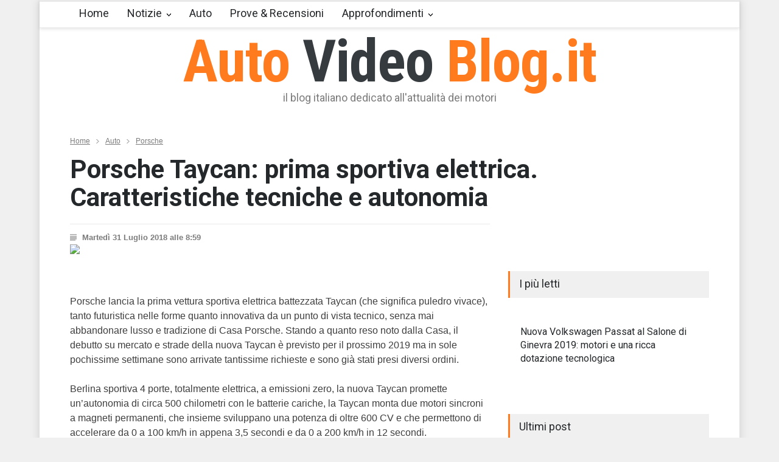

--- FILE ---
content_type: text/html
request_url: http://www.autovideoblog.it/notizie/porsche/porsche-taycan-prima-sportiva-elettrica-caratteristiche-tecniche-e-autonomia_art38894.html
body_size: 37620
content:


<!DOCTYPE html>
<html>
	<head><title>Porsche Taycan: prima sportiva elettrica. Caratteristiche tecniche e autonomia</title><meta name="description" content="	Porsche lancia la prima vettura sportiva elettrica battezzata Taycan (che significa puledro vivac.." />
<meta property="og:image" content="https://www.autovideoblog.it/img/video/38894/autonomiacaratteristicheeelettricaporscheprimasportivataycantecniche.jpg"/>
<meta property="og:url" content="https://www.autovideoblog.it"/>
<meta property="og:type" content="article"/>
<meta property="og:title" content="Porsche Taycan: prima sportiva elettrica. Caratteristiche tecniche e autonomia"/>
<meta property="og:site_name" content="Auto Video Blog - Il primo video blog italiano dedicato al mondo delle auto"/>
<meta property="fb:admins" content="100000626133252"/>

<style>
		input,p{color:#3E3E3E}h4,h5{line-height:140%}.bread_crumb li,.page_header_left{float:left}.clearfix:after,.row:after{clear:both;content:".";visibility:hidden}:focus,a{outline:0}.clearfix:after{font-size:0;display:block;height:0}body,input{background:#F0F0F0;font-size:14px}body{padding:0;margin:0;font-family:Arial;color:#FFF}a{text-decoration:none}p{padding:1em 0;line-height:150%}input{font-family:arial;border:none;padding:15px 20px}h1,h1 a,h4,h5,h5 a{color:#25282A}.background_overlay{position:fixed;display:none;width:100%;height:100%;top:0;background:url(http://www.autovideoblog.it/images/backgroundshttp://www.autovideoblog.it/images/overlay.png);z-index:1}.site_container{background:#FFF}.site_container.boxed{max-width:1150px;margin-left:auto;margin-right:auto;box-shadow:0 0 15px rgba(0,0,0,.15);-moz-box-shadow:0 0 15px rgba(0,0,0,.15);-webkit-box-shadow:0 0 15px rgba(0,0,0,.15)}.site_container.boxed .header_top_bar{width:auto}.site_container.boxed .header_top_bar .search{border-right:none}h1,h4,h5{font-family:Roboto;margin:0;padding:0;font-weight:400}.header h1,.page_header .page_title{font-weight:700}.header h1,.header h1 a{color:#ff7b1d}h1{font-size:42px;line-height:110%}h4{font-size:18px}h5{font-size:16px}.box_header{background:#F0F0F0;border-left:3px solid #ff7b1d;padding:8px 15px 11px}.header_container{background-color:#fff;padding-bottom:26px}.header_top_bar_container{background-color:#363B40}.header,.header_top_bar,.menu_container .sf-menu{width:1050px;margin-left:auto;margin-right:auto}.header{text-align:center;padding-top:7px}.header h1{font-size:96px;font-family:'Roboto Condensed';letter-spacing:-.01em;line-height:1}.header h4{color:#7C7C7C;line-height:1;margin-top:3px}.header_top_bar{overflow:hidden;height:46px}.bread_crumb{margin-top:30px;padding-bottom:30px}.bread_crumb li,.bread_crumb li a{color:#7C7C7C;font-size:12px}.bread_crumb li a{text-decoration:underline}.bread_crumb .separator{background:url(http://www.autovideoblog.it/images/icons/navigation/breadcrumb_arrow.png) center center no-repeat;width:5px;height:13px;padding:0 10px}.menu_container{border-top:3px solid #E9E9E9;border-bottom:1px solid #E9E9E9;background:#FFF}.sf-menu{float:none;padding:0;margin:-3px 0 0}.sf-menu li{height:42px;border:none;border-top:3px solid #E9E9E9;border-bottom:1px solid #E9E9E9;padding-right:15px;background:#fff}.sf-menu>li{margin-bottom:-1px}.sf-menu li a{font-family:Roboto;font-size:18px;font-weight:400;color:#25282A;padding:10px 0 15px 15px;border:none}.sf-menu li.submenu{padding-right:0}.sf-menu li.submenu a{background-image:url(http://www.autovideoblog.it/images/icons/navigation/menu_arrow.png);background-repeat:no-repeat;background-position:center right;background-color:transparent;padding-right:15px;border-right:15px solid transparent}.sf-menu li.submenu ul{background:#363b40}.sf-menu li ul{width:210px;margin-top:1px}.sf-menu li ul li{width:210px;height:auto;padding:0;border:none}.menu_container .sf-menu li ul li a{border:none;background-color:#363B40}.menu_container .sf-menu li ul li a,.menu_container .sf-menu li.submenu ul li a{padding:15px;font-family:Roboto;font-size:14px;color:#D7DCE0;background-image:none}.page{width:1050px;margin-left:auto;margin-right:auto;padding-bottom:50px}.page_margin_top{margin-top:30px}.page_margin_top_section,.post{margin-top:50px}.row:after{font-size:0;display:block;height:0}.column{float:left;margin-left:30px}.column:first-child{margin-left:0}.column_1_3{width:330px}.column_2_3{width:690px}.post{float:left;clear:both}.post:first-child{margin-top:30px}.post img{position:relative;display:block;width:100%;opacity:1;transition:opacity .4s ease-in-out 0s}.post h5{clear:both;color:#FFF;margin-top:15px}span.number{color:#ababab;font-family:'Roboto Condensed';font-size:30px;font-weight:300;padding:5px 8px 5px 0;visibility:visible}.post p{margin-top:11px}.post .post_details{clear:both;float:left;margin-top:25px}.post_details li{float:left;font-family:arial;font-size:12px}.post_details li.date{color:#7C7C7C;border:1px solid #E9E9E9;border-left:none;padding:13px 14px 12px 13px}.blog.rating .post{width:100%;margin-top:10px;padding-bottom:20px}.blog.rating .post:first-child{margin-top:0}.blog.rating .post,.blog.rating .post_content{position:relative;z-index:1}.blog.rating .post_content{padding:10px 20px}.blog.rating .post span.number{display:block;padding:5px 0 0}.blog.rating h5{margin-top:5px}.blog.rating .post .value_bar_container{position:absolute;bottom:0}.post.single .post_content,.vertical_carousel_container{position:relative}.blog.rating .post .value_bar{background:#F0F0F0;height:100%}.post.single{margin-top:0}.post.single .text{font-size:16px}.post.single .post_details{clear:both;float:none;margin-top:20px;padding-top:15px;border-top:1px solid #E9E9E9}.post.single li.detail{background-color:transparent;background-repeat:no-repeat;background-position:left center;border:none;padding:0 0 0 20px;margin-right:20px;margin-bottom:5px;font-size:13px;font-weight:700;color:#7C7C7C}.detail.date{background-image:url(http://www.autovideoblog.it/images/icons/other/post_date.png)}.detail.author{background-image:url(http://www.autovideoblog.it/images/icons/other/post_author.png)}.comment_form input{background:#F0F0F0;border:none;font-size:14px;padding:15px 20px;color:#3E3E3E}#cancel_comment{display:none;float:right;font-size:11px;margin-top:30px;margin-right:20px;color:#ff7b1d}::-webkit-input-placeholder{color:#ababab}:-moz-placeholder{color:#ababab;opacity:1}::-moz-placeholder{color:#ababab;opacity:1}:-ms-input-placeholder{color:#ababab}.blog .post>a>img{display:none}.social_icons li{float:left;padding:0 5px 0 0}.header_top_bar .social_icons,.search{float:right}.social_icons .social_icon{display:block;width:30px;height:30px;background-repeat:none;background-position:0 0;outline:0}.header_top_bar .social_icons li{padding:8px 0 8px 5px}.facebook{background-image:url(http://www.autovideoblog.it/images/icons/social/facebook.png)}.rss{background-image:url(http://www.autovideoblog.it/images/icons/social/rss.png)}.twitter{background-image:url(http://www.autovideoblog.it/images/icons/social/twitter.png)}.search{border-left:1px solid #464D53;border-right:1px solid #464D53;margin-left:15px;line-height:1}.search .search_input{float:left;width:70px;font-size:14px;background:#363B40;color:#FFF;border:none;margin:0;padding:15px 14px 15px 15px;border-right:1px solid #464D53;transition:width .5s;-moz-transition:width .5s;-webkit-transition:width .5s;-o-transition:width .5s}.search .search_input.hint{color:#FFF}.search .search_input::-webkit-input-placeholder{color:#858d94}.search .search_input:-moz-placeholder{color:#858d94;opacity:1}.search .search_input::-moz-placeholder{color:#858d94;opacity:1}.search .search_input:-ms-input-placeholder{color:#858d94}.search .search_submit{display:block;float:right;width:30px;height:46px;padding:0 22px;background:url(http://www.autovideoblog.it/images/icons/other/dark_bg/header_search.png) no-repeat;border:none;cursor:pointer}.header h1 a{text-decoration:none}input{border-radius:0;-moz-border-radius:0;-webkit-border-radius:0;-webkit-appearance:none}::-moz-focus-inner{border:0}.img-responsive{display:inline-block;height:auto;max-width:100%}
		</style>
<script src="https://www.google.com/recaptcha/api.js" async defer></script>

		<meta charset="windows-1252" />

		<meta name="viewport" content="width=device-width, initial-scale=1, maximum-scale=1.2" />
		<meta name="format-detection" content="telephone=no" />
<link rel="stylesheet" type="text/css" href="https://www.vlogsfera.it/style/style_uniti_min.css">
		<link rel="stylesheet" type="text/css" href="/style/colori.css">
		
		<link rel="dns-prefetch" href="https://www.autovideoblog.it/">
		<link rel="dns-prefetch" href="//fonts.googleapis.com">

		<script>
  (function(i,s,o,g,r,a,m){i['GoogleAnalyticsObject']=r;i[r]=i[r]||function(){
  (i[r].q=i[r].q||[]).push(arguments)},i[r].l=1*new Date();a=s.createElement(o),
  m=s.getElementsByTagName(o)[0];a.async=1;a.src=g;m.parentNode.insertBefore(a,m)
  })(window,document,'script','//www.google-analytics.com/analytics.js','ga');

  ga('create', 'UA-40070538-1', 'auto');
  ga('send', 'pageview');

</script>
	</head>
	
	<body >
		<div class="site_container boxed">
			
			<div class="header_top_bar_container clearfix">
			<div class="header_top_bar">
				<div class="header_top_bar">
					<form class="search" method="get" action="/ricerca.asp">
						<input type="text" name="s" placeholder="Cerca..." value="Cerca..." class="search_input hint">
						<input type="submit" class="search_submit" name="cercaSubmit" value="1">
						<input type="hidden" name="pagina" value="1">
					</form>
					<ul class="social_icons clearfix">
						<li>
							<a target="_blank" href="https://www.facebook.com/pages/AutoVideoBlog/117583248254217?v=wall" class="social_icon facebook" title="facebook">&nbsp;</a>
						</li>
						<li>
							<a target="_blank" href="https://twitter.com/autovideoblog" class="social_icon twitter" title="twitter">&nbsp;</a>
						</li>
						<li>
							<a title="" href="https://www.autovideoblog.it/feed-rss/rss.xml" class="social_icon rss">&nbsp;</a>
						</li>
					</ul>
					
				</div>
			</div>
			
			<div class="header_container">
				<div class="header clearfix">
					<div class="logo">
						<h1><a href="https://www.autovideoblog.it" title="Auto Video Blog">Auto <span style="color:#363B40">Video</span> Blog.it</a></h1>
						<h4>il blog italiano dedicato all'attualità dei motori</h4>
					</div>
				</div>
			</div>
			<div class="menu_container clearfix sticky move">
				<nav>
				<ul class="sf-menu">
					<li class="menu">
						<a href="https://www.autovideoblog.it" title="Home">Home</a>
					</li>
					<li class="submenu"><a href="/notizie/" title="Notizie">Notizie</a>
<ul>
<li><a href="/notizie/aziendali/" title="">Aziendali</a></li>
<li><a href="/notizie/ecologiche/" title="">Ecologiche</a></li>
<li><a href="/notizie/eventi/" title="">Eventi</a></li>
<li><a href="/notizie/mercato/" title="">Mercato</a></li>
<li><a href="/notizie/novita/" title="">Novità</a></li>
<li><a href="/notizie/sport/" title="">Sport</a></li>
<li><a href="/notizie/tecnologia/" title="">Tecnologia</a></li>
</ul>
</li>
<li class="menu"><a href="/auto/" title="Auto">Auto</a>
</li>
<li class="menu"><a href="/prova-su-strada-recensione/" title="Prove & Recensioni">Prove & Recensioni</a>
</li>
<li class="submenu"><a href="/approfondimenti/" title="Approfondimenti">Approfondimenti</a>
<ul>
<li><a href="/approfondimenti/approfondimenti/" title="">Approfondimenti</a></li>
<li><a href="/approfondimenti/norme-assicurazioni/" title="">Norme e assicurazioni</a></li>
</ul>
</li>

				</ul>
				</nav>
				
			</div>		
<center>
<script> 
var code = '';
var now = new Date();
var nIndex = now.getTime();
if (!document.ads_param) var ads_param = '';
document.write('<s' + 'cript src="https://sicuro.break-even.it/area.asp?id_a=456&param='+ads_param+'&timestamp=' + nIndex + '">');
document.write('</' + 's' + 'cript>');
document.write(code);
</script>
</center>			
</div><div class="page">
				<div class="page_header clearfix page_margin_top">
				<div>
			<ul class="bread_crumb" itemscope itemtype="http://schema.org/BreadcrumbList">
			
			
				<li itemprop="itemListElement" itemscope itemtype="http://schema.org/ListItem">
					<a title="Home" href="https://www.autovideoblog.it" itemprop="item">Home<meta itemprop="position" content="1" /><meta itemprop="name" content="Home" /></a>
				</li>
				<li class="separator icon_small_arrow right_gray">
					&nbsp;
				</li>
				<li itemprop="itemListElement" itemscope itemtype="http://schema.org/ListItem">
					<a title="Auto" href="https://www.autovideoblog.it/auto/" itemprop="item">Auto<meta itemprop="position" content="2" /><meta itemprop="name" content="Auto" /></a>
				</li>
				<li class="separator icon_small_arrow right_gray">
					&nbsp;
				</li>
				<li itemprop="itemListElement" itemscope itemtype="http://schema.org/ListItem">
					<a title="Porsche" href="https://www.autovideoblog.it/notizie/porsche/" itemprop="item">Porsche<meta itemprop="position" content="3" /><meta itemprop="name" content="Porsche" /></a>
				</li>
			</ul>
		</div>
		<div class="page_header_left">
			<h1 class="page_title">Porsche Taycan: prima sportiva elettrica. Caratteristiche tecniche e autonomia</h1>
		</div>
		
	</div>
				<div class="page_layout clearfix">

					<div class="row">
						<div class="column column_2_3">
							<div class="row">
							<div class="post single">
						
						<ul class="post_details clearfix">
							<li class="detail date">Martedì 31 Luglio 2018 alle 8:59</li>
							
						</ul>
						
						<img src="https://www.autovideoblog.it/img/video/38894/autonomiacaratteristicheeelettricaporscheprimasportivataycantecniche.jpg" alt="Porsche Taycan: prima sportiva elettrica. Caratteristiche tecniche e autonomia" class="img-responsive">
						
						<div class="post_content page_margin_top_section clearfix">
							<div>
								<div class="text">
								<div style="float:left;width:300px;margin-right:10px;margin-bottom:10px;">
								
<script> 
var code = '';
var now = new Date();
var nIndex = now.getTime();
var code_backup ="";
if (!document.ads_param) var ads_param = '';
document.write('<s' + 'cript src="https://sicuro.break-even.it/area.asp?id_a=146&param='+ads_param+'&timestamp=' + nIndex + '">');
document.write('</' + 's' + 'cript>');
document.write(code);
</script>


								</div>
									<p>
	Porsche lancia la prima vettura sportiva elettrica battezzata Taycan (che significa puledro vivace), tanto futuristica nelle forme quanto innovativa da un punto di vista tecnico, senza mai abbandonare lusso e tradizione di Casa Porsche. Stando a quanto reso noto dalla Casa, il debutto su mercato e strade della nuova Taycan &egrave; previsto per il prossimo 2019 ma in sole pochissime settimane sono arrivate tantissime richieste e sono gi&agrave; stati presi diversi ordini.<br />
	<br />
	Berlina sportiva 4 porte, totalmente elettrica, a emissioni zero, la nuova Taycan promette un&rsquo;autonomia di circa 500 chilometri con le batterie cariche, la Taycan monta due motori sincroni a magneti permanenti, che insieme sviluppano una potenza di oltre 600 CV e che permettono di accelerare da 0 a 100 km/h in appena 3,5 secondi e da 0 a 200 km/h in 12 secondi.<br />
	</p>

									 <div id="be_videoplayer"></div>
									 
<script> 
var code = '';
var now = new Date();
var nIndex = now.getTime();
var code_backup ="";
if (!document.ads_param) var ads_param = '';
document.write('<s' + 'cript src="https://sicuro.break-even.it/area.asp?id_a=449&param='+ads_param+'&timestamp=' + nIndex + '">');
document.write('</' + 's' + 'cript>');
document.write(code);
</script>


<script> 
var code = '';
var now = new Date();
var nIndex = now.getTime();
var code_backup ="";
if (!document.ads_param) var ads_param = '';
document.write('<s' + 'cript src="https://sicuro.break-even.it/area.asp?id_a=363&param='+ads_param+'&timestamp=' + nIndex + '">');
document.write('</' + 's' + 'cript>');
document.write(code);
</script>

<p>
	La Taycan dovrebbe essere la prima delle vetture Porsche totalmente elettriche considerando che stando a quanto reso noto, Porsche ha intenzione di investire sei miliardi di euro nei prossimi cinque anni per la creazione di nuove vetture innovative, creando anche ben 1.200 nuovi posti di lavoro nello stabilimento di Zuffenhausen, dove, tra l&rsquo;altro, un&#700;intera area &egrave; dedicata esclusivamente a della Taycan.<br />
	<br />
	<br />
	<br />
	</p>

				<style>
				
				
				
				</style>
				<p class="margin_top_20"><strong> Video: Porche Taycan elettrica</strong></p>
				<div class="video-container"><iframe width="100%" height="100%" src="https://www.youtube-nocookie.com/embed/nbkPI6SZzJk?showinfo=0" frameborder="0" allowfullscreen></iframe></div>
				
<script>
var video_tot = 1;
</script>

								</div>
							</div>
							
						</div>
					</div>
				</div>
				<div class="row page_margin_top">
					<div class="share_box clearfix">
						<label>Condividi:</label>
						<ul class="social_icons clearfix">
							<li>
								<a target="_blank" title="" href="https://www.facebook.com/sharer/sharer.php?u=https://www.autovideoblog.it/notizie/porsche/porsche-taycan-prima-sportiva-elettrica-caratteristiche-tecniche-e-autonomia_art38894.html" onclick="window.open(this.href, 'mywin','left=50,top=50,width=600,height=350,toolbar=0'); return false;" class="social_icon facebook">
									&nbsp;
								</a>
							</li>
							<li>
								<a target="_blank" title="" href="https://twitter.com/intent/tweet?text=Porsche+Taycan%3A+prima+sportiva+elettrica%2E+Caratteristiche+tecniche+e+autonomia&url=https://www.autovideoblog.it/notizie/porsche/porsche-taycan-prima-sportiva-elettrica-caratteristiche-tecniche-e-autonomia_art38894.html&via=autovideoblog"  onclick="window.open(this.href, 'mywin','left=50,top=50,width=600,height=350,toolbar=0'); return false;" class="social_icon twitter">
									&nbsp;
								</a>
							</li>
							<li>
								<a target="_blank" title="" href="https://plus.google.com/share?url=https://www.autovideoblog.it/notizie/porsche/porsche-taycan-prima-sportiva-elettrica-caratteristiche-tecniche-e-autonomia_art38894.html"  onclick="window.open(this.href, 'mywin','left=50,top=50,width=600,height=350,toolbar=0'); return false;" class="social_icon googleplus">
									&nbsp;
								</a>
							</li>
						</ul>
					</div>
				</div>
				<div class="row page_margin_top">
					<ul class="taxonomies tags left clearfix">
						
					</p><p>
															<li><a href="/tag/porsche-taycan.html" title="Novità Porsche Taycan">Porsche Taycan</a></li>
															<li><a href="/tag/caratteristiche-tecniche.html" title="Novità  caratteristiche tecniche ">caratteristiche tecniche</a></li>
															<li><a href="/tag/autonomia.html" title="Novità  autonomia ">autonomia</a></li>

					 </ul>
				</div>
				<div class="row page_margin_top_section">
					<h4 class="box_header">Ti potrebbe interessare:</h4>
					<div class="horizontal_carousel_container page_margin_top">
						<ul class="blog horizontal_carousel autoplay-1 scroll-1 navigation-1 easing-easeInOutQuint duration-750">
							<li class="post"><a href="/notizie/eventi/salone-di-guangzhou-arriva-la-nuova-infiniti-qx-50-caratteristiche-tecniche-e-motori_art36183.html" title="Salone di Guangzhou: arriva la nuova Infiniti QX 50. Caratteristiche tecniche e motori"><img data-src="http://www.autovideoblog.it/img/video/36183/50arrivacaratteristichedieguangzhouinfinitilamotorinuovaqxsalonetecniche.jpg" alt="img"></a><h5><a  href="/notizie/eventi/salone-di-guangzhou-arriva-la-nuova-infiniti-qx-50-caratteristiche-tecniche-e-motori_art36183.html" title="Salone di Guangzhou: arriva la nuova Infiniti QX 50. Caratteristiche tecniche e motori">Salone di Guangzhou: arriva la nuova Infiniti QX 50. Caratteristiche tecniche e motori</a></h5></li><li class="post"><a href="/notizie/eventi/salone-di-detroit-2015-pronta-al-debutto-la-nuova-infiniti-q60-concept_art36261.html" title="Salone di Detroit 2015: pronta al debutto la nuova Infiniti Q60 Concept"><img data-src="http://www.autovideoblog.it/img/video/36261/2015alconceptdebuttodetroitdiinfinitilanuovaprontaq60salone.jpg" alt="img"></a><h5><a  href="/notizie/eventi/salone-di-detroit-2015-pronta-al-debutto-la-nuova-infiniti-q60-concept_art36261.html" title="Salone di Detroit 2015: pronta al debutto la nuova Infiniti Q60 Concept">Salone di Detroit 2015: pronta al debutto la nuova Infiniti Q60 Concept</a></h5></li><li class="post"><a href="/notizie/eventi/salone-di-ginevra-2015-pronta-al-debutto-la-nuova-qoros-3-city-suv-cinese-caratteristiche-tecniche-_art36580.html" title="Salone di Ginevra 2015: pronta al debutto la nuova Qoros 3 City Suv cinese. Caratteristiche tecniche "><img data-src="http://www.autovideoblog.it/img/video/36580/20153alcaratteristichecinesecitydebuttodiginevralanuovaprontaqorossalonesuvtecniche.jpg" alt="img"></a><h5><a  href="/notizie/eventi/salone-di-ginevra-2015-pronta-al-debutto-la-nuova-qoros-3-city-suv-cinese-caratteristiche-tecniche-_art36580.html" title="Salone di Ginevra 2015: pronta al debutto la nuova Qoros 3 City Suv cinese. Caratteristiche tecniche ">Salone di Ginevra 2015: pronta al debutto la nuova Qoros 3 City Suv cinese. Caratteristiche tecniche </a></h5></li><li class="post"><a href="/notizie/eventi/mclaren-570s-coupe-pronta-al-debutto-al-salone-di-new-york-2015-design-e-motori_art36733.html" title="McLaren 570S Coup?¿ pronta al debutto al Salone di New york 2015: design e motori"><img data-src="http://www.autovideoblog.it/img/video/36733/2015570salalcoupedebuttodesigndiemclarenmotorinewprontasaloneyork.jpg" alt="img"></a><h5><a  href="/notizie/eventi/mclaren-570s-coupe-pronta-al-debutto-al-salone-di-new-york-2015-design-e-motori_art36733.html" title="McLaren 570S Coup?¿ pronta al debutto al Salone di New york 2015: design e motori">McLaren 570S Coup?¿ pronta al debutto al Salone di New york 2015: design e motori</a></h5></li><li class="post"><a href="/notizie/eventi/nuova-ds-4s-svelata-al-salone-di-pechino-2016-caratteristiche-tecniche-design-e-motori_art37686.html" title="Nuova DS 4S svelata al Salone di Pechino 2016: caratteristiche tecniche, design e motori"><img data-src="http://www.autovideoblog.it/img/video/37686/20164salcaratteristichedesigndidsemotorinuovapechinosalonesvelatatecniche.jpg" alt="img"></a><h5><a  href="/notizie/eventi/nuova-ds-4s-svelata-al-salone-di-pechino-2016-caratteristiche-tecniche-design-e-motori_art37686.html" title="Nuova DS 4S svelata al Salone di Pechino 2016: caratteristiche tecniche, design e motori">Nuova DS 4S svelata al Salone di Pechino 2016: caratteristiche tecniche, design e motori</a></h5></li><li class="post"><a href="/notizie/eventi/salone-di-parigi-2016-le-auto-elettriche-spopolano-e-la-fanno-da-padrone-modelli-e-novita-in-arrivo_art37872.html" title="Salone di Parigi 2016: le auto elettriche spopolano e la fanno da padrone. Modelli e novit?á in arrivo"><img data-src="http://www.autovideoblog.it/img/video/37872/2016arrivoautodadieeelettrichefannoinlalemodellinovitapadroneparigisalonespopolano.jpg" alt="img"></a><h5><a  href="/notizie/eventi/salone-di-parigi-2016-le-auto-elettriche-spopolano-e-la-fanno-da-padrone-modelli-e-novita-in-arrivo_art37872.html" title="Salone di Parigi 2016: le auto elettriche spopolano e la fanno da padrone. Modelli e novit?á in arrivo">Salone di Parigi 2016: le auto elettriche spopolano e la fanno da padrone. Modelli e novit?á in arrivo</a></h5></li>
						</ul>
					</div>
				</div>
				<div class="row page_margin_top_section">
					<h4 class="box_header">Lascia un commento</h4>
					<p class="padding_top_30">Il tuo indirizzo email non sarà pubblicato nè utilizzato per inviarti email *</p>
					<form class="comment_form margin_top_15" id="comment_form" method="post" action="/post_commenti.asp">
					<input type="hidden" name="id_post" value="38894" />
						<fieldset class="column column_1_3" style="margin-left:0px;">
							<input class="text_input" name="nome" type="text" value="" placeholder="Nome *" required pattern=".{4,}" title="Usare un nome lungo 4 o più caratteri">
						</fieldset>
						<fieldset class="column column_1_3">
							<input class="text_input" name="email" type="email" value="" placeholder="Email *" required>
						</fieldset>

						<fieldset>
							<textarea name="testo" placeholder="Commento *" required pattern=".{10,}"></textarea>
						</fieldset>
						<fieldset><br><br><strong>Clicca qui sotto per confermare che sei una persona:</strong><br><br>
						      <div class="g-recaptcha" data-sitekey="6LfwDQoTAAAAAH_UrBLe_5sUVFvUGzitYhuF5iTQ" data-callback="attivaformcommenti"></div>
						</fieldset>
						<fieldset>
							<input type="submit" value="INSERISCI >" class="more active" disabled id="bottoneform">
							<a href="#cancel" id="cancel_comment" title="Cancel reply">Cancel reply</a>
						</fieldset>
					</form>
				</div>
				
				
				
			</div>
			<script>
			function attivaformcommenti() {
			$("#bottoneform").removeAttr("disabled");
			}
			</script>
T2 = 0,0000<br>T3 = 0,0000<br>T4 = 0,0000<br>T5 = 0,0000<br>T6 = 0,0000<br>T7 = 0,0000 > 214,127 > 214,127<br>
<script src="http://ads.webmasterpoint.org/area.asp?id_a=384&amp;async=1&amp;timestamp=' + nIndex + '" type="text/javascript"></script>

<div class="column column_1_3">
		 					<div style="text-align:center;">
							
<script> 
var code = '';
var now = new Date();
var nIndex = now.getTime();
var code_backup ="";
if (!document.ads_param) var ads_param = '';
document.write('<s' + 'cript src="https://sicuro.break-even.it/area.asp?id_a=109&param='+ads_param+'&timestamp=' + nIndex + '">');
document.write('</' + 's' + 'cript>');
document.write(code);
</script>


							</div><br />
								<h4 class="box_header ">I più letti</h4>
										<div class="vertical_carousel_container clearfix">
									
									<ul class="blog rating page_margin_top clearfix">
									<li class="post">
<a href="/notizie/volkswagen/nuova-volkswagen-passat-al-salone-di-ginevra-2019-motori-e-una-ricca-dotazione-tecnologica_art39209.html" title="Nuova Volkswagen Passat al Salone di Ginevra 2019: motori e una ricca dotazione tecnologica">
<img src="http://www.autovideoblog.it/img/video/39209/2019aldidotazioneeginevramotorinuovapassatriccasalonetecnologicaunavolkswagen.jpg" alt="Nuova Volkswagen Passat al Salone di Ginevra 2019: motori e una ricca dotazione tecnologica">
</a><div class="post_content"><span class="number animated_element" data-value="0" style="display:none;"></span>
<h5><a href="/notizie/volkswagen/nuova-volkswagen-passat-al-salone-di-ginevra-2019-motori-e-una-ricca-dotazione-tecnologica_art39209.html" title="Nuova Volkswagen Passat al Salone di Ginevra 2019: motori e una ricca dotazione tecnologica">Nuova Volkswagen Passat al Salone di Ginevra 2019: motori e una ricca dotazione tecnologica</a></h5>
</div></li>

										
									</ul>
								
								
							</div>
							<h4 class="box_header page_margin_top_section">Ultimi post</h4>
							<div class="vertical_carousel_container clearfix">
								<ul class="blog small vertical_carousel autoplay-1 scroll-1 navigation-1 easing-easeInOutQuint duration-750">
									
									<li class="post">
<a href="/notizie/volkswagen/nuova-volkswagen-passat-al-salone-di-ginevra-2019-motori-e-una-ricca-dotazione-tecnologica_art39209.html" title="Nuova Volkswagen Passat al Salone di Ginevra 2019: motori e una ricca dotazione tecnologica">
</span><img src="http://www.autovideoblog.it/img/video/39209/2019aldidotazioneeginevramotorinuovapassatriccasalonetecnologicaunavolkswagen.jpg" alt="Nuova Volkswagen Passat al Salone di Ginevra 2019: motori e una ricca dotazione tecnologica">
</a><div class="post_content">
<h5><a href="/notizie/volkswagen/nuova-volkswagen-passat-al-salone-di-ginevra-2019-motori-e-una-ricca-dotazione-tecnologica_art39209.html" title="Nuova Volkswagen Passat al Salone di Ginevra 2019: motori e una ricca dotazione tecnologica">Nuova Volkswagen Passat al Salone di Ginevra 2019: motori e una ricca dotazione tecnologica</a></h5>
</div></li>
<li class="post">
<a href="/notizie/toyota/nuove-totoya-corolla-gr-sport-e-trek-al-salone-di-ginevra-caratteristiche-tecniche-e-motori_art39208.html" title="Nuove Totoya Corolla GR Sport e Trek al Salone di Ginevra: caratteristiche tecniche e motori">
</span><img src="http://www.autovideoblog.it/img/video/39208/alcaratteristichecorolladieeginevragrmotorinuovesalonesporttecnichetotoyatrek.jpg" alt="Nuove Totoya Corolla GR Sport e Trek al Salone di Ginevra: caratteristiche tecniche e motori">
</a><div class="post_content">
<h5><a href="/notizie/toyota/nuove-totoya-corolla-gr-sport-e-trek-al-salone-di-ginevra-caratteristiche-tecniche-e-motori_art39208.html" title="Nuove Totoya Corolla GR Sport e Trek al Salone di Ginevra: caratteristiche tecniche e motori">Nuove Totoya Corolla GR Sport e Trek al Salone di Ginevra: caratteristiche tecniche e motori</a></h5>
</div></li>
<li class="post">
<a href="/notizie/alfa-romeo/alfa-romeo-giulietta-al-salone-di-ginevra-nuovi-modelli-in-passerella-motori-e-prezzi_art39206.html" title="Alfa Romeo Giulietta: al Salone di Ginevra nuovi modelli in passerella. Motori e prezzi">
</span><img src="http://www.autovideoblog.it/img/video/39206/alalfadieginevragiuliettainmodellimotorinuovipasserellaprezziromeosalone.jpg" alt="Alfa Romeo Giulietta: al Salone di Ginevra nuovi modelli in passerella. Motori e prezzi">
</a><div class="post_content">
<h5><a href="/notizie/alfa-romeo/alfa-romeo-giulietta-al-salone-di-ginevra-nuovi-modelli-in-passerella-motori-e-prezzi_art39206.html" title="Alfa Romeo Giulietta: al Salone di Ginevra nuovi modelli in passerella. Motori e prezzi">Alfa Romeo Giulietta: al Salone di Ginevra nuovi modelli in passerella. Motori e prezzi</a></h5>
</div></li>
<li class="post">
<a href="/notizie/skoda/nuovo-skoda-kamiq-al-salone-di-ginevra-motori-e-dotazioni_art39204.html" title="Nuovo Skoda Kamiq al Salone di Ginevra: motori e dotazioni">
</span><img src="http://www.autovideoblog.it/img/video/39204/aldidotazionieginevrakamiqmotorinuovosaloneskoda.jpg" alt="Nuovo Skoda Kamiq al Salone di Ginevra: motori e dotazioni">
</a><div class="post_content">
<h5><a href="/notizie/skoda/nuovo-skoda-kamiq-al-salone-di-ginevra-motori-e-dotazioni_art39204.html" title="Nuovo Skoda Kamiq al Salone di Ginevra: motori e dotazioni">Nuovo Skoda Kamiq al Salone di Ginevra: motori e dotazioni</a></h5>
</div></li>
<li class="post">
<a href="/notizie/lamborghini/lamborghini-huracan-evo-spyder-al-salone-di-ginevra-design-motori-e-prezzi_art39203.html" title="Lamborghini Huracan EVO Spyder al Salone di Ginevra: design, motori e prezzi">
</span><img src="http://www.autovideoblog.it/img/video/39203/aldesigndieevoginevrahuracanlamborghinimotoriprezzisalonespyder.jpg" alt="Lamborghini Huracan EVO Spyder al Salone di Ginevra: design, motori e prezzi">
</a><div class="post_content">
<h5><a href="/notizie/lamborghini/lamborghini-huracan-evo-spyder-al-salone-di-ginevra-design-motori-e-prezzi_art39203.html" title="Lamborghini Huracan EVO Spyder al Salone di Ginevra: design, motori e prezzi">Lamborghini Huracan EVO Spyder al Salone di Ginevra: design, motori e prezzi</a></h5>
</div></li>
<li class="post">
<a href="/notizie/fiat/fiat-panda-connected-by-wind-debutto-al-salone-di-ginevra-le-caratteristiche-tecniche_art39202.html" title="Fiat Panda Connected by Wind: debutto al Salone di Ginevra. Le caratteristiche tecniche">
</span><img src="http://www.autovideoblog.it/img/video/39202/albycaratteristicheconnecteddebuttodifiatginevralepandasalonetecnichewind.jpg" alt="Fiat Panda Connected by Wind: debutto al Salone di Ginevra. Le caratteristiche tecniche">
</a><div class="post_content">
<h5><a href="/notizie/fiat/fiat-panda-connected-by-wind-debutto-al-salone-di-ginevra-le-caratteristiche-tecniche_art39202.html" title="Fiat Panda Connected by Wind: debutto al Salone di Ginevra. Le caratteristiche tecniche">Fiat Panda Connected by Wind: debutto al Salone di Ginevra. Le caratteristiche tecniche</a></h5>
</div></li>
<li class="post">
<a href="/notizie/audi/nuove-audi-ibride-plug-in-modelli-novita-e-caratteristiche-tecniche_art39201.html" title="Nuove Audi ibride plug-in: modelli, novità e caratteristiche tecniche">
</span><img src="http://www.autovideoblog.it/img/video/39201/audicaratteristicheeibrideinmodellinovitanuoveplugtecniche.jpg" alt="Nuove Audi ibride plug-in: modelli, novità e caratteristiche tecniche">
</a><div class="post_content">
<h5><a href="/notizie/audi/nuove-audi-ibride-plug-in-modelli-novita-e-caratteristiche-tecniche_art39201.html" title="Nuove Audi ibride plug-in: modelli, novità e caratteristiche tecniche">Nuove Audi ibride plug-in: modelli, novità e caratteristiche tecniche</a></h5>
</div></li>
<li class="post">
<a href="/notizie/peugeot/nuova-peugeot-208-presentazione-al-salone-di-ginevra-in-versione-elettrica_art39199.html" title="Nuova Peugeot 208: presentazione al Salone di Ginevra in versione elettrica">
</span><img src="http://www.autovideoblog.it/img/video/39199/208aldielettricaginevrainnuovapeugeotpresentazionesaloneversione.jpg" alt="Nuova Peugeot 208: presentazione al Salone di Ginevra in versione elettrica">
</a><div class="post_content">
<h5><a href="/notizie/peugeot/nuova-peugeot-208-presentazione-al-salone-di-ginevra-in-versione-elettrica_art39199.html" title="Nuova Peugeot 208: presentazione al Salone di Ginevra in versione elettrica">Nuova Peugeot 208: presentazione al Salone di Ginevra in versione elettrica</a></h5>
</div></li>

									
								</ul>
							</div>
							
						</div>
					</div>
				</div>
			</div>
						<div class="footer_container">
				<div class="footer clearfix">
					
					
					<div class="copyright_row">
						<div class="column column_2_3">
							E' possibile pubblicare al massimo un paragrafo per di ciascun articolo citando e linkando l'articolo stesso, secondo la licenza <a href="http://creativecommons.org/licenses/by-nc-sa/2.5/it/" title="Informazioni sull'utilizzo dei contenuti" target="_blank">Creative Commons</a>
				- network di VlogSfera P.IVA 05410020969
						</div>
						<div class="column column_1_3">
							<ul class="footer_menu">
								<li>
									<h6><a href="http://www.break-even.it/informazioni/" rel="nofollow">Pubblicità</a></h6>
								</li>
								<li>
									<h6><a href="/privacy.html">Privacy</a> </h6>
								</li>
								<li>
									<h6><a href="/redazione.html" title="Redazione">Redazione</a></h6>
								</li>
								<li>
									<h6><a href="/contatti.html" title="Contatti">Contatti</a></h6>
								</li>
							</ul>
						</div>
					</div>
				</div>
			</div>
		</div>
		<div class="background_overlay"></div>
		<!--style-->
		<link href='//fonts.googleapis.com/css?family=Roboto:300,400,700|Roboto+Condensed:300,400,700' rel='stylesheet' type='text/css'>
		
		<script type="text/javascript" src="https://www.autovideoblog.it/js/javascript.js" defer></script>
		

<script>
var edispositivomobile = '';
(function(a,b){if(/(android|bb\d+|meego).+mobile|android|ipad|playbook|silk|avantgo|bada\/|blackberry|blazer|compal|elaine|fennec|hiptop|iemobile|ip(hone|od)|iris|kindle|lge |maemo|midp|mmp|mobile.+firefox|netfront|opera m(ob|in)i|palm( os)?|phone|p(ixi|re)\/|plucker|pocket|psp|series(4|6)0|symbian|treo|up\.(browser|link)|vodafone|wap|windows ce|xda|xiino/i.test(a)||/1207|6310|6590|3gso|4thp|50[1-6]i|770s|802s|a wa|abac|ac(er|oo|s\-)|ai(ko|rn)|al(av|ca|co)|amoi|an(ex|ny|yw)|aptu|ar(ch|go)|as(te|us)|attw|au(di|\-m|r |s )|avan|be(ck|ll|nq)|bi(lb|rd)|bl(ac|az)|br(e|v)w|bumb|bw\-(n|u)|c55\/|capi|ccwa|cdm\-|cell|chtm|cldc|cmd\-|co(mp|nd)|craw|da(it|ll|ng)|dbte|dc\-s|devi|dica|dmob|do(c|p)o|ds(12|\-d)|el(49|ai)|em(l2|ul)|er(ic|k0)|esl8|ez([4-7]0|os|wa|ze)|fetc|fly(\-|_)|g1 u|g560|gene|gf\-5|g\-mo|go(\.w|od)|gr(ad|un)|haie|hcit|hd\-(m|p|t)|hei\-|hi(pt|ta)|hp( i|ip)|hs\-c|ht(c(\-| |_|a|g|p|s|t)|tp)|hu(aw|tc)|i\-(20|go|ma)|i230|iac( |\-|\/)|ibro|idea|ig01|ikom|im1k|inno|ipaq|iris|ja(t|v)a|jbro|jemu|jigs|kddi|keji|kgt( |\/)|klon|kpt |kwc\-|kyo(c|k)|le(no|xi)|lg( g|\/(k|l|u)|50|54|\-[a-w])|libw|lynx|m1\-w|m3ga|m50\/|ma(te|ui|xo)|mc(01|21|ca)|m\-cr|me(rc|ri)|mi(o8|oa|ts)|mmef|mo(01|02|bi|de|do|t(\-| |o|v)|zz)|mt(50|p1|v )|mwbp|mywa|n10[0-2]|n20[2-3]|n30(0|2)|n50(0|2|5)|n7(0(0|1)|10)|ne((c|m)\-|on|tf|wf|wg|wt)|nok(6|i)|nzph|o2im|op(ti|wv)|oran|owg1|p800|pan(a|d|t)|pdxg|pg(13|\-([1-8]|c))|phil|pire|pl(ay|uc)|pn\-2|po(ck|rt|se)|prox|psio|pt\-g|qa\-a|qc(07|12|21|32|60|\-[2-7]|i\-)|qtek|r380|r600|raks|rim9|ro(ve|zo)|s55\/|sa(ge|ma|mm|ms|ny|va)|sc(01|h\-|oo|p\-)|sdk\/|se(c(\-|0|1)|47|mc|nd|ri)|sgh\-|shar|sie(\-|m)|sk\-0|sl(45|id)|sm(al|ar|b3|it|t5)|so(ft|ny)|sp(01|h\-|v\-|v )|sy(01|mb)|t2(18|50)|t6(00|10|18)|ta(gt|lk)|tcl\-|tdg\-|tel(i|m)|tim\-|t\-mo|to(pl|sh)|ts(70|m\-|m3|m5)|tx\-9|up(\.b|g1|si)|utst|v400|v750|veri|vi(rg|te)|vk(40|5[0-3]|\-v)|vm40|voda|vulc|vx(52|53|60|61|70|80|81|83|85|98)|w3c(\-| )|webc|whit|wi(g |nc|nw)|wmlb|wonu|x700|yas\-|your|zeto|zte\-/i.test(a.substr(0,4)))edispositivomobile='ok'})(navigator.userAgent||navigator.vendor||window.opera,'');

if (edispositivomobile == 'ok') {


}
</script>


	</body>
</html>

--- FILE ---
content_type: text/html; charset=utf-8
request_url: https://www.youtube-nocookie.com/embed/nbkPI6SZzJk?showinfo=0
body_size: 47437
content:
<!DOCTYPE html><html lang="en" dir="ltr" data-cast-api-enabled="true"><head><meta name="viewport" content="width=device-width, initial-scale=1"><script nonce="hvV1xVoW2TF5BU4bhg56bw">if ('undefined' == typeof Symbol || 'undefined' == typeof Symbol.iterator) {delete Array.prototype.entries;}</script><style name="www-roboto" nonce="n0sm0PE0VaJ48JQPCq9VPA">@font-face{font-family:'Roboto';font-style:normal;font-weight:400;font-stretch:100%;src:url(//fonts.gstatic.com/s/roboto/v48/KFO7CnqEu92Fr1ME7kSn66aGLdTylUAMa3GUBHMdazTgWw.woff2)format('woff2');unicode-range:U+0460-052F,U+1C80-1C8A,U+20B4,U+2DE0-2DFF,U+A640-A69F,U+FE2E-FE2F;}@font-face{font-family:'Roboto';font-style:normal;font-weight:400;font-stretch:100%;src:url(//fonts.gstatic.com/s/roboto/v48/KFO7CnqEu92Fr1ME7kSn66aGLdTylUAMa3iUBHMdazTgWw.woff2)format('woff2');unicode-range:U+0301,U+0400-045F,U+0490-0491,U+04B0-04B1,U+2116;}@font-face{font-family:'Roboto';font-style:normal;font-weight:400;font-stretch:100%;src:url(//fonts.gstatic.com/s/roboto/v48/KFO7CnqEu92Fr1ME7kSn66aGLdTylUAMa3CUBHMdazTgWw.woff2)format('woff2');unicode-range:U+1F00-1FFF;}@font-face{font-family:'Roboto';font-style:normal;font-weight:400;font-stretch:100%;src:url(//fonts.gstatic.com/s/roboto/v48/KFO7CnqEu92Fr1ME7kSn66aGLdTylUAMa3-UBHMdazTgWw.woff2)format('woff2');unicode-range:U+0370-0377,U+037A-037F,U+0384-038A,U+038C,U+038E-03A1,U+03A3-03FF;}@font-face{font-family:'Roboto';font-style:normal;font-weight:400;font-stretch:100%;src:url(//fonts.gstatic.com/s/roboto/v48/KFO7CnqEu92Fr1ME7kSn66aGLdTylUAMawCUBHMdazTgWw.woff2)format('woff2');unicode-range:U+0302-0303,U+0305,U+0307-0308,U+0310,U+0312,U+0315,U+031A,U+0326-0327,U+032C,U+032F-0330,U+0332-0333,U+0338,U+033A,U+0346,U+034D,U+0391-03A1,U+03A3-03A9,U+03B1-03C9,U+03D1,U+03D5-03D6,U+03F0-03F1,U+03F4-03F5,U+2016-2017,U+2034-2038,U+203C,U+2040,U+2043,U+2047,U+2050,U+2057,U+205F,U+2070-2071,U+2074-208E,U+2090-209C,U+20D0-20DC,U+20E1,U+20E5-20EF,U+2100-2112,U+2114-2115,U+2117-2121,U+2123-214F,U+2190,U+2192,U+2194-21AE,U+21B0-21E5,U+21F1-21F2,U+21F4-2211,U+2213-2214,U+2216-22FF,U+2308-230B,U+2310,U+2319,U+231C-2321,U+2336-237A,U+237C,U+2395,U+239B-23B7,U+23D0,U+23DC-23E1,U+2474-2475,U+25AF,U+25B3,U+25B7,U+25BD,U+25C1,U+25CA,U+25CC,U+25FB,U+266D-266F,U+27C0-27FF,U+2900-2AFF,U+2B0E-2B11,U+2B30-2B4C,U+2BFE,U+3030,U+FF5B,U+FF5D,U+1D400-1D7FF,U+1EE00-1EEFF;}@font-face{font-family:'Roboto';font-style:normal;font-weight:400;font-stretch:100%;src:url(//fonts.gstatic.com/s/roboto/v48/KFO7CnqEu92Fr1ME7kSn66aGLdTylUAMaxKUBHMdazTgWw.woff2)format('woff2');unicode-range:U+0001-000C,U+000E-001F,U+007F-009F,U+20DD-20E0,U+20E2-20E4,U+2150-218F,U+2190,U+2192,U+2194-2199,U+21AF,U+21E6-21F0,U+21F3,U+2218-2219,U+2299,U+22C4-22C6,U+2300-243F,U+2440-244A,U+2460-24FF,U+25A0-27BF,U+2800-28FF,U+2921-2922,U+2981,U+29BF,U+29EB,U+2B00-2BFF,U+4DC0-4DFF,U+FFF9-FFFB,U+10140-1018E,U+10190-1019C,U+101A0,U+101D0-101FD,U+102E0-102FB,U+10E60-10E7E,U+1D2C0-1D2D3,U+1D2E0-1D37F,U+1F000-1F0FF,U+1F100-1F1AD,U+1F1E6-1F1FF,U+1F30D-1F30F,U+1F315,U+1F31C,U+1F31E,U+1F320-1F32C,U+1F336,U+1F378,U+1F37D,U+1F382,U+1F393-1F39F,U+1F3A7-1F3A8,U+1F3AC-1F3AF,U+1F3C2,U+1F3C4-1F3C6,U+1F3CA-1F3CE,U+1F3D4-1F3E0,U+1F3ED,U+1F3F1-1F3F3,U+1F3F5-1F3F7,U+1F408,U+1F415,U+1F41F,U+1F426,U+1F43F,U+1F441-1F442,U+1F444,U+1F446-1F449,U+1F44C-1F44E,U+1F453,U+1F46A,U+1F47D,U+1F4A3,U+1F4B0,U+1F4B3,U+1F4B9,U+1F4BB,U+1F4BF,U+1F4C8-1F4CB,U+1F4D6,U+1F4DA,U+1F4DF,U+1F4E3-1F4E6,U+1F4EA-1F4ED,U+1F4F7,U+1F4F9-1F4FB,U+1F4FD-1F4FE,U+1F503,U+1F507-1F50B,U+1F50D,U+1F512-1F513,U+1F53E-1F54A,U+1F54F-1F5FA,U+1F610,U+1F650-1F67F,U+1F687,U+1F68D,U+1F691,U+1F694,U+1F698,U+1F6AD,U+1F6B2,U+1F6B9-1F6BA,U+1F6BC,U+1F6C6-1F6CF,U+1F6D3-1F6D7,U+1F6E0-1F6EA,U+1F6F0-1F6F3,U+1F6F7-1F6FC,U+1F700-1F7FF,U+1F800-1F80B,U+1F810-1F847,U+1F850-1F859,U+1F860-1F887,U+1F890-1F8AD,U+1F8B0-1F8BB,U+1F8C0-1F8C1,U+1F900-1F90B,U+1F93B,U+1F946,U+1F984,U+1F996,U+1F9E9,U+1FA00-1FA6F,U+1FA70-1FA7C,U+1FA80-1FA89,U+1FA8F-1FAC6,U+1FACE-1FADC,U+1FADF-1FAE9,U+1FAF0-1FAF8,U+1FB00-1FBFF;}@font-face{font-family:'Roboto';font-style:normal;font-weight:400;font-stretch:100%;src:url(//fonts.gstatic.com/s/roboto/v48/KFO7CnqEu92Fr1ME7kSn66aGLdTylUAMa3OUBHMdazTgWw.woff2)format('woff2');unicode-range:U+0102-0103,U+0110-0111,U+0128-0129,U+0168-0169,U+01A0-01A1,U+01AF-01B0,U+0300-0301,U+0303-0304,U+0308-0309,U+0323,U+0329,U+1EA0-1EF9,U+20AB;}@font-face{font-family:'Roboto';font-style:normal;font-weight:400;font-stretch:100%;src:url(//fonts.gstatic.com/s/roboto/v48/KFO7CnqEu92Fr1ME7kSn66aGLdTylUAMa3KUBHMdazTgWw.woff2)format('woff2');unicode-range:U+0100-02BA,U+02BD-02C5,U+02C7-02CC,U+02CE-02D7,U+02DD-02FF,U+0304,U+0308,U+0329,U+1D00-1DBF,U+1E00-1E9F,U+1EF2-1EFF,U+2020,U+20A0-20AB,U+20AD-20C0,U+2113,U+2C60-2C7F,U+A720-A7FF;}@font-face{font-family:'Roboto';font-style:normal;font-weight:400;font-stretch:100%;src:url(//fonts.gstatic.com/s/roboto/v48/KFO7CnqEu92Fr1ME7kSn66aGLdTylUAMa3yUBHMdazQ.woff2)format('woff2');unicode-range:U+0000-00FF,U+0131,U+0152-0153,U+02BB-02BC,U+02C6,U+02DA,U+02DC,U+0304,U+0308,U+0329,U+2000-206F,U+20AC,U+2122,U+2191,U+2193,U+2212,U+2215,U+FEFF,U+FFFD;}@font-face{font-family:'Roboto';font-style:normal;font-weight:500;font-stretch:100%;src:url(//fonts.gstatic.com/s/roboto/v48/KFO7CnqEu92Fr1ME7kSn66aGLdTylUAMa3GUBHMdazTgWw.woff2)format('woff2');unicode-range:U+0460-052F,U+1C80-1C8A,U+20B4,U+2DE0-2DFF,U+A640-A69F,U+FE2E-FE2F;}@font-face{font-family:'Roboto';font-style:normal;font-weight:500;font-stretch:100%;src:url(//fonts.gstatic.com/s/roboto/v48/KFO7CnqEu92Fr1ME7kSn66aGLdTylUAMa3iUBHMdazTgWw.woff2)format('woff2');unicode-range:U+0301,U+0400-045F,U+0490-0491,U+04B0-04B1,U+2116;}@font-face{font-family:'Roboto';font-style:normal;font-weight:500;font-stretch:100%;src:url(//fonts.gstatic.com/s/roboto/v48/KFO7CnqEu92Fr1ME7kSn66aGLdTylUAMa3CUBHMdazTgWw.woff2)format('woff2');unicode-range:U+1F00-1FFF;}@font-face{font-family:'Roboto';font-style:normal;font-weight:500;font-stretch:100%;src:url(//fonts.gstatic.com/s/roboto/v48/KFO7CnqEu92Fr1ME7kSn66aGLdTylUAMa3-UBHMdazTgWw.woff2)format('woff2');unicode-range:U+0370-0377,U+037A-037F,U+0384-038A,U+038C,U+038E-03A1,U+03A3-03FF;}@font-face{font-family:'Roboto';font-style:normal;font-weight:500;font-stretch:100%;src:url(//fonts.gstatic.com/s/roboto/v48/KFO7CnqEu92Fr1ME7kSn66aGLdTylUAMawCUBHMdazTgWw.woff2)format('woff2');unicode-range:U+0302-0303,U+0305,U+0307-0308,U+0310,U+0312,U+0315,U+031A,U+0326-0327,U+032C,U+032F-0330,U+0332-0333,U+0338,U+033A,U+0346,U+034D,U+0391-03A1,U+03A3-03A9,U+03B1-03C9,U+03D1,U+03D5-03D6,U+03F0-03F1,U+03F4-03F5,U+2016-2017,U+2034-2038,U+203C,U+2040,U+2043,U+2047,U+2050,U+2057,U+205F,U+2070-2071,U+2074-208E,U+2090-209C,U+20D0-20DC,U+20E1,U+20E5-20EF,U+2100-2112,U+2114-2115,U+2117-2121,U+2123-214F,U+2190,U+2192,U+2194-21AE,U+21B0-21E5,U+21F1-21F2,U+21F4-2211,U+2213-2214,U+2216-22FF,U+2308-230B,U+2310,U+2319,U+231C-2321,U+2336-237A,U+237C,U+2395,U+239B-23B7,U+23D0,U+23DC-23E1,U+2474-2475,U+25AF,U+25B3,U+25B7,U+25BD,U+25C1,U+25CA,U+25CC,U+25FB,U+266D-266F,U+27C0-27FF,U+2900-2AFF,U+2B0E-2B11,U+2B30-2B4C,U+2BFE,U+3030,U+FF5B,U+FF5D,U+1D400-1D7FF,U+1EE00-1EEFF;}@font-face{font-family:'Roboto';font-style:normal;font-weight:500;font-stretch:100%;src:url(//fonts.gstatic.com/s/roboto/v48/KFO7CnqEu92Fr1ME7kSn66aGLdTylUAMaxKUBHMdazTgWw.woff2)format('woff2');unicode-range:U+0001-000C,U+000E-001F,U+007F-009F,U+20DD-20E0,U+20E2-20E4,U+2150-218F,U+2190,U+2192,U+2194-2199,U+21AF,U+21E6-21F0,U+21F3,U+2218-2219,U+2299,U+22C4-22C6,U+2300-243F,U+2440-244A,U+2460-24FF,U+25A0-27BF,U+2800-28FF,U+2921-2922,U+2981,U+29BF,U+29EB,U+2B00-2BFF,U+4DC0-4DFF,U+FFF9-FFFB,U+10140-1018E,U+10190-1019C,U+101A0,U+101D0-101FD,U+102E0-102FB,U+10E60-10E7E,U+1D2C0-1D2D3,U+1D2E0-1D37F,U+1F000-1F0FF,U+1F100-1F1AD,U+1F1E6-1F1FF,U+1F30D-1F30F,U+1F315,U+1F31C,U+1F31E,U+1F320-1F32C,U+1F336,U+1F378,U+1F37D,U+1F382,U+1F393-1F39F,U+1F3A7-1F3A8,U+1F3AC-1F3AF,U+1F3C2,U+1F3C4-1F3C6,U+1F3CA-1F3CE,U+1F3D4-1F3E0,U+1F3ED,U+1F3F1-1F3F3,U+1F3F5-1F3F7,U+1F408,U+1F415,U+1F41F,U+1F426,U+1F43F,U+1F441-1F442,U+1F444,U+1F446-1F449,U+1F44C-1F44E,U+1F453,U+1F46A,U+1F47D,U+1F4A3,U+1F4B0,U+1F4B3,U+1F4B9,U+1F4BB,U+1F4BF,U+1F4C8-1F4CB,U+1F4D6,U+1F4DA,U+1F4DF,U+1F4E3-1F4E6,U+1F4EA-1F4ED,U+1F4F7,U+1F4F9-1F4FB,U+1F4FD-1F4FE,U+1F503,U+1F507-1F50B,U+1F50D,U+1F512-1F513,U+1F53E-1F54A,U+1F54F-1F5FA,U+1F610,U+1F650-1F67F,U+1F687,U+1F68D,U+1F691,U+1F694,U+1F698,U+1F6AD,U+1F6B2,U+1F6B9-1F6BA,U+1F6BC,U+1F6C6-1F6CF,U+1F6D3-1F6D7,U+1F6E0-1F6EA,U+1F6F0-1F6F3,U+1F6F7-1F6FC,U+1F700-1F7FF,U+1F800-1F80B,U+1F810-1F847,U+1F850-1F859,U+1F860-1F887,U+1F890-1F8AD,U+1F8B0-1F8BB,U+1F8C0-1F8C1,U+1F900-1F90B,U+1F93B,U+1F946,U+1F984,U+1F996,U+1F9E9,U+1FA00-1FA6F,U+1FA70-1FA7C,U+1FA80-1FA89,U+1FA8F-1FAC6,U+1FACE-1FADC,U+1FADF-1FAE9,U+1FAF0-1FAF8,U+1FB00-1FBFF;}@font-face{font-family:'Roboto';font-style:normal;font-weight:500;font-stretch:100%;src:url(//fonts.gstatic.com/s/roboto/v48/KFO7CnqEu92Fr1ME7kSn66aGLdTylUAMa3OUBHMdazTgWw.woff2)format('woff2');unicode-range:U+0102-0103,U+0110-0111,U+0128-0129,U+0168-0169,U+01A0-01A1,U+01AF-01B0,U+0300-0301,U+0303-0304,U+0308-0309,U+0323,U+0329,U+1EA0-1EF9,U+20AB;}@font-face{font-family:'Roboto';font-style:normal;font-weight:500;font-stretch:100%;src:url(//fonts.gstatic.com/s/roboto/v48/KFO7CnqEu92Fr1ME7kSn66aGLdTylUAMa3KUBHMdazTgWw.woff2)format('woff2');unicode-range:U+0100-02BA,U+02BD-02C5,U+02C7-02CC,U+02CE-02D7,U+02DD-02FF,U+0304,U+0308,U+0329,U+1D00-1DBF,U+1E00-1E9F,U+1EF2-1EFF,U+2020,U+20A0-20AB,U+20AD-20C0,U+2113,U+2C60-2C7F,U+A720-A7FF;}@font-face{font-family:'Roboto';font-style:normal;font-weight:500;font-stretch:100%;src:url(//fonts.gstatic.com/s/roboto/v48/KFO7CnqEu92Fr1ME7kSn66aGLdTylUAMa3yUBHMdazQ.woff2)format('woff2');unicode-range:U+0000-00FF,U+0131,U+0152-0153,U+02BB-02BC,U+02C6,U+02DA,U+02DC,U+0304,U+0308,U+0329,U+2000-206F,U+20AC,U+2122,U+2191,U+2193,U+2212,U+2215,U+FEFF,U+FFFD;}</style><script name="www-roboto" nonce="hvV1xVoW2TF5BU4bhg56bw">if (document.fonts && document.fonts.load) {document.fonts.load("400 10pt Roboto", "E"); document.fonts.load("500 10pt Roboto", "E");}</script><link rel="stylesheet" href="/s/player/b95b0e7a/www-player.css" name="www-player" nonce="n0sm0PE0VaJ48JQPCq9VPA"><style nonce="n0sm0PE0VaJ48JQPCq9VPA">html {overflow: hidden;}body {font: 12px Roboto, Arial, sans-serif; background-color: #000; color: #fff; height: 100%; width: 100%; overflow: hidden; position: absolute; margin: 0; padding: 0;}#player {width: 100%; height: 100%;}h1 {text-align: center; color: #fff;}h3 {margin-top: 6px; margin-bottom: 3px;}.player-unavailable {position: absolute; top: 0; left: 0; right: 0; bottom: 0; padding: 25px; font-size: 13px; background: url(/img/meh7.png) 50% 65% no-repeat;}.player-unavailable .message {text-align: left; margin: 0 -5px 15px; padding: 0 5px 14px; border-bottom: 1px solid #888; font-size: 19px; font-weight: normal;}.player-unavailable a {color: #167ac6; text-decoration: none;}</style><script nonce="hvV1xVoW2TF5BU4bhg56bw">var ytcsi={gt:function(n){n=(n||"")+"data_";return ytcsi[n]||(ytcsi[n]={tick:{},info:{},gel:{preLoggedGelInfos:[]}})},now:window.performance&&window.performance.timing&&window.performance.now&&window.performance.timing.navigationStart?function(){return window.performance.timing.navigationStart+window.performance.now()}:function(){return(new Date).getTime()},tick:function(l,t,n){var ticks=ytcsi.gt(n).tick;var v=t||ytcsi.now();if(ticks[l]){ticks["_"+l]=ticks["_"+l]||[ticks[l]];ticks["_"+l].push(v)}ticks[l]=
v},info:function(k,v,n){ytcsi.gt(n).info[k]=v},infoGel:function(p,n){ytcsi.gt(n).gel.preLoggedGelInfos.push(p)},setStart:function(t,n){ytcsi.tick("_start",t,n)}};
(function(w,d){function isGecko(){if(!w.navigator)return false;try{if(w.navigator.userAgentData&&w.navigator.userAgentData.brands&&w.navigator.userAgentData.brands.length){var brands=w.navigator.userAgentData.brands;var i=0;for(;i<brands.length;i++)if(brands[i]&&brands[i].brand==="Firefox")return true;return false}}catch(e){setTimeout(function(){throw e;})}if(!w.navigator.userAgent)return false;var ua=w.navigator.userAgent;return ua.indexOf("Gecko")>0&&ua.toLowerCase().indexOf("webkit")<0&&ua.indexOf("Edge")<
0&&ua.indexOf("Trident")<0&&ua.indexOf("MSIE")<0}ytcsi.setStart(w.performance?w.performance.timing.responseStart:null);var isPrerender=(d.visibilityState||d.webkitVisibilityState)=="prerender";var vName=!d.visibilityState&&d.webkitVisibilityState?"webkitvisibilitychange":"visibilitychange";if(isPrerender){var startTick=function(){ytcsi.setStart();d.removeEventListener(vName,startTick)};d.addEventListener(vName,startTick,false)}if(d.addEventListener)d.addEventListener(vName,function(){ytcsi.tick("vc")},
false);if(isGecko()){var isHidden=(d.visibilityState||d.webkitVisibilityState)=="hidden";if(isHidden)ytcsi.tick("vc")}var slt=function(el,t){setTimeout(function(){var n=ytcsi.now();el.loadTime=n;if(el.slt)el.slt()},t)};w.__ytRIL=function(el){if(!el.getAttribute("data-thumb"))if(w.requestAnimationFrame)w.requestAnimationFrame(function(){slt(el,0)});else slt(el,16)}})(window,document);
</script><script nonce="hvV1xVoW2TF5BU4bhg56bw">var ytcfg={d:function(){return window.yt&&yt.config_||ytcfg.data_||(ytcfg.data_={})},get:function(k,o){return k in ytcfg.d()?ytcfg.d()[k]:o},set:function(){var a=arguments;if(a.length>1)ytcfg.d()[a[0]]=a[1];else{var k;for(k in a[0])ytcfg.d()[k]=a[0][k]}}};
ytcfg.set({"CLIENT_CANARY_STATE":"none","DEVICE":"cbr\u003dChrome\u0026cbrand\u003dapple\u0026cbrver\u003d131.0.0.0\u0026ceng\u003dWebKit\u0026cengver\u003d537.36\u0026cos\u003dMacintosh\u0026cosver\u003d10_15_7\u0026cplatform\u003dDESKTOP","EVENT_ID":"WoBpaYvyINOulu8PwKGD4Ag","EXPERIMENT_FLAGS":{"ab_det_apm":true,"ab_det_el_h":true,"ab_det_em_inj":true,"ab_fk_sk_cl":true,"ab_l_sig_st":true,"ab_l_sig_st_e":true,"action_companion_center_align_description":true,"allow_skip_networkless":true,"always_send_and_write":true,"att_web_record_metrics":true,"attmusi":true,"c3_enable_button_impression_logging":true,"c3_watch_page_component":true,"cancel_pending_navs":true,"clean_up_manual_attribution_header":true,"config_age_report_killswitch":true,"cow_optimize_idom_compat":true,"csi_config_handling_infra":true,"csi_on_gel":true,"delhi_mweb_colorful_sd":true,"delhi_mweb_colorful_sd_v2":true,"deprecate_csi_has_info":true,"deprecate_pair_servlet_enabled":true,"desktop_sparkles_light_cta_button":true,"disable_cached_masthead_data":true,"disable_child_node_auto_formatted_strings":true,"disable_enf_isd":true,"disable_log_to_visitor_layer":true,"disable_pacf_logging_for_memory_limited_tv":true,"embeds_enable_eid_enforcement_for_youtube":true,"embeds_enable_info_panel_dismissal":true,"embeds_enable_pfp_always_unbranded":true,"embeds_muted_autoplay_sound_fix":true,"embeds_serve_es6_client":true,"embeds_web_nwl_disable_nocookie":true,"embeds_web_updated_shorts_definition_fix":true,"enable_active_view_display_ad_renderer_web_home":true,"enable_ad_disclosure_banner_a11y_fix":true,"enable_chips_shelf_view_model_fully_reactive":true,"enable_client_creator_goal_ticker_bar_revamp":true,"enable_client_only_wiz_direct_reactions":true,"enable_client_sli_logging":true,"enable_client_streamz_web":true,"enable_client_ve_spec":true,"enable_cloud_save_error_popup_after_retry":true,"enable_cookie_reissue_iframe":true,"enable_dai_sdf_h5_preroll":true,"enable_datasync_id_header_in_web_vss_pings":true,"enable_default_mono_cta_migration_web_client":true,"enable_dma_post_enforcement":true,"enable_docked_chat_messages":true,"enable_entity_store_from_dependency_injection":true,"enable_inline_muted_playback_on_web_search":true,"enable_inline_muted_playback_on_web_search_for_vdc":true,"enable_inline_muted_playback_on_web_search_for_vdcb":true,"enable_is_extended_monitoring":true,"enable_is_mini_app_page_active_bugfix":true,"enable_live_overlay_feed_in_live_chat":true,"enable_logging_first_user_action_after_game_ready":true,"enable_ltc_param_fetch_from_innertube":true,"enable_masthead_mweb_padding_fix":true,"enable_menu_renderer_button_in_mweb_hclr":true,"enable_mini_app_command_handler_mweb_fix":true,"enable_mini_app_iframe_loaded_logging":true,"enable_mini_guide_downloads_item":true,"enable_mixed_direction_formatted_strings":true,"enable_mweb_livestream_ui_update":true,"enable_mweb_new_caption_language_picker":true,"enable_names_handles_account_switcher":true,"enable_network_request_logging_on_game_events":true,"enable_new_paid_product_placement":true,"enable_obtaining_ppn_query_param":true,"enable_open_in_new_tab_icon_for_short_dr_for_desktop_search":true,"enable_open_yt_content":true,"enable_origin_query_parameter_bugfix":true,"enable_pause_ads_on_ytv_html5":true,"enable_payments_purchase_manager":true,"enable_pdp_icon_prefetch":true,"enable_pl_r_si_fa":true,"enable_place_pivot_url":true,"enable_playable_a11y_label_with_badge_text":true,"enable_pv_screen_modern_text":true,"enable_removing_navbar_title_on_hashtag_page_mweb":true,"enable_resetting_scroll_position_on_flow_change":true,"enable_rta_manager":true,"enable_sdf_companion_h5":true,"enable_sdf_dai_h5_midroll":true,"enable_sdf_h5_endemic_mid_post_roll":true,"enable_sdf_on_h5_unplugged_vod_midroll":true,"enable_sdf_shorts_player_bytes_h5":true,"enable_sdk_performance_network_logging":true,"enable_sending_unwrapped_game_audio_as_serialized_metadata":true,"enable_sfv_effect_pivot_url":true,"enable_shorts_new_carousel":true,"enable_skip_ad_guidance_prompt":true,"enable_skippable_ads_for_unplugged_ad_pod":true,"enable_smearing_expansion_dai":true,"enable_third_party_info":true,"enable_time_out_messages":true,"enable_timeline_view_modern_transcript_fe":true,"enable_video_display_compact_button_group_for_desktop_search":true,"enable_watch_next_pause_autoplay_lact":true,"enable_web_home_top_landscape_image_layout_level_click":true,"enable_web_tiered_gel":true,"enable_window_constrained_buy_flow_dialog":true,"enable_wiz_queue_effect_and_on_init_initial_runs":true,"enable_ypc_spinners":true,"enable_yt_ata_iframe_authuser":true,"export_networkless_options":true,"export_player_version_to_ytconfig":true,"fill_single_video_with_notify_to_lasr":true,"fix_ad_miniplayer_controls_rendering":true,"fix_ads_tracking_for_swf_config_deprecation_mweb":true,"h5_companion_enable_adcpn_macro_substitution_for_click_pings":true,"h5_inplayer_enable_adcpn_macro_substitution_for_click_pings":true,"h5_reset_cache_and_filter_before_update_masthead":true,"hide_channel_creation_title_for_mweb":true,"high_ccv_client_side_caching_h5":true,"html5_log_trigger_events_with_debug_data":true,"html5_ssdai_enable_media_end_cue_range":true,"il_attach_cache_limit":true,"il_use_view_model_logging_context":true,"is_browser_support_for_webcam_streaming":true,"json_condensed_response":true,"kev_adb_pg":true,"kevlar_gel_error_routing":true,"kevlar_watch_cinematics":true,"live_chat_enable_controller_extraction":true,"live_chat_enable_rta_manager":true,"live_chat_increased_min_height":true,"log_click_with_layer_from_element_in_command_handler":true,"log_errors_through_nwl_on_retry":true,"mdx_enable_privacy_disclosure_ui":true,"mdx_load_cast_api_bootstrap_script":true,"medium_progress_bar_modification":true,"migrate_remaining_web_ad_badges_to_innertube":true,"mobile_account_menu_refresh":true,"mweb_a11y_enable_player_controls_invisible_toggle":true,"mweb_account_linking_noapp":true,"mweb_after_render_to_scheduler":true,"mweb_allow_modern_search_suggest_behavior":true,"mweb_animated_actions":true,"mweb_app_upsell_button_direct_to_app":true,"mweb_big_progress_bar":true,"mweb_c3_disable_carve_out":true,"mweb_c3_disable_carve_out_keep_external_links":true,"mweb_c3_enable_adaptive_signals":true,"mweb_c3_endscreen":true,"mweb_c3_endscreen_v2":true,"mweb_c3_library_page_enable_recent_shelf":true,"mweb_c3_remove_web_navigation_endpoint_data":true,"mweb_c3_use_canonical_from_player_response":true,"mweb_cinematic_watch":true,"mweb_command_handler":true,"mweb_delay_watch_initial_data":true,"mweb_disable_searchbar_scroll":true,"mweb_enable_browse_chunks":true,"mweb_enable_fine_scrubbing_for_recs":true,"mweb_enable_keto_batch_player_fullscreen":true,"mweb_enable_keto_batch_player_progress_bar":true,"mweb_enable_keto_batch_player_tooltips":true,"mweb_enable_lockup_view_model_for_ucp":true,"mweb_enable_more_drawer":true,"mweb_enable_optional_fullscreen_landscape_locking":true,"mweb_enable_overlay_touch_manager":true,"mweb_enable_premium_carve_out_fix":true,"mweb_enable_refresh_detection":true,"mweb_enable_search_imp":true,"mweb_enable_sequence_signal":true,"mweb_enable_shorts_pivot_button":true,"mweb_enable_shorts_video_preload":true,"mweb_enable_skippables_on_jio_phone":true,"mweb_enable_storyboards":true,"mweb_enable_two_line_title_on_shorts":true,"mweb_enable_varispeed_controller":true,"mweb_enable_warm_channel_requests":true,"mweb_enable_watch_feed_infinite_scroll":true,"mweb_enable_wrapped_unplugged_pause_membership_dialog_renderer":true,"mweb_filter_video_format_in_webfe":true,"mweb_fix_livestream_seeking":true,"mweb_fix_monitor_visibility_after_render":true,"mweb_fix_section_list_continuation_item_renderers":true,"mweb_force_ios_fallback_to_native_control":true,"mweb_fp_auto_fullscreen":true,"mweb_fullscreen_controls":true,"mweb_fullscreen_controls_action_buttons":true,"mweb_fullscreen_watch_system":true,"mweb_home_reactive_shorts":true,"mweb_innertube_search_command":true,"mweb_lang_in_html":true,"mweb_like_button_synced_with_entities":true,"mweb_logo_use_home_page_ve":true,"mweb_module_decoration":true,"mweb_native_control_in_faux_fullscreen_shared":true,"mweb_panel_container_inert":true,"mweb_player_control_on_hover":true,"mweb_player_delhi_dtts":true,"mweb_player_settings_use_bottom_sheet":true,"mweb_player_show_previous_next_buttons_in_playlist":true,"mweb_player_skip_no_op_state_changes":true,"mweb_player_user_select_none":true,"mweb_playlist_engagement_panel":true,"mweb_progress_bar_seek_on_mouse_click":true,"mweb_pull_2_full":true,"mweb_pull_2_full_enable_touch_handlers":true,"mweb_schedule_warm_watch_response":true,"mweb_searchbox_legacy_navigation":true,"mweb_see_fewer_shorts":true,"mweb_sheets_ui_refresh":true,"mweb_shorts_comments_panel_id_change":true,"mweb_shorts_early_continuation":true,"mweb_show_ios_smart_banner":true,"mweb_use_server_url_on_startup":true,"mweb_watch_captions_enable_auto_translate":true,"mweb_watch_captions_set_default_size":true,"mweb_watch_stop_scheduler_on_player_response":true,"mweb_watchfeed_big_thumbnails":true,"mweb_yt_searchbox":true,"networkless_logging":true,"no_client_ve_attach_unless_shown":true,"nwl_send_from_memory_when_online":true,"pageid_as_header_web":true,"playback_settings_use_switch_menu":true,"player_controls_autonav_fix":true,"player_controls_skip_double_signal_update":true,"polymer_bad_build_labels":true,"polymer_verifiy_app_state":true,"qoe_send_and_write":true,"remove_masthead_channel_banner_on_refresh":true,"remove_slot_id_exited_trigger_for_dai_in_player_slot_expire":true,"replace_client_url_parsing_with_server_signal":true,"service_worker_enabled":true,"service_worker_push_enabled":true,"service_worker_push_home_page_prompt":true,"service_worker_push_watch_page_prompt":true,"shell_load_gcf":true,"shorten_initial_gel_batch_timeout":true,"should_use_yt_voice_endpoint_in_kaios":true,"skip_invalid_ytcsi_ticks":true,"skip_setting_info_in_csi_data_object":true,"smarter_ve_dedupping":true,"speedmaster_no_seek":true,"start_client_gcf_mweb":true,"stop_handling_click_for_non_rendering_overlay_layout":true,"suppress_error_204_logging":true,"synced_panel_scrolling_controller":true,"use_event_time_ms_header":true,"use_fifo_for_networkless":true,"use_player_abuse_bg_library":true,"use_request_time_ms_header":true,"use_session_based_sampling":true,"use_thumbnail_overlay_time_status_renderer_for_live_badge":true,"use_ts_visibilitylogger":true,"vss_final_ping_send_and_write":true,"vss_playback_use_send_and_write":true,"web_adaptive_repeat_ase":true,"web_always_load_chat_support":true,"web_animated_like":true,"web_api_url":true,"web_attributed_string_deep_equal_bugfix":true,"web_autonav_allow_off_by_default":true,"web_button_vm_refactor_disabled":true,"web_c3_log_app_init_finish":true,"web_csi_action_sampling_enabled":true,"web_dedupe_ve_grafting":true,"web_disable_backdrop_filter":true,"web_enable_ab_rsp_cl":true,"web_enable_course_icon_update":true,"web_enable_error_204":true,"web_enable_horizontal_video_attributes_section":true,"web_fix_segmented_like_dislike_undefined":true,"web_gcf_hashes_innertube":true,"web_gel_timeout_cap":true,"web_log_streamed_get_watch_supported":true,"web_metadata_carousel_elref_bugfix":true,"web_parent_target_for_sheets":true,"web_persist_server_autonav_state_on_client":true,"web_playback_associated_log_ctt":true,"web_playback_associated_ve":true,"web_prefetch_preload_video":true,"web_progress_bar_draggable":true,"web_resizable_advertiser_banner_on_masthead_safari_fix":true,"web_scheduler_auto_init":true,"web_shorts_just_watched_on_channel_and_pivot_study":true,"web_shorts_just_watched_overlay":true,"web_shorts_pivot_button_view_model_reactive":true,"web_update_panel_visibility_logging_fix":true,"web_video_attribute_view_model_a11y_fix":true,"web_watch_controls_state_signals":true,"web_wiz_attributed_string":true,"web_yt_config_context":true,"webfe_mweb_watch_microdata":true,"webfe_watch_shorts_canonical_url_fix":true,"webpo_exit_on_net_err":true,"wiz_diff_overwritable":true,"wiz_memoize_stamper_items":true,"woffle_used_state_report":true,"wpo_gel_strz":true,"wug_networking_gzip_request":true,"ytcp_paper_tooltip_use_scoped_owner_root":true,"ytidb_clear_embedded_player":true,"H5_async_logging_delay_ms":30000.0,"attention_logging_scroll_throttle":500.0,"autoplay_pause_by_lact_sampling_fraction":0.0,"cinematic_watch_effect_opacity":0.4,"log_window_onerror_fraction":0.1,"speedmaster_playback_rate":2.0,"tv_pacf_logging_sample_rate":0.01,"web_attention_logging_scroll_throttle":500.0,"web_load_prediction_threshold":0.1,"web_navigation_prediction_threshold":0.1,"web_pbj_log_warning_rate":0.0,"web_system_health_fraction":0.01,"ytidb_transaction_ended_event_rate_limit":0.02,"active_time_update_interval_ms":10000,"att_init_delay":500,"autoplay_pause_by_lact_sec":0,"botguard_async_snapshot_timeout_ms":3000,"check_navigator_accuracy_timeout_ms":0,"cinematic_watch_css_filter_blur_strength":40,"cinematic_watch_fade_out_duration":500,"close_webview_delay_ms":100,"cloud_save_game_data_rate_limit_ms":3000,"compression_disable_point":10,"custom_active_view_tos_timeout_ms":3600000,"embeds_widget_poll_interval_ms":0,"gel_min_batch_size":3,"gel_queue_timeout_max_ms":60000,"get_async_timeout_ms":60000,"hide_cta_for_home_web_video_ads_animate_in_time":2,"html5_byterate_soft_cap":0,"initial_gel_batch_timeout":2000,"max_body_size_to_compress":500000,"max_prefetch_window_sec_for_livestream_optimization":10,"min_prefetch_offset_sec_for_livestream_optimization":20,"mini_app_container_iframe_src_update_delay_ms":0,"multiple_preview_news_duration_time":11000,"mweb_c3_toast_duration_ms":5000,"mweb_deep_link_fallback_timeout_ms":10000,"mweb_delay_response_received_actions":100,"mweb_fp_dpad_rate_limit_ms":0,"mweb_fp_dpad_watch_title_clamp_lines":0,"mweb_history_manager_cache_size":100,"mweb_ios_fullscreen_playback_transition_delay_ms":500,"mweb_ios_fullscreen_system_pause_epilson_ms":0,"mweb_override_response_store_expiration_ms":0,"mweb_shorts_early_continuation_trigger_threshold":4,"mweb_w2w_max_age_seconds":0,"mweb_watch_captions_default_size":2,"neon_dark_launch_gradient_count":0,"network_polling_interval":30000,"play_click_interval_ms":30000,"play_ping_interval_ms":10000,"prefetch_comments_ms_after_video":0,"send_config_hash_timer":0,"service_worker_push_logged_out_prompt_watches":-1,"service_worker_push_prompt_cap":-1,"service_worker_push_prompt_delay_microseconds":3888000000000,"show_mini_app_ad_frequency_cap_ms":300000,"slow_compressions_before_abandon_count":4,"speedmaster_cancellation_movement_dp":10,"speedmaster_touch_activation_ms":500,"web_attention_logging_throttle":500,"web_foreground_heartbeat_interval_ms":28000,"web_gel_debounce_ms":10000,"web_logging_max_batch":100,"web_max_tracing_events":50,"web_tracing_session_replay":0,"wil_icon_max_concurrent_fetches":9999,"ytidb_remake_db_retries":3,"ytidb_reopen_db_retries":3,"WebClientReleaseProcessCritical__youtube_embeds_client_version_override":"","WebClientReleaseProcessCritical__youtube_embeds_web_client_version_override":"","WebClientReleaseProcessCritical__youtube_mweb_client_version_override":"","debug_forced_internalcountrycode":"","embeds_web_synth_ch_headers_banned_urls_regex":"","enable_web_media_service":"DISABLED","il_payload_scraping":"","live_chat_unicode_emoji_json_url":"https://www.gstatic.com/youtube/img/emojis/emojis-svg-9.json","mweb_deep_link_feature_tag_suffix":"11268432","mweb_enable_shorts_innertube_player_prefetch_trigger":"NONE","mweb_fp_dpad":"home,search,browse,channel,create_channel,experiments,settings,trending,oops,404,paid_memberships,sponsorship,premium,shorts","mweb_fp_dpad_linear_navigation":"","mweb_fp_dpad_linear_navigation_visitor":"","mweb_fp_dpad_visitor":"","mweb_preload_video_by_player_vars":"","mweb_sign_in_button_style":"STYLE_SUGGESTIVE_AVATAR","place_pivot_triggering_container_alternate":"","place_pivot_triggering_counterfactual_container_alternate":"","search_ui_mweb_searchbar_restyle":"DEFAULT","service_worker_push_force_notification_prompt_tag":"1","service_worker_scope":"/","suggest_exp_str":"","web_client_version_override":"","kevlar_command_handler_command_banlist":[],"mini_app_ids_without_game_ready":["UgkxHHtsak1SC8mRGHMZewc4HzeAY3yhPPmJ","Ugkx7OgzFqE6z_5Mtf4YsotGfQNII1DF_RBm"],"web_op_signal_type_banlist":[],"web_tracing_enabled_spans":["event","command"]},"GAPI_HINT_PARAMS":"m;/_/scs/abc-static/_/js/k\u003dgapi.gapi.en.FZb77tO2YW4.O/d\u003d1/rs\u003dAHpOoo8lqavmo6ayfVxZovyDiP6g3TOVSQ/m\u003d__features__","GAPI_HOST":"https://apis.google.com","GAPI_LOCALE":"en_US","GL":"US","HL":"en","HTML_DIR":"ltr","HTML_LANG":"en","INNERTUBE_API_KEY":"AIzaSyAO_FJ2SlqU8Q4STEHLGCilw_Y9_11qcW8","INNERTUBE_API_VERSION":"v1","INNERTUBE_CLIENT_NAME":"WEB_EMBEDDED_PLAYER","INNERTUBE_CLIENT_VERSION":"1.20260115.01.00","INNERTUBE_CONTEXT":{"client":{"hl":"en","gl":"US","remoteHost":"18.221.95.6","deviceMake":"Apple","deviceModel":"","visitorData":"[base64]%3D%3D","userAgent":"Mozilla/5.0 (Macintosh; Intel Mac OS X 10_15_7) AppleWebKit/537.36 (KHTML, like Gecko) Chrome/131.0.0.0 Safari/537.36; ClaudeBot/1.0; +claudebot@anthropic.com),gzip(gfe)","clientName":"WEB_EMBEDDED_PLAYER","clientVersion":"1.20260115.01.00","osName":"Macintosh","osVersion":"10_15_7","originalUrl":"https://www.youtube-nocookie.com/embed/nbkPI6SZzJk?showinfo\u003d0","platform":"DESKTOP","clientFormFactor":"UNKNOWN_FORM_FACTOR","configInfo":{"appInstallData":"[base64]%3D%3D"},"browserName":"Chrome","browserVersion":"131.0.0.0","acceptHeader":"text/html,application/xhtml+xml,application/xml;q\u003d0.9,image/webp,image/apng,*/*;q\u003d0.8,application/signed-exchange;v\u003db3;q\u003d0.9","deviceExperimentId":"ChxOelU1TlRjME16TTNNak13T0RjNE9UTTFPUT09ENqApssGGNqApssG","rolloutToken":"CNKKuKq6rM7-YhCKmJaW4Y6SAxiKmJaW4Y6SAw%3D%3D"},"user":{"lockedSafetyMode":false},"request":{"useSsl":true},"clickTracking":{"clickTrackingParams":"IhMIi4eWluGOkgMVU5flBx3A0ACM"},"thirdParty":{"embeddedPlayerContext":{"embeddedPlayerEncryptedContext":"[base64]","ancestorOriginsSupported":false}}},"INNERTUBE_CONTEXT_CLIENT_NAME":56,"INNERTUBE_CONTEXT_CLIENT_VERSION":"1.20260115.01.00","INNERTUBE_CONTEXT_GL":"US","INNERTUBE_CONTEXT_HL":"en","LATEST_ECATCHER_SERVICE_TRACKING_PARAMS":{"client.name":"WEB_EMBEDDED_PLAYER","client.jsfeat":"2021"},"LOGGED_IN":false,"PAGE_BUILD_LABEL":"youtube.embeds.web_20260115_01_RC00","PAGE_CL":856520259,"SERVER_NAME":"WebFE","VISITOR_DATA":"[base64]%3D%3D","WEB_PLAYER_CONTEXT_CONFIGS":{"WEB_PLAYER_CONTEXT_CONFIG_ID_EMBEDDED_PLAYER":{"rootElementId":"movie_player","jsUrl":"/s/player/b95b0e7a/player_ias.vflset/en_US/base.js","cssUrl":"/s/player/b95b0e7a/www-player.css","contextId":"WEB_PLAYER_CONTEXT_CONFIG_ID_EMBEDDED_PLAYER","eventLabel":"embedded","contentRegion":"US","hl":"en_US","hostLanguage":"en","innertubeApiKey":"AIzaSyAO_FJ2SlqU8Q4STEHLGCilw_Y9_11qcW8","innertubeApiVersion":"v1","innertubeContextClientVersion":"1.20260115.01.00","device":{"brand":"apple","model":"","browser":"Chrome","browserVersion":"131.0.0.0","os":"Macintosh","osVersion":"10_15_7","platform":"DESKTOP","interfaceName":"WEB_EMBEDDED_PLAYER","interfaceVersion":"1.20260115.01.00"},"serializedExperimentIds":"23848225,24004644,51010235,51063643,51098299,51204329,51222973,51340662,51349914,51353393,51366423,51372680,51389629,51404808,51404810,51484222,51490331,51500051,51505436,51530495,51534669,51560386,51565116,51566373,51566864,51578633,51583568,51583821,51585555,51586115,51605258,51605395,51611457,51615067,51620867,51621065,51622845,51624035,51632249,51635955,51637029,51638932,51639092,51648336,51653717,51656217,51656311,51666850,51668380,51672162,51681662,51683502,51684302,51684306,51691589,51693510,51696107,51696619,51697032,51700777,51704637,51705183,51705185,51709242,51711227,51711298,51712601,51713176,51713237,51714463,51717474,51717746,51719410,51719627,51735450,51737133,51738919,51741219,51744562,51747794","serializedExperimentFlags":"H5_async_logging_delay_ms\u003d30000.0\u0026PlayerWeb__h5_enable_advisory_rating_restrictions\u003dtrue\u0026a11y_h5_associate_survey_question\u003dtrue\u0026ab_det_apm\u003dtrue\u0026ab_det_el_h\u003dtrue\u0026ab_det_em_inj\u003dtrue\u0026ab_fk_sk_cl\u003dtrue\u0026ab_l_sig_st\u003dtrue\u0026ab_l_sig_st_e\u003dtrue\u0026action_companion_center_align_description\u003dtrue\u0026ad_pod_disable_companion_persist_ads_quality\u003dtrue\u0026add_stmp_logs_for_voice_boost\u003dtrue\u0026allow_autohide_on_paused_videos\u003dtrue\u0026allow_drm_override\u003dtrue\u0026allow_live_autoplay\u003dtrue\u0026allow_poltergust_autoplay\u003dtrue\u0026allow_skip_networkless\u003dtrue\u0026allow_vp9_1080p_mq_enc\u003dtrue\u0026always_cache_redirect_endpoint\u003dtrue\u0026always_send_and_write\u003dtrue\u0026annotation_module_vast_cards_load_logging_fraction\u003d0.0\u0026assign_drm_family_by_format\u003dtrue\u0026att_web_record_metrics\u003dtrue\u0026attention_logging_scroll_throttle\u003d500.0\u0026attmusi\u003dtrue\u0026autoplay_time\u003d10000\u0026autoplay_time_for_fullscreen\u003d-1\u0026autoplay_time_for_music_content\u003d-1\u0026bg_vm_reinit_threshold\u003d7200000\u0026blocked_packages_for_sps\u003d[]\u0026botguard_async_snapshot_timeout_ms\u003d3000\u0026captions_url_add_ei\u003dtrue\u0026check_navigator_accuracy_timeout_ms\u003d0\u0026clean_up_manual_attribution_header\u003dtrue\u0026compression_disable_point\u003d10\u0026cow_optimize_idom_compat\u003dtrue\u0026csi_config_handling_infra\u003dtrue\u0026csi_on_gel\u003dtrue\u0026custom_active_view_tos_timeout_ms\u003d3600000\u0026dash_manifest_version\u003d5\u0026debug_bandaid_hostname\u003d\u0026debug_bandaid_port\u003d0\u0026debug_sherlog_username\u003d\u0026delhi_modern_player_default_thumbnail_percentage\u003d0.0\u0026delhi_modern_player_faster_autohide_delay_ms\u003d2000\u0026delhi_modern_player_pause_thumbnail_percentage\u003d0.6\u0026delhi_modern_web_player_blending_mode\u003d\u0026delhi_modern_web_player_disable_frosted_glass\u003dtrue\u0026delhi_modern_web_player_horizontal_volume_controls\u003dtrue\u0026delhi_modern_web_player_lhs_volume_controls\u003dtrue\u0026delhi_modern_web_player_responsive_compact_controls_threshold\u003d0\u0026deprecate_22\u003dtrue\u0026deprecate_csi_has_info\u003dtrue\u0026deprecate_delay_ping\u003dtrue\u0026deprecate_pair_servlet_enabled\u003dtrue\u0026desktop_sparkles_light_cta_button\u003dtrue\u0026disable_av1_setting\u003dtrue\u0026disable_branding_context\u003dtrue\u0026disable_cached_masthead_data\u003dtrue\u0026disable_channel_id_check_for_suspended_channels\u003dtrue\u0026disable_child_node_auto_formatted_strings\u003dtrue\u0026disable_enf_isd\u003dtrue\u0026disable_lifa_for_supex_users\u003dtrue\u0026disable_log_to_visitor_layer\u003dtrue\u0026disable_mdx_connection_in_mdx_module_for_music_web\u003dtrue\u0026disable_pacf_logging_for_memory_limited_tv\u003dtrue\u0026disable_reduced_fullscreen_autoplay_countdown_for_minors\u003dtrue\u0026disable_reel_item_watch_format_filtering\u003dtrue\u0026disable_threegpp_progressive_formats\u003dtrue\u0026disable_touch_events_on_skip_button\u003dtrue\u0026edge_encryption_fill_primary_key_version\u003dtrue\u0026embeds_enable_info_panel_dismissal\u003dtrue\u0026embeds_enable_move_set_center_crop_to_public\u003dtrue\u0026embeds_enable_per_video_embed_config\u003dtrue\u0026embeds_enable_pfp_always_unbranded\u003dtrue\u0026embeds_web_lite_mode\u003d1\u0026embeds_web_nwl_disable_nocookie\u003dtrue\u0026embeds_web_synth_ch_headers_banned_urls_regex\u003d\u0026enable_active_view_display_ad_renderer_web_home\u003dtrue\u0026enable_active_view_lr_shorts_video\u003dtrue\u0026enable_active_view_web_shorts_video\u003dtrue\u0026enable_ad_cpn_macro_substitution_for_click_pings\u003dtrue\u0026enable_ad_disclosure_banner_a11y_fix\u003dtrue\u0026enable_app_promo_endcap_eml_on_tablet\u003dtrue\u0026enable_batched_cross_device_pings_in_gel_fanout\u003dtrue\u0026enable_cast_for_web_unplugged\u003dtrue\u0026enable_cast_on_music_web\u003dtrue\u0026enable_cipher_for_manifest_urls\u003dtrue\u0026enable_cleanup_masthead_autoplay_hack_fix\u003dtrue\u0026enable_client_creator_goal_ticker_bar_revamp\u003dtrue\u0026enable_client_only_wiz_direct_reactions\u003dtrue\u0026enable_client_page_id_header_for_first_party_pings\u003dtrue\u0026enable_client_sli_logging\u003dtrue\u0026enable_client_ve_spec\u003dtrue\u0026enable_cookie_reissue_iframe\u003dtrue\u0026enable_cta_banner_on_unplugged_lr\u003dtrue\u0026enable_custom_playhead_parsing\u003dtrue\u0026enable_dai_sdf_h5_preroll\u003dtrue\u0026enable_datasync_id_header_in_web_vss_pings\u003dtrue\u0026enable_default_mono_cta_migration_web_client\u003dtrue\u0026enable_dsa_ad_badge_for_action_endcap_on_android\u003dtrue\u0026enable_dsa_ad_badge_for_action_endcap_on_ios\u003dtrue\u0026enable_entity_store_from_dependency_injection\u003dtrue\u0026enable_error_corrections_infocard_web_client\u003dtrue\u0026enable_error_corrections_infocards_icon_web\u003dtrue\u0026enable_inline_muted_playback_on_web_search\u003dtrue\u0026enable_inline_muted_playback_on_web_search_for_vdc\u003dtrue\u0026enable_inline_muted_playback_on_web_search_for_vdcb\u003dtrue\u0026enable_is_extended_monitoring\u003dtrue\u0026enable_kabuki_comments_on_shorts\u003ddisabled\u0026enable_live_overlay_feed_in_live_chat\u003dtrue\u0026enable_ltc_param_fetch_from_innertube\u003dtrue\u0026enable_mixed_direction_formatted_strings\u003dtrue\u0026enable_modern_skip_button_on_web\u003dtrue\u0026enable_mweb_livestream_ui_update\u003dtrue\u0026enable_new_paid_product_placement\u003dtrue\u0026enable_open_in_new_tab_icon_for_short_dr_for_desktop_search\u003dtrue\u0026enable_out_of_stock_text_all_surfaces\u003dtrue\u0026enable_paid_content_overlay_bugfix\u003dtrue\u0026enable_pause_ads_on_ytv_html5\u003dtrue\u0026enable_pl_r_si_fa\u003dtrue\u0026enable_policy_based_hqa_filter_in_watch_server\u003dtrue\u0026enable_progres_commands_lr_feeds\u003dtrue\u0026enable_publishing_region_param_in_sus\u003dtrue\u0026enable_pv_screen_modern_text\u003dtrue\u0026enable_rpr_token_on_ltl_lookup\u003dtrue\u0026enable_sdf_companion_h5\u003dtrue\u0026enable_sdf_dai_h5_midroll\u003dtrue\u0026enable_sdf_h5_endemic_mid_post_roll\u003dtrue\u0026enable_sdf_on_h5_unplugged_vod_midroll\u003dtrue\u0026enable_sdf_shorts_player_bytes_h5\u003dtrue\u0026enable_server_driven_abr\u003dtrue\u0026enable_server_driven_abr_for_backgroundable\u003dtrue\u0026enable_server_driven_abr_url_generation\u003dtrue\u0026enable_server_driven_readahead\u003dtrue\u0026enable_skip_ad_guidance_prompt\u003dtrue\u0026enable_skip_to_next_messaging\u003dtrue\u0026enable_skippable_ads_for_unplugged_ad_pod\u003dtrue\u0026enable_smart_skip_player_controls_shown_on_web\u003dtrue\u0026enable_smart_skip_player_controls_shown_on_web_increased_triggering_sensitivity\u003dtrue\u0026enable_smart_skip_speedmaster_on_web\u003dtrue\u0026enable_smearing_expansion_dai\u003dtrue\u0026enable_split_screen_ad_baseline_experience_endemic_live_h5\u003dtrue\u0026enable_third_party_info\u003dtrue\u0026enable_to_call_playready_backend_directly\u003dtrue\u0026enable_unified_action_endcap_on_web\u003dtrue\u0026enable_video_display_compact_button_group_for_desktop_search\u003dtrue\u0026enable_voice_boost_feature\u003dtrue\u0026enable_vp9_appletv5_on_server\u003dtrue\u0026enable_watch_server_rejected_formats_logging\u003dtrue\u0026enable_web_home_top_landscape_image_layout_level_click\u003dtrue\u0026enable_web_media_session_metadata_fix\u003dtrue\u0026enable_web_premium_varispeed_upsell\u003dtrue\u0026enable_web_tiered_gel\u003dtrue\u0026enable_wiz_queue_effect_and_on_init_initial_runs\u003dtrue\u0026enable_yt_ata_iframe_authuser\u003dtrue\u0026enable_ytv_csdai_vp9\u003dtrue\u0026export_networkless_options\u003dtrue\u0026export_player_version_to_ytconfig\u003dtrue\u0026fill_live_request_config_in_ustreamer_config\u003dtrue\u0026fill_single_video_with_notify_to_lasr\u003dtrue\u0026filter_vb_without_non_vb_equivalents\u003dtrue\u0026filter_vp9_for_live_dai\u003dtrue\u0026fix_ad_miniplayer_controls_rendering\u003dtrue\u0026fix_ads_tracking_for_swf_config_deprecation_mweb\u003dtrue\u0026fix_h5_toggle_button_a11y\u003dtrue\u0026fix_survey_color_contrast_on_destop\u003dtrue\u0026fix_toggle_button_role_for_ad_components\u003dtrue\u0026fresca_polling_delay_override\u003d0\u0026gab_return_sabr_ssdai_config\u003dtrue\u0026gel_min_batch_size\u003d3\u0026gel_queue_timeout_max_ms\u003d60000\u0026gvi_channel_client_screen\u003dtrue\u0026h5_companion_enable_adcpn_macro_substitution_for_click_pings\u003dtrue\u0026h5_enable_ad_mbs\u003dtrue\u0026h5_inplayer_enable_adcpn_macro_substitution_for_click_pings\u003dtrue\u0026h5_reset_cache_and_filter_before_update_masthead\u003dtrue\u0026heatseeker_decoration_threshold\u003d0.0\u0026hfr_dropped_framerate_fallback_threshold\u003d0\u0026hide_cta_for_home_web_video_ads_animate_in_time\u003d2\u0026high_ccv_client_side_caching_h5\u003dtrue\u0026hls_use_new_codecs_string_api\u003dtrue\u0026html5_ad_timeout_ms\u003d0\u0026html5_adaptation_step_count\u003d0\u0026html5_ads_preroll_lock_timeout_delay_ms\u003d15000\u0026html5_allow_multiview_tile_preload\u003dtrue\u0026html5_allow_video_keyframe_without_audio\u003dtrue\u0026html5_apply_min_failures\u003dtrue\u0026html5_apply_start_time_within_ads_for_ssdai_transitions\u003dtrue\u0026html5_atr_disable_force_fallback\u003dtrue\u0026html5_att_playback_timeout_ms\u003d30000\u0026html5_attach_num_random_bytes_to_bandaid\u003d0\u0026html5_attach_po_token_to_bandaid\u003dtrue\u0026html5_autonav_cap_idle_secs\u003d0\u0026html5_autonav_quality_cap\u003d720\u0026html5_autoplay_default_quality_cap\u003d0\u0026html5_auxiliary_estimate_weight\u003d0.0\u0026html5_av1_ordinal_cap\u003d0\u0026html5_bandaid_attach_content_po_token\u003dtrue\u0026html5_block_pip_safari_delay\u003d0\u0026html5_bypass_contention_secs\u003d0.0\u0026html5_byterate_soft_cap\u003d0\u0026html5_check_for_idle_network_interval_ms\u003d-1\u0026html5_chipset_soft_cap\u003d8192\u0026html5_consume_all_buffered_bytes_one_poll\u003dtrue\u0026html5_continuous_goodput_probe_interval_ms\u003d0\u0026html5_d6de4_cloud_project_number\u003d868618676952\u0026html5_d6de4_defer_timeout_ms\u003d0\u0026html5_debug_data_log_probability\u003d0.0\u0026html5_decode_to_texture_cap\u003dtrue\u0026html5_default_ad_gain\u003d0.5\u0026html5_default_av1_threshold\u003d0\u0026html5_default_quality_cap\u003d0\u0026html5_defer_fetch_att_ms\u003d0\u0026html5_delayed_retry_count\u003d1\u0026html5_delayed_retry_delay_ms\u003d5000\u0026html5_deprecate_adservice\u003dtrue\u0026html5_deprecate_manifestful_fallback\u003dtrue\u0026html5_deprecate_video_tag_pool\u003dtrue\u0026html5_desktop_vr180_allow_panning\u003dtrue\u0026html5_df_downgrade_thresh\u003d0.6\u0026html5_disable_loop_range_for_shorts_ads\u003dtrue\u0026html5_disable_move_pssh_to_moov\u003dtrue\u0026html5_disable_non_contiguous\u003dtrue\u0026html5_disable_ustreamer_constraint_for_sabr\u003dtrue\u0026html5_disable_web_safari_dai\u003dtrue\u0026html5_displayed_frame_rate_downgrade_threshold\u003d45\u0026html5_drm_byterate_soft_cap\u003d0\u0026html5_drm_check_all_key_error_states\u003dtrue\u0026html5_drm_cpi_license_key\u003dtrue\u0026html5_drm_live_byterate_soft_cap\u003d0\u0026html5_early_media_for_sharper_shorts\u003dtrue\u0026html5_enable_ac3\u003dtrue\u0026html5_enable_audio_track_stickiness\u003dtrue\u0026html5_enable_audio_track_stickiness_phase_two\u003dtrue\u0026html5_enable_caption_changes_for_mosaic\u003dtrue\u0026html5_enable_composite_embargo\u003dtrue\u0026html5_enable_d6de4\u003dtrue\u0026html5_enable_d6de4_cold_start_and_error\u003dtrue\u0026html5_enable_d6de4_idle_priority_job\u003dtrue\u0026html5_enable_drc\u003dtrue\u0026html5_enable_drc_toggle_api\u003dtrue\u0026html5_enable_eac3\u003dtrue\u0026html5_enable_embedded_player_visibility_signals\u003dtrue\u0026html5_enable_oduc\u003dtrue\u0026html5_enable_sabr_from_watch_server\u003dtrue\u0026html5_enable_sabr_host_fallback\u003dtrue\u0026html5_enable_server_driven_request_cancellation\u003dtrue\u0026html5_enable_sps_retry_backoff_metadata_requests\u003dtrue\u0026html5_enable_ssdai_transition_with_only_enter_cuerange\u003dtrue\u0026html5_enable_triggering_cuepoint_for_slot\u003dtrue\u0026html5_enable_tvos_dash\u003dtrue\u0026html5_enable_tvos_encrypted_vp9\u003dtrue\u0026html5_enable_widevine_for_alc\u003dtrue\u0026html5_enable_widevine_for_fast_linear\u003dtrue\u0026html5_encourage_array_coalescing\u003dtrue\u0026html5_fill_default_mosaic_audio_track_id\u003dtrue\u0026html5_fix_multi_audio_offline_playback\u003dtrue\u0026html5_fixed_media_duration_for_request\u003d0\u0026html5_force_sabr_from_watch_server_for_dfss\u003dtrue\u0026html5_forward_click_tracking_params_on_reload\u003dtrue\u0026html5_gapless_ad_autoplay_on_video_to_ad_only\u003dtrue\u0026html5_gapless_ended_transition_buffer_ms\u003d200\u0026html5_gapless_handoff_close_end_long_rebuffer_cfl\u003dtrue\u0026html5_gapless_handoff_close_end_long_rebuffer_delay_ms\u003d0\u0026html5_gapless_loop_seek_offset_in_milli\u003d0\u0026html5_gapless_slow_seek_cfl\u003dtrue\u0026html5_gapless_slow_seek_delay_ms\u003d0\u0026html5_gapless_slow_start_delay_ms\u003d0\u0026html5_generate_content_po_token\u003dtrue\u0026html5_generate_session_po_token\u003dtrue\u0026html5_gl_fps_threshold\u003d0\u0026html5_hard_cap_max_vertical_resolution_for_shorts\u003d0\u0026html5_hdcp_probing_stream_url\u003d\u0026html5_head_miss_secs\u003d0.0\u0026html5_hfr_quality_cap\u003d0\u0026html5_high_res_logging_percent\u003d0.01\u0026html5_hopeless_secs\u003d0\u0026html5_huli_ssdai_use_playback_state\u003dtrue\u0026html5_idle_rate_limit_ms\u003d0\u0026html5_ignore_sabrseek_during_adskip\u003dtrue\u0026html5_innertube_heartbeats_for_fairplay\u003dtrue\u0026html5_innertube_heartbeats_for_playready\u003dtrue\u0026html5_innertube_heartbeats_for_widevine\u003dtrue\u0026html5_jumbo_mobile_subsegment_readahead_target\u003d3.0\u0026html5_jumbo_ull_nonstreaming_mffa_ms\u003d4000\u0026html5_jumbo_ull_subsegment_readahead_target\u003d1.3\u0026html5_kabuki_drm_live_51_default_off\u003dtrue\u0026html5_license_constraint_delay\u003d5000\u0026html5_live_abr_head_miss_fraction\u003d0.0\u0026html5_live_abr_repredict_fraction\u003d0.0\u0026html5_live_chunk_readahead_proxima_override\u003d0\u0026html5_live_low_latency_bandwidth_window\u003d0.0\u0026html5_live_normal_latency_bandwidth_window\u003d0.0\u0026html5_live_quality_cap\u003d0\u0026html5_live_ultra_low_latency_bandwidth_window\u003d0.0\u0026html5_liveness_drift_chunk_override\u003d0\u0026html5_liveness_drift_proxima_override\u003d0\u0026html5_log_audio_abr\u003dtrue\u0026html5_log_experiment_id_from_player_response_to_ctmp\u003d\u0026html5_log_first_ssdai_requests_killswitch\u003dtrue\u0026html5_log_rebuffer_events\u003d5\u0026html5_log_trigger_events_with_debug_data\u003dtrue\u0026html5_log_vss_extra_lr_cparams_freq\u003d\u0026html5_long_rebuffer_jiggle_cmt_delay_ms\u003d0\u0026html5_long_rebuffer_threshold_ms\u003d30000\u0026html5_manifestless_unplugged\u003dtrue\u0026html5_manifestless_vp9_otf\u003dtrue\u0026html5_max_buffer_health_for_downgrade_prop\u003d0.0\u0026html5_max_buffer_health_for_downgrade_secs\u003d0.0\u0026html5_max_byterate\u003d0\u0026html5_max_discontinuity_rewrite_count\u003d0\u0026html5_max_drift_per_track_secs\u003d0.0\u0026html5_max_headm_for_streaming_xhr\u003d0\u0026html5_max_live_dvr_window_plus_margin_secs\u003d46800.0\u0026html5_max_quality_sel_upgrade\u003d0\u0026html5_max_redirect_response_length\u003d8192\u0026html5_max_selectable_quality_ordinal\u003d0\u0026html5_max_vertical_resolution\u003d0\u0026html5_maximum_readahead_seconds\u003d0.0\u0026html5_media_fullscreen\u003dtrue\u0026html5_media_time_weight_prop\u003d0.0\u0026html5_min_failures_to_delay_retry\u003d3\u0026html5_min_media_duration_for_append_prop\u003d0.0\u0026html5_min_media_duration_for_cabr_slice\u003d0.01\u0026html5_min_playback_advance_for_steady_state_secs\u003d0\u0026html5_min_quality_ordinal\u003d0\u0026html5_min_readbehind_cap_secs\u003d60\u0026html5_min_readbehind_secs\u003d0\u0026html5_min_seconds_between_format_selections\u003d0.0\u0026html5_min_selectable_quality_ordinal\u003d0\u0026html5_min_startup_buffered_media_duration_for_live_secs\u003d0.0\u0026html5_min_startup_buffered_media_duration_secs\u003d1.2\u0026html5_min_startup_duration_live_secs\u003d0.25\u0026html5_min_underrun_buffered_pre_steady_state_ms\u003d0\u0026html5_min_upgrade_health_secs\u003d0.0\u0026html5_minimum_readahead_seconds\u003d0.0\u0026html5_mock_content_binding_for_session_token\u003d\u0026html5_move_disable_airplay\u003dtrue\u0026html5_no_placeholder_rollbacks\u003dtrue\u0026html5_non_onesie_attach_po_token\u003dtrue\u0026html5_offline_download_timeout_retry_limit\u003d4\u0026html5_offline_failure_retry_limit\u003d2\u0026html5_offline_playback_position_sync\u003dtrue\u0026html5_offline_prevent_redownload_downloaded_video\u003dtrue\u0026html5_onesie_check_timeout\u003dtrue\u0026html5_onesie_defer_content_loader_ms\u003d0\u0026html5_onesie_live_ttl_secs\u003d8\u0026html5_onesie_prewarm_interval_ms\u003d0\u0026html5_onesie_prewarm_max_lact_ms\u003d0\u0026html5_onesie_redirector_timeout_ms\u003d0\u0026html5_onesie_use_signed_onesie_ustreamer_config\u003dtrue\u0026html5_override_micro_discontinuities_threshold_ms\u003d-1\u0026html5_paced_poll_min_health_ms\u003d0\u0026html5_paced_poll_ms\u003d0\u0026html5_pause_on_nonforeground_platform_errors\u003dtrue\u0026html5_peak_shave\u003dtrue\u0026html5_perf_cap_override_sticky\u003dtrue\u0026html5_performance_cap_floor\u003d360\u0026html5_perserve_av1_perf_cap\u003dtrue\u0026html5_picture_in_picture_logging_onresize_ratio\u003d0.0\u0026html5_platform_max_buffer_health_oversend_duration_secs\u003d0.0\u0026html5_platform_minimum_readahead_seconds\u003d0.0\u0026html5_platform_whitelisted_for_frame_accurate_seeks\u003dtrue\u0026html5_player_att_initial_delay_ms\u003d3000\u0026html5_player_att_retry_delay_ms\u003d1500\u0026html5_player_autonav_logging\u003dtrue\u0026html5_player_dynamic_bottom_gradient\u003dtrue\u0026html5_player_min_build_cl\u003d-1\u0026html5_player_preload_ad_fix\u003dtrue\u0026html5_post_interrupt_readahead\u003d20\u0026html5_prefer_language_over_codec\u003dtrue\u0026html5_prefer_server_bwe3\u003dtrue\u0026html5_preload_wait_time_secs\u003d0.0\u0026html5_probe_primary_delay_base_ms\u003d0\u0026html5_process_all_encrypted_events\u003dtrue\u0026html5_publish_all_cuepoints\u003dtrue\u0026html5_qoe_proto_mock_length\u003d0\u0026html5_query_sw_secure_crypto_for_android\u003dtrue\u0026html5_random_playback_cap\u003d0\u0026html5_record_is_offline_on_playback_attempt_start\u003dtrue\u0026html5_record_ump_timing\u003dtrue\u0026html5_reload_by_kabuki_app\u003dtrue\u0026html5_remove_command_triggered_companions\u003dtrue\u0026html5_remove_not_servable_check_killswitch\u003dtrue\u0026html5_report_fatal_drm_restricted_error_killswitch\u003dtrue\u0026html5_report_slow_ads_as_error\u003dtrue\u0026html5_repredict_interval_ms\u003d0\u0026html5_request_only_hdr_or_sdr_keys\u003dtrue\u0026html5_request_size_max_kb\u003d0\u0026html5_request_size_min_kb\u003d0\u0026html5_reseek_after_time_jump_cfl\u003dtrue\u0026html5_reseek_after_time_jump_delay_ms\u003d0\u0026html5_resource_bad_status_delay_scaling\u003d1.5\u0026html5_restrict_streaming_xhr_on_sqless_requests\u003dtrue\u0026html5_retry_downloads_for_expiration\u003dtrue\u0026html5_retry_on_drm_key_error\u003dtrue\u0026html5_retry_on_drm_unavailable\u003dtrue\u0026html5_retry_quota_exceeded_via_seek\u003dtrue\u0026html5_return_playback_if_already_preloaded\u003dtrue\u0026html5_sabr_enable_server_xtag_selection\u003dtrue\u0026html5_sabr_force_max_network_interruption_duration_ms\u003d0\u0026html5_sabr_ignore_skipad_before_completion\u003dtrue\u0026html5_sabr_live_timing\u003dtrue\u0026html5_sabr_log_server_xtag_selection_onesie_mismatch\u003dtrue\u0026html5_sabr_min_media_bytes_factor_to_append_for_stream\u003d0.0\u0026html5_sabr_non_streaming_xhr_soft_cap\u003d0\u0026html5_sabr_non_streaming_xhr_vod_request_cancellation_timeout_ms\u003d0\u0026html5_sabr_report_partial_segment_estimated_duration\u003dtrue\u0026html5_sabr_report_request_cancellation_info\u003dtrue\u0026html5_sabr_request_limit_per_period\u003d20\u0026html5_sabr_request_limit_per_period_for_low_latency\u003d50\u0026html5_sabr_request_limit_per_period_for_ultra_low_latency\u003d20\u0026html5_sabr_skip_client_audio_init_selection\u003dtrue\u0026html5_sabr_unused_bloat_size_bytes\u003d0\u0026html5_samsung_kant_limit_max_bitrate\u003d0\u0026html5_seek_jiggle_cmt_delay_ms\u003d8000\u0026html5_seek_new_elem_delay_ms\u003d12000\u0026html5_seek_new_elem_shorts_delay_ms\u003d2000\u0026html5_seek_new_media_element_shorts_reuse_cfl\u003dtrue\u0026html5_seek_new_media_element_shorts_reuse_delay_ms\u003d0\u0026html5_seek_new_media_source_shorts_reuse_cfl\u003dtrue\u0026html5_seek_new_media_source_shorts_reuse_delay_ms\u003d0\u0026html5_seek_set_cmt_delay_ms\u003d2000\u0026html5_seek_timeout_delay_ms\u003d20000\u0026html5_server_stitched_dai_decorated_url_retry_limit\u003d5\u0026html5_session_po_token_interval_time_ms\u003d900000\u0026html5_set_video_id_as_expected_content_binding\u003dtrue\u0026html5_shorts_gapless_ad_slow_start_cfl\u003dtrue\u0026html5_shorts_gapless_ad_slow_start_delay_ms\u003d0\u0026html5_shorts_gapless_next_buffer_in_seconds\u003d0\u0026html5_shorts_gapless_no_gllat\u003dtrue\u0026html5_shorts_gapless_slow_start_delay_ms\u003d0\u0026html5_show_drc_toggle\u003dtrue\u0026html5_simplified_backup_timeout_sabr_live\u003dtrue\u0026html5_skip_empty_po_token\u003dtrue\u0026html5_skip_slow_ad_delay_ms\u003d15000\u0026html5_slow_start_no_media_source_delay_ms\u003d0\u0026html5_slow_start_timeout_delay_ms\u003d20000\u0026html5_ssdai_enable_media_end_cue_range\u003dtrue\u0026html5_ssdai_enable_new_seek_logic\u003dtrue\u0026html5_ssdai_failure_retry_limit\u003d0\u0026html5_ssdai_log_missing_ad_config_reason\u003dtrue\u0026html5_stall_factor\u003d0.0\u0026html5_sticky_duration_mos\u003d0\u0026html5_store_xhr_headers_readable\u003dtrue\u0026html5_streaming_resilience\u003dtrue\u0026html5_streaming_xhr_time_based_consolidation_ms\u003d-1\u0026html5_subsegment_readahead_load_speed_check_interval\u003d0.5\u0026html5_subsegment_readahead_min_buffer_health_secs\u003d0.25\u0026html5_subsegment_readahead_min_buffer_health_secs_on_timeout\u003d0.1\u0026html5_subsegment_readahead_min_load_speed\u003d1.5\u0026html5_subsegment_readahead_seek_latency_fudge\u003d0.5\u0026html5_subsegment_readahead_target_buffer_health_secs\u003d0.5\u0026html5_subsegment_readahead_timeout_secs\u003d2.0\u0026html5_track_overshoot\u003dtrue\u0026html5_transfer_processing_logs_interval\u003d1000\u0026html5_ugc_live_audio_51\u003dtrue\u0026html5_ugc_vod_audio_51\u003dtrue\u0026html5_unreported_seek_reseek_delay_ms\u003d0\u0026html5_update_time_on_seeked\u003dtrue\u0026html5_use_init_selected_audio\u003dtrue\u0026html5_use_jsonformatter_to_parse_player_response\u003dtrue\u0026html5_use_post_for_media\u003dtrue\u0026html5_use_shared_owl_instance\u003dtrue\u0026html5_use_ump\u003dtrue\u0026html5_use_ump_timing\u003dtrue\u0026html5_use_video_transition_endpoint_heartbeat\u003dtrue\u0026html5_video_tbd_min_kb\u003d0\u0026html5_viewport_undersend_maximum\u003d0.0\u0026html5_volume_slider_tooltip\u003dtrue\u0026html5_wasm_initialization_delay_ms\u003d0.0\u0026html5_web_po_experiment_ids\u003d[]\u0026html5_web_po_request_key\u003d\u0026html5_web_po_token_disable_caching\u003dtrue\u0026html5_webpo_idle_priority_job\u003dtrue\u0026html5_webpo_kaios_defer_timeout_ms\u003d0\u0026html5_woffle_resume\u003dtrue\u0026html5_workaround_delay_trigger\u003dtrue\u0026ignore_overlapping_cue_points_on_endemic_live_html5\u003dtrue\u0026il_attach_cache_limit\u003dtrue\u0026il_payload_scraping\u003d\u0026il_use_view_model_logging_context\u003dtrue\u0026initial_gel_batch_timeout\u003d2000\u0026injected_license_handler_error_code\u003d0\u0026injected_license_handler_license_status\u003d0\u0026ios_and_android_fresca_polling_delay_override\u003d0\u0026itdrm_always_generate_media_keys\u003dtrue\u0026itdrm_always_use_widevine_sdk\u003dtrue\u0026itdrm_disable_external_key_rotation_system_ids\u003d[]\u0026itdrm_enable_revocation_reporting\u003dtrue\u0026itdrm_injected_license_service_error_code\u003d0\u0026itdrm_set_sabr_license_constraint\u003dtrue\u0026itdrm_use_fairplay_sdk\u003dtrue\u0026itdrm_use_widevine_sdk_for_premium_content\u003dtrue\u0026itdrm_use_widevine_sdk_only_for_sampled_dod\u003dtrue\u0026itdrm_widevine_hardened_vmp_mode\u003dlog\u0026json_condensed_response\u003dtrue\u0026kev_adb_pg\u003dtrue\u0026kevlar_command_handler_command_banlist\u003d[]\u0026kevlar_delhi_modern_web_endscreen_ideal_tile_width_percentage\u003d0.27\u0026kevlar_delhi_modern_web_endscreen_max_rows\u003d2\u0026kevlar_delhi_modern_web_endscreen_max_width\u003d500\u0026kevlar_delhi_modern_web_endscreen_min_width\u003d200\u0026kevlar_gel_error_routing\u003dtrue\u0026kevlar_miniplayer_expand_top\u003dtrue\u0026kevlar_miniplayer_play_pause_on_scrim\u003dtrue\u0026kevlar_playback_associated_queue\u003dtrue\u0026launch_license_service_all_ott_videos_automatic_fail_open\u003dtrue\u0026live_chat_enable_controller_extraction\u003dtrue\u0026live_chat_enable_rta_manager\u003dtrue\u0026live_chunk_readahead\u003d3\u0026log_click_with_layer_from_element_in_command_handler\u003dtrue\u0026log_errors_through_nwl_on_retry\u003dtrue\u0026log_window_onerror_fraction\u003d0.1\u0026manifestless_post_live\u003dtrue\u0026manifestless_post_live_ufph\u003dtrue\u0026max_body_size_to_compress\u003d500000\u0026max_cdfe_quality_ordinal\u003d0\u0026max_prefetch_window_sec_for_livestream_optimization\u003d10\u0026max_resolution_for_white_noise\u003d360\u0026mdx_enable_privacy_disclosure_ui\u003dtrue\u0026mdx_load_cast_api_bootstrap_script\u003dtrue\u0026migrate_remaining_web_ad_badges_to_innertube\u003dtrue\u0026min_prefetch_offset_sec_for_livestream_optimization\u003d20\u0026mta_drc_mutual_exclusion_removal\u003dtrue\u0026music_enable_shared_audio_tier_logic\u003dtrue\u0026mweb_account_linking_noapp\u003dtrue\u0026mweb_c3_endscreen\u003dtrue\u0026mweb_enable_browse_chunks\u003dtrue\u0026mweb_enable_fine_scrubbing_for_recs\u003dtrue\u0026mweb_enable_skippables_on_jio_phone\u003dtrue\u0026mweb_native_control_in_faux_fullscreen_shared\u003dtrue\u0026mweb_player_control_on_hover\u003dtrue\u0026mweb_progress_bar_seek_on_mouse_click\u003dtrue\u0026mweb_shorts_comments_panel_id_change\u003dtrue\u0026network_polling_interval\u003d30000\u0026networkless_logging\u003dtrue\u0026new_codecs_string_api_uses_legacy_style\u003dtrue\u0026no_client_ve_attach_unless_shown\u003dtrue\u0026no_drm_on_demand_with_cc_license\u003dtrue\u0026no_filler_video_for_ssa_playbacks\u003dtrue\u0026nwl_send_from_memory_when_online\u003dtrue\u0026onesie_add_gfe_frontline_to_player_request\u003dtrue\u0026onesie_enable_override_headm\u003dtrue\u0026override_drm_required_playback_policy_channels\u003d[]\u0026pageid_as_header_web\u003dtrue\u0026player_ads_set_adformat_on_client\u003dtrue\u0026player_bootstrap_method\u003dtrue\u0026player_destroy_old_version\u003dtrue\u0026player_enable_playback_playlist_change\u003dtrue\u0026player_new_info_card_format\u003dtrue\u0026player_underlay_min_player_width\u003d768.0\u0026player_underlay_video_width_fraction\u003d0.6\u0026player_web_canary\u003dtrue\u0026player_web_canary_stage\u003d1\u0026player_web_is_canary\u003dtrue\u0026playready_first_play_expiration\u003d-1\u0026podcasts_videostats_default_flush_interval_seconds\u003d0\u0026polymer_bad_build_labels\u003dtrue\u0026polymer_verifiy_app_state\u003dtrue\u0026populate_format_set_info_in_cdfe_formats\u003dtrue\u0026populate_head_minus_in_watch_server\u003dtrue\u0026preskip_button_style_ads_backend\u003d\u0026proxima_auto_threshold_max_network_interruption_duration_ms\u003d0\u0026proxima_auto_threshold_min_bandwidth_estimate_bytes_per_sec\u003d0\u0026qoe_nwl_downloads\u003dtrue\u0026qoe_send_and_write\u003dtrue\u0026quality_cap_for_inline_playback\u003d0\u0026quality_cap_for_inline_playback_ads\u003d0\u0026read_ahead_model_name\u003d\u0026refactor_mta_default_track_selection\u003dtrue\u0026reject_hidden_live_formats\u003dtrue\u0026reject_live_vp9_mq_clear_with_no_abr_ladder\u003dtrue\u0026remove_masthead_channel_banner_on_refresh\u003dtrue\u0026remove_slot_id_exited_trigger_for_dai_in_player_slot_expire\u003dtrue\u0026replace_client_url_parsing_with_server_signal\u003dtrue\u0026replace_playability_retriever_in_watch\u003dtrue\u0026return_drm_product_unknown_for_clear_playbacks\u003dtrue\u0026sabr_enable_host_fallback\u003dtrue\u0026self_podding_header_string_template\u003dself_podding_interstitial_message\u0026self_podding_midroll_choice_string_template\u003dself_podding_midroll_choice\u0026send_config_hash_timer\u003d0\u0026serve_adaptive_fmts_for_live_streams\u003dtrue\u0026set_mock_id_as_expected_content_binding\u003d\u0026shell_load_gcf\u003dtrue\u0026shorten_initial_gel_batch_timeout\u003dtrue\u0026shorts_mode_to_player_api\u003dtrue\u0026simply_embedded_enable_botguard\u003dtrue\u0026skip_invalid_ytcsi_ticks\u003dtrue\u0026skip_setting_info_in_csi_data_object\u003dtrue\u0026slow_compressions_before_abandon_count\u003d4\u0026small_avatars_for_comments\u003dtrue\u0026smart_skip_web_player_bar_min_hover_length_milliseconds\u003d1000\u0026smarter_ve_dedupping\u003dtrue\u0026speedmaster_cancellation_movement_dp\u003d10\u0026speedmaster_playback_rate\u003d2.0\u0026speedmaster_touch_activation_ms\u003d500\u0026stop_handling_click_for_non_rendering_overlay_layout\u003dtrue\u0026streaming_data_emergency_itag_blacklist\u003d[]\u0026substitute_ad_cpn_macro_in_ssdai\u003dtrue\u0026suppress_error_204_logging\u003dtrue\u0026trim_adaptive_formats_signature_cipher_for_sabr_content\u003dtrue\u0026tv_pacf_logging_sample_rate\u003d0.01\u0026tvhtml5_unplugged_preload_cache_size\u003d5\u0026use_cue_range_marker_position\u003dtrue\u0026use_event_time_ms_header\u003dtrue\u0026use_fifo_for_networkless\u003dtrue\u0026use_generated_media_keys_in_fairplay_requests\u003dtrue\u0026use_inlined_player_rpc\u003dtrue\u0026use_new_codecs_string_api\u003dtrue\u0026use_player_abuse_bg_library\u003dtrue\u0026use_request_time_ms_header\u003dtrue\u0026use_rta_for_player\u003dtrue\u0026use_session_based_sampling\u003dtrue\u0026use_simplified_remove_webm_rules\u003dtrue\u0026use_thumbnail_overlay_time_status_renderer_for_live_badge\u003dtrue\u0026use_ts_visibilitylogger\u003dtrue\u0026use_video_playback_premium_signal\u003dtrue\u0026variable_buffer_timeout_ms\u003d0\u0026vp9_drm_live\u003dtrue\u0026vss_final_ping_send_and_write\u003dtrue\u0026vss_playback_use_send_and_write\u003dtrue\u0026web_api_url\u003dtrue\u0026web_attention_logging_scroll_throttle\u003d500.0\u0026web_attention_logging_throttle\u003d500\u0026web_button_vm_refactor_disabled\u003dtrue\u0026web_cinematic_watch_settings\u003dtrue\u0026web_client_version_override\u003d\u0026web_collect_offline_state\u003dtrue\u0026web_csi_action_sampling_enabled\u003dtrue\u0026web_dedupe_ve_grafting\u003dtrue\u0026web_enable_ab_rsp_cl\u003dtrue\u0026web_enable_caption_language_preference_stickiness\u003dtrue\u0026web_enable_course_icon_update\u003dtrue\u0026web_enable_error_204\u003dtrue\u0026web_enable_keyboard_shortcut_for_timely_actions\u003dtrue\u0026web_enable_shopping_timely_shelf_client\u003dtrue\u0026web_enable_timely_actions\u003dtrue\u0026web_fix_fine_scrubbing_false_play\u003dtrue\u0026web_foreground_heartbeat_interval_ms\u003d28000\u0026web_fullscreen_shorts\u003dtrue\u0026web_gcf_hashes_innertube\u003dtrue\u0026web_gel_debounce_ms\u003d10000\u0026web_gel_timeout_cap\u003dtrue\u0026web_heat_map_v2\u003dtrue\u0026web_heat_marker_use_current_time\u003dtrue\u0026web_hide_next_button\u003dtrue\u0026web_hide_watch_info_empty\u003dtrue\u0026web_load_prediction_threshold\u003d0.1\u0026web_logging_max_batch\u003d100\u0026web_max_tracing_events\u003d50\u0026web_navigation_prediction_threshold\u003d0.1\u0026web_op_signal_type_banlist\u003d[]\u0026web_playback_associated_log_ctt\u003dtrue\u0026web_playback_associated_ve\u003dtrue\u0026web_player_api_logging_fraction\u003d0.01\u0026web_player_big_mode_screen_width_cutoff\u003d4001\u0026web_player_default_peeking_px\u003d36\u0026web_player_enable_featured_product_banner_exclusives_on_desktop\u003dtrue\u0026web_player_enable_featured_product_banner_promotion_text_on_desktop\u003dtrue\u0026web_player_innertube_playlist_update\u003dtrue\u0026web_player_ipp_canary_type_for_logging\u003dsmall_experiment\u0026web_player_log_click_before_generating_ve_conversion_params\u003dtrue\u0026web_player_miniplayer_in_context_menu\u003dtrue\u0026web_player_mouse_idle_wait_time_ms\u003d3000\u0026web_player_music_visualizer_treatment\u003dfake\u0026web_player_offline_playlist_auto_refresh\u003dtrue\u0026web_player_playable_sequences_refactor\u003dtrue\u0026web_player_quick_hide_timeout_ms\u003d250\u0026web_player_seek_chapters_by_shortcut\u003dtrue\u0026web_player_seek_overlay_additional_arrow_threshold\u003d200\u0026web_player_seek_overlay_duration_bump_scale\u003d0.9\u0026web_player_seek_overlay_linger_duration\u003d1000\u0026web_player_sentinel_is_uniplayer\u003dtrue\u0026web_player_shorts_audio_pivot_event_label\u003dtrue\u0026web_player_show_music_in_this_video_graphic\u003dvideo_thumbnail\u0026web_player_spacebar_control_bugfix\u003dtrue\u0026web_player_ss_dai_ad_fetching_timeout_ms\u003d15000\u0026web_player_ss_media_time_offset\u003dtrue\u0026web_player_touch_idle_wait_time_ms\u003d4000\u0026web_player_transfer_timeout_threshold_ms\u003d10800000\u0026web_player_use_cinematic_label_2\u003dtrue\u0026web_player_use_new_api_for_quality_pullback\u003dtrue\u0026web_player_use_screen_width_for_big_mode\u003dtrue\u0026web_prefetch_preload_video\u003dtrue\u0026web_progress_bar_draggable\u003dtrue\u0026web_remix_allow_up_to_3x_playback_rate\u003dtrue\u0026web_resizable_advertiser_banner_on_masthead_safari_fix\u003dtrue\u0026web_scheduler_auto_init\u003dtrue\u0026web_settings_menu_surface_custom_playback\u003dtrue\u0026web_settings_use_input_slider\u003dtrue\u0026web_shorts_pivot_button_view_model_reactive\u003dtrue\u0026web_tracing_enabled_spans\u003d[event, command]\u0026web_tracing_session_replay\u003d0\u0026web_wiz_attributed_string\u003dtrue\u0026web_yt_config_context\u003dtrue\u0026webpo_exit_on_net_err\u003dtrue\u0026wil_icon_max_concurrent_fetches\u003d9999\u0026wiz_diff_overwritable\u003dtrue\u0026wiz_memoize_stamper_items\u003dtrue\u0026woffle_enable_download_status\u003dtrue\u0026woffle_used_state_report\u003dtrue\u0026wpo_gel_strz\u003dtrue\u0026write_reload_player_response_token_to_ustreamer_config_for_vod\u003dtrue\u0026ws_av1_max_height_floor\u003d0\u0026ws_av1_max_width_floor\u003d0\u0026ws_use_centralized_hqa_filter\u003dtrue\u0026wug_networking_gzip_request\u003dtrue\u0026ytcp_paper_tooltip_use_scoped_owner_root\u003dtrue\u0026ytidb_clear_embedded_player\u003dtrue\u0026ytidb_remake_db_retries\u003d3\u0026ytidb_reopen_db_retries\u003d3\u0026ytidb_transaction_ended_event_rate_limit\u003d0.02","hideInfo":true,"startMuted":false,"mobileIphoneSupportsInlinePlayback":true,"isMobileDevice":false,"cspNonce":"hvV1xVoW2TF5BU4bhg56bw","canaryState":"none","enableCsiLogging":true,"loaderUrl":"http://www.autovideoblog.it/notizie/porsche/porsche-taycan-prima-sportiva-elettrica-caratteristiche-tecniche-e-autonomia_art38894.html","disableAutonav":false,"isEmbed":true,"disableCastApi":false,"serializedEmbedConfig":"{\"hideInfoBar\":true}","disableMdxCast":false,"datasyncId":"V93c1b7c9||","encryptedHostFlags":"[base64]","canaryStage":"","trustedJsUrl":{"privateDoNotAccessOrElseTrustedResourceUrlWrappedValue":"/s/player/b95b0e7a/player_ias.vflset/en_US/base.js"},"trustedCssUrl":{"privateDoNotAccessOrElseTrustedResourceUrlWrappedValue":"/s/player/b95b0e7a/www-player.css"},"houseBrandUserStatus":"not_present","enableSabrOnEmbed":false,"serializedClientExperimentFlags":"45713225\u003d0\u002645713227\u003d0\u002645718175\u003d0.0\u002645718176\u003d0.0\u002645721421\u003d0\u002645725538\u003d0.0\u002645725539\u003d0.0\u002645725540\u003d0.0\u002645725541\u003d0.0\u002645725542\u003d0.0\u002645725543\u003d0.0\u002645728334\u003d0.0\u002645729215\u003dtrue\u002645732704\u003dtrue\u002645732791\u003dtrue\u002645735428\u003d4000.0\u002645736776\u003dtrue\u002645737488\u003d0.0\u002645737489\u003d0.0\u002645739023\u003d0.0\u002645741339\u003d0.0\u002645741773\u003d0.0\u002645743228\u003d0.0\u002645746966\u003d0.0\u002645746967\u003d0.0\u002645747053\u003d0.0\u002645750947\u003d0"}},"XSRF_FIELD_NAME":"session_token","XSRF_TOKEN":"[base64]\u003d\u003d","SERVER_VERSION":"prod","DATASYNC_ID":"V93c1b7c9||","SERIALIZED_CLIENT_CONFIG_DATA":"[base64]%3D%3D","ROOT_VE_TYPE":16623,"CLIENT_PROTOCOL":"h2","CLIENT_TRANSPORT":"tcp","PLAYER_CLIENT_VERSION":"1.20260111.00.00","TIME_CREATED_MS":1768521818558,"VALID_SESSION_TEMPDATA_DOMAINS":["youtu.be","youtube.com","www.youtube.com","web-green-qa.youtube.com","web-release-qa.youtube.com","web-integration-qa.youtube.com","m.youtube.com","mweb-green-qa.youtube.com","mweb-release-qa.youtube.com","mweb-integration-qa.youtube.com","studio.youtube.com","studio-green-qa.youtube.com","studio-integration-qa.youtube.com"],"LOTTIE_URL":{"privateDoNotAccessOrElseTrustedResourceUrlWrappedValue":"https://www.youtube.com/s/desktop/f604ca94/jsbin/lottie-light.vflset/lottie-light.js"},"IDENTITY_MEMENTO":{"visitor_data":"[base64]%3D%3D"},"PLAYER_VARS":{"embedded_player_response":"{\"responseContext\":{\"serviceTrackingParams\":[{\"service\":\"CSI\",\"params\":[{\"key\":\"c\",\"value\":\"WEB_EMBEDDED_PLAYER\"},{\"key\":\"cver\",\"value\":\"1.20260115.01.00\"},{\"key\":\"yt_li\",\"value\":\"0\"},{\"key\":\"GetEmbeddedPlayer_rid\",\"value\":\"0x74260591043ab984\"}]},{\"service\":\"GFEEDBACK\",\"params\":[{\"key\":\"logged_in\",\"value\":\"0\"}]},{\"service\":\"GUIDED_HELP\",\"params\":[{\"key\":\"logged_in\",\"value\":\"0\"}]},{\"service\":\"ECATCHER\",\"params\":[{\"key\":\"client.version\",\"value\":\"20260115\"},{\"key\":\"client.name\",\"value\":\"WEB_EMBEDDED_PLAYER\"}]}]},\"embedPreview\":{\"thumbnailPreviewRenderer\":{\"title\":{\"runs\":[{\"text\":\"Al volante della Porsche Mission E Cross Turismo\"}]},\"defaultThumbnail\":{\"thumbnails\":[{\"url\":\"https://i.ytimg.com/vi_webp/nbkPI6SZzJk/default.webp\",\"width\":120,\"height\":90},{\"url\":\"https://i.ytimg.com/vi/nbkPI6SZzJk/hqdefault.jpg?sqp\u003d-oaymwEbCKgBEF5IVfKriqkDDggBFQAAiEIYAXABwAEG\\u0026rs\u003dAOn4CLDoMW4sJ5mkexl5sIbaoPEgSH1BUQ\",\"width\":168,\"height\":94},{\"url\":\"https://i.ytimg.com/vi/nbkPI6SZzJk/hqdefault.jpg?sqp\u003d-oaymwEbCMQBEG5IVfKriqkDDggBFQAAiEIYAXABwAEG\\u0026rs\u003dAOn4CLDFM_I6DoO7ouTgAZVHq-xmWo0Tcg\",\"width\":196,\"height\":110},{\"url\":\"https://i.ytimg.com/vi/nbkPI6SZzJk/hqdefault.jpg?sqp\u003d-oaymwEcCPYBEIoBSFXyq4qpAw4IARUAAIhCGAFwAcABBg\u003d\u003d\\u0026rs\u003dAOn4CLClVNWAiElMhQPqcjZxfqHeqmF5zg\",\"width\":246,\"height\":138},{\"url\":\"https://i.ytimg.com/vi_webp/nbkPI6SZzJk/mqdefault.webp\",\"width\":320,\"height\":180},{\"url\":\"https://i.ytimg.com/vi/nbkPI6SZzJk/hqdefault.jpg?sqp\u003d-oaymwEcCNACELwBSFXyq4qpAw4IARUAAIhCGAFwAcABBg\u003d\u003d\\u0026rs\u003dAOn4CLBQzPc6_IzzrAbJTuq3P262H2cbjQ\",\"width\":336,\"height\":188},{\"url\":\"https://i.ytimg.com/vi_webp/nbkPI6SZzJk/hqdefault.webp\",\"width\":480,\"height\":360},{\"url\":\"https://i.ytimg.com/vi_webp/nbkPI6SZzJk/sddefault.webp\",\"width\":640,\"height\":480},{\"url\":\"https://i.ytimg.com/vi_webp/nbkPI6SZzJk/maxresdefault.webp\",\"width\":1920,\"height\":1080}]},\"playButton\":{\"buttonRenderer\":{\"style\":\"STYLE_DEFAULT\",\"size\":\"SIZE_DEFAULT\",\"isDisabled\":false,\"navigationEndpoint\":{\"clickTrackingParams\":\"CAkQ8FsiEwisnpeW4Y6SAxUFaxIBHdWwAfvKAQSoInMO\",\"watchEndpoint\":{\"videoId\":\"nbkPI6SZzJk\"}},\"accessibility\":{\"label\":\"Play Al volante della Porsche Mission E Cross Turismo\"},\"trackingParams\":\"CAkQ8FsiEwisnpeW4Y6SAxUFaxIBHdWwAfs\u003d\"}},\"videoDetails\":{\"embeddedPlayerOverlayVideoDetailsRenderer\":{\"channelThumbnail\":{\"thumbnails\":[{\"url\":\"https://yt3.ggpht.com/ytc/AIdro_m5XMLcughZN7iZy9liUcr-DWuC2Lo8Foway_PWksQrTfKA\u003ds68-c-k-c0x00ffffff-no-rj\",\"width\":68,\"height\":68}]},\"collapsedRenderer\":{\"embeddedPlayerOverlayVideoDetailsCollapsedRenderer\":{\"title\":{\"runs\":[{\"text\":\"Al volante della Porsche Mission E Cross Turismo\",\"navigationEndpoint\":{\"clickTrackingParams\":\"CAgQ46ICIhMIrJ6XluGOkgMVBWsSAR3VsAH7ygEEqCJzDg\u003d\u003d\",\"urlEndpoint\":{\"url\":\"https://www.youtube.com/watch?v\u003dnbkPI6SZzJk\"}}}]},\"subtitle\":{\"runs\":[{\"text\":\"31K views • 73 comments\"}]},\"trackingParams\":\"CAgQ46ICIhMIrJ6XluGOkgMVBWsSAR3VsAH7\"}},\"expandedRenderer\":{\"embeddedPlayerOverlayVideoDetailsExpandedRenderer\":{\"title\":{\"runs\":[{\"text\":\"Quattroruote\"}]},\"subscribeButton\":{\"subscribeButtonRenderer\":{\"buttonText\":{\"runs\":[{\"text\":\"Subscribe\"}]},\"subscribed\":false,\"enabled\":true,\"type\":\"FREE\",\"channelId\":\"UCQHfCaKLtI3LLCWec7s6p_A\",\"showPreferences\":false,\"subscribedButtonText\":{\"runs\":[{\"text\":\"Subscribed\"}]},\"unsubscribedButtonText\":{\"runs\":[{\"text\":\"Subscribe\"}]},\"trackingParams\":\"CAcQmysiEwisnpeW4Y6SAxUFaxIBHdWwAfsyCWl2LWVtYmVkcw\u003d\u003d\",\"unsubscribeButtonText\":{\"runs\":[{\"text\":\"Unsubscribe\"}]},\"serviceEndpoints\":[{\"clickTrackingParams\":\"CAcQmysiEwisnpeW4Y6SAxUFaxIBHdWwAfsyCWl2LWVtYmVkc8oBBKgicw4\u003d\",\"subscribeEndpoint\":{\"channelIds\":[\"UCQHfCaKLtI3LLCWec7s6p_A\"],\"params\":\"EgIIBxgB\"}},{\"clickTrackingParams\":\"CAcQmysiEwisnpeW4Y6SAxUFaxIBHdWwAfsyCWl2LWVtYmVkc8oBBKgicw4\u003d\",\"unsubscribeEndpoint\":{\"channelIds\":[\"UCQHfCaKLtI3LLCWec7s6p_A\"],\"params\":\"CgIIBxgB\"}}]}},\"subtitle\":{\"runs\":[{\"text\":\"383K subscribers\"}]},\"trackingParams\":\"CAYQ5KICIhMIrJ6XluGOkgMVBWsSAR3VsAH7\"}},\"channelThumbnailEndpoint\":{\"clickTrackingParams\":\"CAAQru4BIhMIrJ6XluGOkgMVBWsSAR3VsAH7ygEEqCJzDg\u003d\u003d\",\"channelThumbnailEndpoint\":{\"urlEndpoint\":{\"clickTrackingParams\":\"CAAQru4BIhMIrJ6XluGOkgMVBWsSAR3VsAH7ygEEqCJzDg\u003d\u003d\",\"urlEndpoint\":{\"url\":\"/channel/UCQHfCaKLtI3LLCWec7s6p_A\"}}}}}},\"shareButton\":{\"buttonRenderer\":{\"style\":\"STYLE_OPACITY\",\"size\":\"SIZE_DEFAULT\",\"isDisabled\":false,\"text\":{\"runs\":[{\"text\":\"Copy link\"}]},\"icon\":{\"iconType\":\"LINK\"},\"navigationEndpoint\":{\"clickTrackingParams\":\"CAEQ8FsiEwisnpeW4Y6SAxUFaxIBHdWwAfvKAQSoInMO\",\"copyTextEndpoint\":{\"text\":\"https://youtu.be/nbkPI6SZzJk\",\"successActions\":[{\"clickTrackingParams\":\"CAEQ8FsiEwisnpeW4Y6SAxUFaxIBHdWwAfvKAQSoInMO\",\"addToToastAction\":{\"item\":{\"notificationActionRenderer\":{\"responseText\":{\"runs\":[{\"text\":\"Link copied to clipboard\"}]},\"actionButton\":{\"buttonRenderer\":{\"trackingParams\":\"CAUQ8FsiEwisnpeW4Y6SAxUFaxIBHdWwAfs\u003d\"}},\"trackingParams\":\"CAQQuWoiEwisnpeW4Y6SAxUFaxIBHdWwAfs\u003d\"}}}}],\"failureActions\":[{\"clickTrackingParams\":\"CAEQ8FsiEwisnpeW4Y6SAxUFaxIBHdWwAfvKAQSoInMO\",\"addToToastAction\":{\"item\":{\"notificationActionRenderer\":{\"responseText\":{\"runs\":[{\"text\":\"Unable to copy link to clipboard\"}]},\"actionButton\":{\"buttonRenderer\":{\"trackingParams\":\"CAMQ8FsiEwisnpeW4Y6SAxUFaxIBHdWwAfs\u003d\"}},\"trackingParams\":\"CAIQuWoiEwisnpeW4Y6SAxUFaxIBHdWwAfs\u003d\"}}}}]}},\"accessibility\":{\"label\":\"Copy link\"},\"trackingParams\":\"CAEQ8FsiEwisnpeW4Y6SAxUFaxIBHdWwAfs\u003d\"}},\"videoDurationSeconds\":\"294\",\"webPlayerActionsPorting\":{\"subscribeCommand\":{\"clickTrackingParams\":\"CAAQru4BIhMIrJ6XluGOkgMVBWsSAR3VsAH7ygEEqCJzDg\u003d\u003d\",\"subscribeEndpoint\":{\"channelIds\":[\"UCQHfCaKLtI3LLCWec7s6p_A\"],\"params\":\"EgIIBxgB\"}},\"unsubscribeCommand\":{\"clickTrackingParams\":\"CAAQru4BIhMIrJ6XluGOkgMVBWsSAR3VsAH7ygEEqCJzDg\u003d\u003d\",\"unsubscribeEndpoint\":{\"channelIds\":[\"UCQHfCaKLtI3LLCWec7s6p_A\"],\"params\":\"CgIIBxgB\"}}}}},\"trackingParams\":\"CAAQru4BIhMIrJ6XluGOkgMVBWsSAR3VsAH7\",\"permissions\":{\"allowImaMonetization\":false,\"allowPfpUnbranded\":false},\"videoFlags\":{\"playableInEmbed\":true,\"isCrawlable\":true},\"previewPlayabilityStatus\":{\"status\":\"OK\",\"playableInEmbed\":true,\"contextParams\":\"Q0FFU0FnZ0E\u003d\"},\"embeddedPlayerMode\":\"EMBEDDED_PLAYER_MODE_DEFAULT\",\"embeddedPlayerConfig\":{\"embeddedPlayerMode\":\"EMBEDDED_PLAYER_MODE_DEFAULT\",\"embeddedPlayerFlags\":{}},\"embeddedPlayerContext\":{\"embeddedPlayerEncryptedContext\":\"[base64]\",\"ancestorOriginsSupported\":false}}","showinfo":false,"video_id":"nbkPI6SZzJk","privembed":true},"POST_MESSAGE_ORIGIN":"*","VIDEO_ID":"nbkPI6SZzJk","DOMAIN_ADMIN_STATE":"","COOKIELESS":true});window.ytcfg.obfuscatedData_ = [];</script><script nonce="hvV1xVoW2TF5BU4bhg56bw">window.yterr=window.yterr||true;window.unhandledErrorMessages={};
window.onerror=function(msg,url,line,opt_columnNumber,opt_error){var err;if(opt_error)err=opt_error;else{err=new Error;err.message=msg;err.fileName=url;err.lineNumber=line;if(!isNaN(opt_columnNumber))err["columnNumber"]=opt_columnNumber}var message=String(err.message);if(!err.message||message in window.unhandledErrorMessages)return;window.unhandledErrorMessages[message]=true;var img=new Image;window.emergencyTimeoutImg=img;img.onload=img.onerror=function(){delete window.emergencyTimeoutImg};var values=
{"client.name":ytcfg.get("INNERTUBE_CONTEXT_CLIENT_NAME"),"client.version":ytcfg.get("INNERTUBE_CONTEXT_CLIENT_VERSION"),"msg":message,"type":"UnhandledWindow"+err.name,"file":err.fileName,"line":err.lineNumber,"stack":(err.stack||"").substr(0,500)};var parts=[ytcfg.get("EMERGENCY_BASE_URL","/error_204?t=jserror&level=ERROR")];var key;for(key in values){var value=values[key];if(value)parts.push(key+"="+encodeURIComponent(value))}img.src=parts.join("&")};
</script><script nonce="hvV1xVoW2TF5BU4bhg56bw">var yterr = yterr || true;</script><link rel="preload" href="/s/player/b95b0e7a/player_ias.vflset/en_US/embed.js" name="player/embed" as="script" nonce="hvV1xVoW2TF5BU4bhg56bw"><link rel="preconnect" href="https://i.ytimg.com"><script data-id="_gd" nonce="hvV1xVoW2TF5BU4bhg56bw">window.WIZ_global_data = {"AfY8Hf":true,"HiPsbb":0,"MUE6Ne":"youtube_web","MuJWjd":false,"UUFaWc":"%.@.null,1000,2]","cfb2h":"youtube.web-front-end-critical_20260112.10_p0","fPDxwd":[],"hsFLT":"%.@.null,1000,2]","iCzhFc":false,"nQyAE":{},"oxN3nb":{"1":false,"0":false,"610401301":false,"899588437":false,"772657768":true,"513659523":false,"568333945":true,"1331761403":false,"651175828":false,"722764542":false,"748402145":false,"748402146":false,"748402147":true,"824648567":true,"824656860":false,"333098724":false},"u4g7r":"%.@.null,1,2]","vJQk6":false,"xnI9P":true,"xwAfE":true,"yFnxrf":2486};</script><title>YouTube</title><link rel="canonical" href="https://www.youtube.com/watch?v=nbkPI6SZzJk"></head><body class="date-20260115 en_US ltr  site-center-aligned site-as-giant-card webkit webkit-537" dir="ltr"><div id="player"></div><script src="/s/embeds/fbf3ac76/www-embed-player-es6.vflset/www-embed-player-es6.js" name="embed_client" id="base-js" nonce="hvV1xVoW2TF5BU4bhg56bw"></script><script src="/s/player/b95b0e7a/player_ias.vflset/en_US/base.js" name="player/base" nonce="hvV1xVoW2TF5BU4bhg56bw"></script><script nonce="hvV1xVoW2TF5BU4bhg56bw">writeEmbed();</script><script nonce="hvV1xVoW2TF5BU4bhg56bw">(function() {window.ytAtR = '\x7b\x22responseContext\x22:\x7b\x22serviceTrackingParams\x22:\x5b\x7b\x22service\x22:\x22CSI\x22,\x22params\x22:\x5b\x7b\x22key\x22:\x22c\x22,\x22value\x22:\x22WEB_EMBEDDED_PLAYER\x22\x7d,\x7b\x22key\x22:\x22cver\x22,\x22value\x22:\x221.20260115.01.00\x22\x7d,\x7b\x22key\x22:\x22yt_li\x22,\x22value\x22:\x220\x22\x7d,\x7b\x22key\x22:\x22GetAttestationChallenge_rid\x22,\x22value\x22:\x220x74260591043ab984\x22\x7d\x5d\x7d,\x7b\x22service\x22:\x22GFEEDBACK\x22,\x22params\x22:\x5b\x7b\x22key\x22:\x22logged_in\x22,\x22value\x22:\x220\x22\x7d\x5d\x7d,\x7b\x22service\x22:\x22GUIDED_HELP\x22,\x22params\x22:\x5b\x7b\x22key\x22:\x22logged_in\x22,\x22value\x22:\x220\x22\x7d\x5d\x7d,\x7b\x22service\x22:\x22ECATCHER\x22,\x22params\x22:\x5b\x7b\x22key\x22:\x22client.version\x22,\x22value\x22:\x2220260115\x22\x7d,\x7b\x22key\x22:\x22client.name\x22,\x22value\x22:\x22WEB_EMBEDDED_PLAYER\x22\x7d\x5d\x7d\x5d\x7d,\x22challenge\x22:\x22a\x3d6\\u0026a2\x3d10\\u0026c\x3d1768521818\\u0026d\x3d56\\u0026t\x3d21600\\u0026c1a\x3d1\\u0026c1c\x3d1\\u0026c6a\x3d1\\u0026c6b\x3d1\\u0026hh\x3dMGh0ij31Dmjk9kXpaju8xgukga4u_wCF4e5YzUnxWVo\x22,\x22bgChallenge\x22:\x7b\x22interpreterUrl\x22:\x7b\x22privateDoNotAccessOrElseTrustedResourceUrlWrappedValue\x22:\x22\/\/www.google.com\/js\/th\/r43BVKpqVNByaR4gLMQgR4Bxv0Q6w9Dzv0MAphxEz80.js\x22\x7d,\x22interpreterHash\x22:\x22r43BVKpqVNByaR4gLMQgR4Bxv0Q6w9Dzv0MAphxEz80\x22,\x22program\x22:\x22RcjRwFsPJjq5PvCejImvgwwT1EEQOm+KyrMJC5CIzYxOjC7Zc0Yqjkzw4Z45wE\/0ei+NoNyupXIzYe7Oqjo14VIK9YXwrD1aVJK+O3G\/A76x3mH\/KasVEL5kZE1vnrBLY8KX1fIbvTg9ghHCFuUduDqKFwQkAJGwFjgFa6d6PZaKuBCdvKIZUO7NEA3LE28xlxRqQkEaSxBNe97lW7JoK1da2\/PBqljp+9+hhWSVXVAlLWzb13Yj2TJIuCUXNC41t5upShQfBe4YQAUqHXMgV8C1w6ghkr1an+t4fMKWdux8dgRzIRW+9cMhjmS8uX3TKnGIHaLINKSkUw0wCyMS+26olVpoIYXWWjv6+ZSbT0ly\/E+\/hCnClis2HCNm9TvasZ\/K07+Wb7LnHmxLIr0pQSTXzLZr+qewPCKNta9F\/D0ZP9twrVbYRsX8Ip+c7rwmomJ3a4Dy4X+tGTOq+7DpRDdxOND5jB5sX1\/Ovv0Ch8hH8euAQlvB+OpeV\/qQGyd9jMbX6ms5krZTAxwSHtA2C73gHKjlvowzhOXVCPmb908mMYotEabOxomdqDdIJWfIhnHt+pMCX2FnQglkfs3nKbfzsdKBnCtFGztIR94u\/pm7kPPgFKbdQDd1VQSJYKmvFevBj\/e22A2kq2WFlqe2mHkMZw+OYnX+RvHpsRhR12MeuiTOp0QisKilUboIihwuMtJVhBJDrGbJ9Duuazl+CwRQ9EM+H4DSUw+SJBqguNHl3jBlf\/mZwQO2wEqZ4vx6QyS35+M+MjGz09pFNaVxjH72C3ir4i0+SdyxJ3uJBUG5gxqvXWnPdG4cJIOmeAbZM9r86ZabTfY903LLOys\/hA8uQu1ou\/B3prLSTGehuAAOd2EPdFS9O+tAeOsSidm9I38bVvygM25qH4YFknleh7kDMN2tm4Y7pxV2xi8oXgTeqb9tpOz0l4q\/GUCFQNqzjdf0k41cb2lOf\/W6vvuqUD7E2Gt9omlvo7El9B1CGE8jr3SffEV\/gZR97d3Fbwna3lg3kJCcDZqTaNOKZyguzEATgT\/b3BSVNIGOXfvP7PFVW\/PWyBbVrZyGJNlRbscFGE+uaata0zFlaE5U5n\/hr4jc+MUoHQpmJpJS5cj1APnsKgz8J7y0lKbO9v8zSm\/qtzoSFi6XU\/JNorry26ARB8zxss+Kn+DAmfZqXGyq\/GNKBZqxrQ9m3PyVEA0fHM7wDfHWKTikpI+vD9vQY002ob72WU0BDC71oqrIJxCsr7WwKA75Oe9Vc+sUSR8RHKfkk5Pl8CbOgbQp4HFw3RMR4DWWYbCBUXjKC2mUqchuGM8KupGmBKybBuZyx4eMtVvnNtnRT1r26c8VkY\/N6UHej+hfixM0K6xwokspZ092+94Ek2qKa8Jx+W5b3x486mffAsscOwtIBhD5sYMkZgEdAU7OtzKERXGoodXOKn15TJT8aYA1j2uTCJUIV9ZPDVQlq98FNfyJXUYp89Ls6rFo9YvxiTFDrHXyrafDl7QxsDnep+BjpI8\/TJHXHvsoITpl20LYLjpZy8hHzxtw0eZNsYqhFBuJNlMXaUthAekK9qvCM5rnzhPR4xbTZN0albkopbn0HULaNnMfcTbAdleUbt0ZNdcz0gYFN2THm1upwVaNJR+niYPCqAIRArBlkqDoR\/6Texar1gcprjLuiVy1bICnBNsE30Bl7cekemizi2NP9GlZjHFIka9rNfa5i9KzxSE0GF6Si5Jju2pd4tabZWjHltD+s8yApf+JKnSylwubUzHK4xYRDm1U2l5rRNXmIco68DaflsVR7uvLNprXRqxj8plI7w7L\/khzm3e7SVmMQ1xk9IKCkN8WRJNVATyt+RVgKl7LoUhxlEu+YqrTK6gAm6lPRKg6c8Pix5iJok5vuzopkloOLKJMu02UCGFYKbqyF2yo3XdzqBf9SUFF1Bp6TMANIGahyROrWoATf1q5I0AYZt8DWGHud4kzffznd\/spv\/0dxTNn8Q\/GirWA59vOAN5U4Z0L1cJX7naXl\/7KRCfAXYD3Iwzfzx2tF4\/60+l6JdMzLdn3AZNJV5SfcaqzPcqj6Xy8mYrna+DNByB+wurM8h\/YOP8ZMpNW9\/CLroquA3GO1IxSQhpPaOB50Zs5YBRPvJSyGadJT8YmglvrHmuQYkqUgZjtMUROwAHs0dTnwWo58YkG9IuE\/BMlN3Ho2WziPOA+OQkpzHCdUGlzkKwyx\/CWRqJ5xMMjZ1kw2mtSypQPJ8p5eNQTpkN3VM8\/bc7Hn\/nrDJPMteYvBZVbgWuf\/W5NNoftzB04Bj3BA9OSsEJV7y2yT468hBCgvI6J68yN4s6tA0jNRLZ3Rc6AFtI1xuCbfw3XHwg0pCu2niWjAJPBnpZoHQLsTYD+qwBFGTrlH\/CwDTO03mJJOQ0GmH+RPWkwqz7BkNDaPdWVNWUxPd\/Sc2IsjQffOGhmgt7snFxl8VOl+5EBrXLjg7bj3yiC5Sm2voi+IhdfGqZkpGz\/4n5qlJSESz1yzXjS56bSqJDbcOz5qfL9oZpG8A8zXjcJ2UwxDVdIt40uCIUK\/CDc1jgULS6kB0teWMyneWGy\/S33Xk\/GNyWB4lT41sY7ZmFh10IKzuJtQ5n44mUKVOl3pks91QYlfWb4yYC38UNoDco+\/xoWhJbDkD4UNorDJ4g1EpT2feWjzn6l4+rlCweEgxoZttaziZn5ipmnKPJN3d7eAn31e3EILoknC7hqlDG6mcfUHRxszQTOWBkNiXheBcvLSd45fx69AI\/sOfA0PUe48xigT+KLsnfa8A9RD2bi6cxjIU5\/aFY\/xgn9LXPwnu2gaHqV7h0vkyKPHinWDql2rXUqsaoipypHxT9BTfLo\/8FxHOqa5GcJRxk2TiOhXHv2J\/WwEoVvU9pFvPFr\/HRHHHLUjALJspQtRNn05JNIKLsgr48ibMEkq8v51+Z2Tp50u5maUw5bSPy9ADl41hF8PdROWZwbE38ytIO1jBTKVZbSP\/\/4R1uHI89+oSfDJLPnRHvBqshYbIByPfgOgKkZLvz6pyAuytMcw20HRdHpT5YM6LvZsGV\/YouUGaecRZvKi2TH3UxNd7G5fqgZFGVcruadIBZMz1xb3W+AosRg5ZPJZwSpfYjdV\/2z2u+IQGOU5ZezFwl+RIaIhRmyrv8TR36OCmAJIeVqoauwagCz2BTGvVQLVvgOWc47m0bLt56QGV0gXDkt\/CjsW0IrrCAVZEKBrvs9eP3IflegUjfyb\/Uz5BSySAyxsu3KTPqL+mNruVah87qMEaNRDyEgMQm1Cdy0vesWKZIJnICTKG5wd+B+WcVPwkk9R2TFtRi5xlHEL2RV+oEOJDaZW\/jT2snVKjv62jyw0900M7oyCCswoOEBh4UFRIaGts1+2G8qK8j6KP65PqkqufYjRMigCUMjWhUzlT0d\/RcXu9Dl3oeD9\/PwrF+bOyKpKUkTjweUXBcc0k28xtux4kd2q2QWv36OqL+di2q3InkpxgN2amvMNrBtPIsdVtZAkshyvwc9h8wZ0thw2i5u6+nOQEj62YhyH6uGPkhmxHT9lKMtFHmdx\/yhWwOI8hEW1nihTRxwEf6hLLt+\/PIjhhgIqb96Kmbz37wxDuvLmGqSUBn7e6NEZvDN4JCTEzUtFXHVrxSAb9TZHKGbSZDEF6LKbxIEcSV3jt41eUVsCMtETbmfm99DUtr3fsJWH+IryI1f5FM5qKOw+S\/Qm3mB8YnX4zZVxuVMCAPYecJfw16ne0\/Is8V589vOOl7EgVH2YXeQs0SdJhPWsLGKTmaoJisbCCMULsPGNw389Lm6DStZy1Off2fW\/wqJ312aAB3HfmxnBA+EO5ZwmdxuBQndPTVERP\/KsQ40qYddgESDSDV+FQCU6vMeVJjFZiPNAUcD7yq3UeJk30leDMIZ1FGkTXDeRwA6IqzfsVoJSKTRHPopTpWCPq1IQVxg5JbTV1Pm5Q\/NvIPe1LCI1jzcgotFZmrXrCZ469v6EUZlO7XMiUfaszIRrTkHpddpK8g2SkSVPt\/4FBdPOD7WKGSQQH+NPg6PSjYHAPxko4Gm0Ts85VcX3fKvZywjYuUn8PyNrKpfWSuGoUSA2DtVbrF+A2p0pGmOjU6GNUig2bxr02OUY53ahkJgiGG1uutfm9Gi8AN0JgDML4oLkcZOxz5XGdwRvnjMYaDx5z0IobrMtQ9p\/bbfXCaZ2csAUVZsBorQmWtNmSfhREWh7WiWY0J+5Ijx5s5\/bH69POwU3G28TvZ1rw3Dhdrvowcay6tZXZ3K0XwFGxwQJC6K+5Gw5FSTSFt0V57EWjn5h9f0CwR4CDdC\/aJfpO2yfUNVuNDuVi5WSfyLi268ZCH9Uz2\/iO73XaF4ZSTvPBOHXZnmHzwsZn9HOdSmARMCRPqxu2M5wOfaSG1VcWc0eRf+n3QqrRAJKRWMBuQa47t+fvEI5mjf5tMtZB\/5F88HiLTnrZHPzGizJsnonPlZeVasykuk0gP8WAgLNiY+SQ6yH7r2BHtDF\/XkuBJDMqO1qHeY+a5MnC\/J5+Y6xjbL4LRYsUZPzBb4SsWZfCBtCQ313chRWHO8oHdcegFHkOwGFclq5IEzgY09VpZTlGlIp5idt02VCMalaLRRrquHuZPliLLdC6dOCC9cazH1WNq+06FwNDNY+N1mUuoX5oSQCGrNiPo1Gxn\/vYnmK0K2irmhPh5gMyTt5ikFFW\/uqyvknOePY+CkVKFw8EvHcGwl15p54D+Mm0Z76jRb1Ca7kWoEMHoqI2o2y7ugMfb7n2Cr9NBbYS09Um7w0TBklK9vDwlARrIPbsSOLnV1NcxnklDvz1T\/w2AFVT1X2o6v1qPuXmpG84\/SKHiOcfZ6R\/vZveDawIgF54ePZJ0Kb\/Bx8EdyhwUyPBT5l4LXC85HCwvABWspmQoFuo74KDCfabEjQ\/jOccBUZ7x3jBltCdJBZGHHKp\/BDky2hgLVmfP75hXzTmEfMRMLIF9LPQmusyGtBE3p+1h2zcDSM+qlZFpLHcQ5rmuJUvT5MFx2BuWJolmwQ8NJhUOgtqNXr0+W6BL3vU7Ar7QWrFLgrCCnyyYt2+YAqqAEaWuqlCzKreJaoGEdV\/Z3Imv7snPC1alNGq15qpybiM8WJItOh0q\/imJ4pdLBvDQYo77\/Tc4WnBrvTOu4rh8G+5OUAI4fZV09u5xRN17v2abRU4PLRVR\/brsNYVLZ1LtGLRVTbtI\/hmZH5l\/xQ+FqvnDoqIJycycG6EeBgu\/ka5JujpMs\/Wrdv1TvyIfr48ZVfpfefKPG5nciXVa5tRQ7tcaUFtX7SO6MWIeYymsWvc8p\/5d4tiTdLGrlA1MTnrRbg9FvJt8YsfcDqXQwwpPKRuXrHNYwSH8KTfHLtcreZiUvmyu8YmI8uAqyWRTCT8iUzO0rcFDgunPzL+8AwA+7qLJMkdcJid1TdUjuusBhbONjsgqgMt11ggYfpbAVhl6UkQoSTMrVB\/6GhuDSGyeg4WCxvy7jlWpP7WVuWft+XmozrUtsCqKI3tsHp5qlvMbl3DQlSRl2Jw25fJ37uefeyICUmcwTHW+oOaIx1UP81wKHRUpSjCDdrqF5cL\/m2PWJDdWmRE8Uc1tPOsMpnLX6I2wldTSkt8WJYKFHdtAFTxZIiJEch\/[base64]\/5trPT3Bk+tmi3Cv74w9WEogSRh9YkCZYnFOrUkK711tVDPLiWj4wY3P91odE0WBJifrRUA9aFNvKDeKSWy3khuNhGI\/8yFQle2KKc9C5OucsY\/oy4iuR04gD\/m2bVjs9SmHlGNZc+HjVkRhuHeNwEilCm1FYnOQRVdAO1pUgGS4q5JTMnO81nqsr8hnF+gqmAYnTOCbHyvGYZSiDlsm9nPK8Acp4S2EtuNEu8pwYrR+ifGvpd0E6SmNtEH4YHYjzAO0qWqUcKZ1FaH9z\/cvZiocZXaf4om153C5aGGXEvsUa\/AYsEAQXh7y8Y+t1iqich2IuS0STaI1xO1uI8mxpAPV7ejipPkgaYYrjhoDIySGb+BfoYYDQWFqWrAXtAnRyu9DAkZlvkAp19MjSNx4yMU3eaxVrTrTY0Paxql9SYz1\/ab8dTYGCLIY2EHaXFxnPq5gyYdspNmkBRRfbY+ZG61CrakmEhr0jcfKOgWFapxXb7kU9V3DAQ9YkMDDWo5qyz5hsnUKUJVAsy2P40P8BDqJA28B1EkL02fRw3E6rmY5Q7lfuuOJYGX6b66a1khnOV5ZWJ4LNbof8WILjm8xii6aV0nYgjMH8T3D6BJ85d0\/p+2dJn+k2DejfgU908bieWYmPnQKPSeyCvKlmwGmsM84Ydf+qv+Pz6Z9Lqn1ur\/fYnhGF9dDkTOhHerqcyA3lcR7eewpQ8H\/94jf5JJz92fmPsx6EhWrFydcOK7zlt5ofgHbqldbKVpePZGYKvwUiUtgP5bG5PKPVuubFVnOzG+vu8f1EPCXmFnUIKFOwvoLYlEHyAcj2o7qJ\/[base64]\/U+k3Sk3EGaDMj\/oOnTHrdhb8Dt+RU\/86E+\/1uD0WruaJD+Qaylm73RfCgzB8\/NrDG1uLCdkMPZIdSDCKn3ujN7IJ5QydSGWE78FIvIH6AivtQyE\/laRneZCA0VqRAKa4UeechaRnPY9nyAdiglc2x+MWQydnyPSH6bM31zKN9fGgiPlVURl4bQOZ92thHVk4mNMViP3HgcFt4ARBpZ25r\/IU30JyC3DNygsxWEpJEqrMMvEWdSsqhiIwHr+hue6I\/9h9PYvHEcPLQFRKKLEfBIkycnlAxVNSp3UOOSdRajvgYonWFRuyGl3PkKJ+jiRt\/wN+L+e2zopqs7Sz3n3MOL617P3+tct\/olNSikCG7SQ9W99xPAtatQiZrEVxkX51XsAZdky5EEE75wu5w1CUeIgD\/6wWN+PGEfOPvB+phPL2KOmmsIv0\/LO4JdM4wDrx+J5BbS1JBatQT39kltuWzfbgfDzs8KXrGO52n3L8YZGbf1Mca4EqBrgUX\/4Vf6+hLdMDon6FsuWXGLOFa0g\/7PP+n2YaNgKt2Xcku962WFIHmqV1AmPew45u+SXEQYeYoWLch7XhiyfgsJ22jYJHPvjtkrOA4v\/CgvxlCZnvt3sBRMmWJqYvaDs49vXv9M1xI3aT+G0UQoGX76OXyLOZw+EjOFOpSWb4upM7kC0C7zIHKc1VQWo02Jwmim3kB3LK0c8FK9+tgqG8N13Qar2QQ79QaliUGgazw9Bo0j0C5CkU3PGGwpMM4ncJBPOSxrogdwJBPtHY0R0OESKdsFKu1xCdX\/Bq+HUSvmm2EqaugNMVvE1xIsUaGDB3QXCg5TQP47GANg1qN\/7VGirh65JYtgfRmvpvM8xE1VXZenbS5V0AdmkMtIoof3ujKrHQXtBgLggVMHmVlW4\/oHmDxF1HpHZGOMGD2gcilljukn\/zNA3p7zvxHjcr9FjrTwTcvN6CqntmfgzFaB2q0QcJ28X+TmpiClwsA5jMecBLlalsgEGqgrtRTIHxtzwqeTDbmDg775GUHkFrFtJIcntkpG84BJoHF4mnG5a0zBCgBtE97Tt2\/qMwrhOockFGDQv989bGb+7w\/J1yWBQEsR950wF5pfumbc7GiWdgroMAVVDwReDeriG02dGuwMjPSwquUz3x4qU9Z5FEYijX9Pw3xREA77kqthqgwPNjrl2KmAR90b2NzHBmfVr2HEKbMNgN5kBylIOFiLqdrOzMjgCJF1YCVBO4F7UDSBiWPmXNVoxtut7j6EzAUOTCtcWHqo4HybVqharpH\/Yp\/zqfFcRr0yFlSHr9C0gXOYcmY3X\/DrtdXFE\/KMv\/L39udFzbfn97J2zybJNavZ+yETmqYyyVavhp4y\/qT9vrsU2PR\/I2l3NB+HHJBp6J+gGSTjyz+yGpu4Vsej+ka64mHSJGoMHK5uRC4AiXIyNNdvJQsVjSdYe1NK1JdFJtyB9kKcqhbR\/4sjRSMln4KI\/G53WfDVhHabTzPva9XuqbI72RaDdc2kS4y5ahz7mqJ4kLX6iPc4bSLyEVG2lpf2ohtD\/V3\/RGHzOpCbKFMrqMhHNj57LA8hI9+wJ02y8j0Iltg1SBwYJI7tEAMNEnnRle6ucYFwb47VVYT6Lvt6VZfsml39cfLQ2SH7oe+pUmTVGFEeHA6MAfM7nEXHsZ6\/5duJR6PH3tS1adD2o6zqJ4CaEncPo0l64AzS2tgBi\/5RxUz0qn65FX\/rac75C1dWfhjopxVHE33oN5meh2\/iVJ03ymnN8E0tHm5s6guLspilhragEY4pF0lWeE7WAlKsjGlW1jXvBIx8QowBMXAgSfmpF\/AWRlHASpDZ9gRPYwTlwJIhToOb34801uJShRtjaxMfdFkC1RBIBpxIL3wHtMFD8k6Vgj3HQCgiHVQu4hQ3VN2bnYT0nvbRTU7DfKX\/QErniwcnUdGAgWhcWibJp5FmqxRAeG1ljl+8M\/OmgCHXYm2E94+sbmj2u7DnuSiY9fdJBpMLyF7EhawWiO4DcYZ8fIhTsm4TdzThbNz3nZH2L8LiksHvjQ+CP\/PqEHe+PqrRlKn5HOhnC7P9qPDP78tBfwoWkP593n7los+JWC+IELdDd10QE07bFIm5\/X45LfN6Bt9cUwesR8S9x3s9sfME98Ggs9ct2153yJxo1hphelblTqbM21W+8KCvDaAUWVdyVK6uj0kUx6C\/2bMxwA1Hm0ON5fMRxIRWL1NLTaCkDNvNuYiCM0i\/irzj4n4zCelEBcSARljRyQgtXSNaQBupq\/7iSFpO8iGXJouiV2A2xAvGlYlgb3+93kFuDNdjSGhos4XwnuzbmPy4OV1NlRf\/n7tf3anFqZ4TPNgb58ntjD+sk2fyaHGrN3TPW1sH+bfkyOmg+r7wP6bI7rkgxMGfbiwL\/VwzOKQWoKhKStIjn8u47BiOkFVawkm\/yCJnhJwuJb51ZvHvKXTeNcqSCq5oR9+NzKmW2ngVK2+7jl2XNaMuyEuhhAx6b0SGYQa32ZnGdTIxpA+0oZvfv73tqsVXyVEwaeqtKko9djnf0J7qf5T5vV4Z1E\/7xn\/omQw+sI7zfDnPNBdTvvfwFB9WWEcabXJt8gcAaLhzEnFidmk5QDwPmI619dPzEI8pyTiuWCZh2sh1Hk52VmWMhNC5ZgeODQPkQ2Kh4LctQlTD0BJHqJU1VCvvAx9CVet8Is6ZZonLbZUY\/kG+cX0Vc6itPM3HlhezbalyRZnBFT0Qt5Das7FnUCQJ5xmNLNn5tv87t9FR3GI8+zxv6Rug+OFOE9oRBowGabrNbFB+Q2ZcOa0EqZ2ikNHD74j0SG3cmkNy6tnKKxtAHJ+BHZDtusnA5r0RS\/[base64]\/48EXoRuXWB7CWC8kHuS8euKm7BFjZF8MuvajyBd2ysrx5qAdqRTtPlMdDn93YS572hRsI77sDDTo+eoWKGm0idEDVc\/3ypLYHnmVurCm2MHCUVFgs\/cvJ2oQ7mpqE3\/Aj\/NwYwDxoVaG\/acm6ib87hiV00tVZTbt3SD8lUdRJa7k+8Vrul52q5uoNu3d6pkT5JQ\/zuI+15Uc3TdlQD+RcpyPNvgyhkEbyybCp7eQvSfPuqgcZCChF5ScyMDbFa7DJ3twwRRrWUK\/jnVC+UrloDCOzKeKJ5Fl+No7hC52mMEZGRX1wudBmMrLvnbbDaHmuZP+p4EGhcGeaC87Ai02880PjzuA\/HQN0QInztzMRrvP\/kjxr7jYkjHGwvlqRee13fGUTLF2iffE4xecyzxBhiZWlRJ23u4HDeLbSJYbFlAIi9OVZumFgXU\/DpMtJSTP+aP218H1ETBiFvTh7AatkAFrmuuMlDPseR5qqx2f+MiFg0sydrGJuxvySFTayZugk6w7dDehd69k7Gi5TtEZhu1fB+Abc\/IXP7IKtdh7qr4vqoqK5\/5YoN88HDyCdwQgyIwJLU6dz6hvNeAUy0EYSggd8fMONmY6B9MQoffaVISP1SNP8qQtD8OnMOa55wdWNnk4jsACzCow+\/8wYpe9NVhSPqH7leh\/P88JJKzdam4OgOSAlrFLxGMdicJsAxq9b9XfY4xsF16juIhi5HiAn16yhNRsF28\/bmbPSHpKbY06PETIyGWKLtFSI2l\/b4VtgDriGUdINhYrNN58mzHDMuOR5XFLpqQ\/KfqIplV2ithbJwu6uU\/RijSAsaNfLy7dxh6TG7L2KI0nw2qeqmF8gj9+ivD3L6CSwGsui0F8kYOS5nK6SkNzoX1m\/kggCnh6bGljMNlSSNSuB+dZlexbat16QsPt5FlXis4LCgwRul+ZbqojE1fcJBDVGOf2HLQ+Q0OulA5k33sMHF5az0EFmjBdn4GfWwcYRhRlFOipTSnNTHJYbTLzgo+yWB\/hic2JQs3nJZycXuT5wRE2gGtD2ZzLtMvy7ff4Tney\/vUB2t3ABOTuU8YdQHA5Tos9W8kdtZdb4Dv2sqSf33P+CNZMjHyGcZytyDeNNTE2JFBwtjgqUff4kT2ZHPG6Ctjl3vaCklggdajEL6N2Wb2yPZBobj5jkDnZVC4rsbRvvhMvktYj\/j5PXu0J9Y1cFa6bkRLJaLd\/JuthwFdXCiOrYR+q1nwmCA9wDSAewq9hZtXlXjLfxM3JLADlmPVDfDqa6ee9g\/4cpeKWlQ9vmZqpDhm+Fj4aiyg56ycBPjERA04CTjcG6pzPfmWHl7In1ChouvC84IJAI4jNK8PuEPGl4KP42lW3nQSM32o9p0Up3Df80xvFSPh9oNpKNEZ7MGYKd2IqpIm+0F+odRKNCI86gVliGT7+oiOAL\/i1RyHSi3Knl7FJ37idC7mENInbRwmN4xUAQiaD\/hiwGIhJFtH0\/3MmNVBM2\/02P04gJqdKOc3BzRjM3qsFq1VcDtedFcH3OB3D7xM4qpXwJ1P8kFGZqjkDSg7e5Qb32lw6\/6nIbW09hnKJvnvY+k+9CjHXiZ101qCrEEAD4aOD0vgxdacDjGAaGEcrnitKaaNQvi4KpEfbdGBu47k6GP3d3Ko7rkI528i2EKt+qUz+cE\/bHbHNbUu1Ba+o+VrXnY9utfPizqn20peFUbWVdhHdRuDZqskmNIBrr1n\/AOhGmCJljHxJlZUsbHSoiX9\/bSSeCrzffvMoeJJA8CIz1IMOBNwGw7xTVXAYZkSVB7NCGjttkx8h\/ewKT4YBcqXVm\/fAbL3kohJH8nJyUHMX2YzASRBiNg+kDUPCqTeybdomATAembEW3NhXzTWrwkhnLFMRZQgLPVczrP5y78W5ckpZdLhYCyj1n3XTGGHOi6rq7QjLZMczNZ8TiNtU\/iyzGtTyQl0vLtlGDkBFH+lg+GXiAcMG1gfOC\/4huAjFbwif3amw6Ks58mdZJmP7d\/068VsZWrO5TVVw6evpzTSXxzsaZg85UfcxtD3UnzsLtzaUGpS8sEMNKj6l8o4eSSo\/4Ehz1yRBFqkaD2J4YDsOl3A\/[base64]\/dANNiSP0XRQEoBfhrXpf1IrdXQzY8XzlkTdo+GfVMfEJOZTlLGDTSlwgRygp4H+sMPJF4Ic7GVmIsGMivkn\/2gCT9en4LgQvkKJSOInl6zj7xYsD5JNxdXxzGRN+mCNJsGcv1L85WpZnyWMgT78WSpASWHLemyNj1PKtNy5xoswX6r6VMK3NFnDWkN5kwj7W7f5FTmvD7TCD8OCcLyQscHqVQ26baXuG9C4lYRdDYbl1v3J\/J5s0z2vbL6Q3T0yK2MDK3DPdmSKluugO4jR1ScqJenfKpIe3AfwiRRxDwAgU+2UptQmrGY8vf9brXP9IEbWwIQol5LMV0gesdvlZ3AY5zoC5opLjzGrpr0tAfiASfo1AhnU6PoKxhEw7fG5\/TTEYoPERGEwzvs85VkPK6FYCqK3uM6NOU2cX1I6Pa5q66xQc2jH8yFAeB7ooC1LgUh0288+jhHMqQ65YejO7dAjOksOpzmPCJUsX81as0OgH8lHwzx1BiElwrc4ESK3r\/GdlYZYpJrQsnwkXdaNHlyQY7PWFMFuxzAzkXy+ZBu4egALM8Ut2IvenkxxTHqYyBD\/O6Aa1DbZIrBBhCfjbmNYepj+o2CLi\/N52NRPAe3RKzWJFAF60p6MHzaK3vvxPlc9YDtk8qkg\/T1HEB0VV749454lTkcJpBxuB0At\/WKbc68cLkC3Y3EM6tr3+vME3J64ve9nbTHRq67CIAsZY47XrZWxvKPKQSU4lNTaDR\/eWrkMZU0LgFf4XHnjKzGSnxE9s5V6hmvChX3Tt5P+jgMmZru31M\/QmArdAI\/LvN5bKNMxGIUbyabPFLKflmuqYdTc6B4+VRTmDGllwf\/YjMVP\/zSTKmDQaDn\/eKlBPA5AzhOc7CvdEwGFq2yA1hasWwyoVKsW222WhF9Vu42YiPURqB7vX6aHMC8D4Z0d0f1r3W6a\/bTeNK2FBMVvLgBBoR3RB\/YnA6LSyIpDwd+4mHgDUiRROwhGCVGvmzx2Fa66AOdBfpz4ijHTL8LvK5fb6uKDvypakJ9+03j+lmPOcNJYkDNI\/L5IRjDAG8hkmyFBGq8cV2cwu5IsfI5EMdLDALTaiuXqnnOLE1RB+alfXAYH2sX8IS5lFewA2e3A5i20SBeR4rNVeQ1LkGqxtQo8OTe+WDzgUH0HZenbzhXdRo7jW3WLyLBD65f2J2Cbv1CujVVyRh3tmamT8zK7NISC4wBi0wdyIbM\/\/ViPTkUwFPuE4OIu3yV0eZeUJwHBr0weUUIjoTorliW+32SALoTa57SJRm6lfXI4MDhUE29vzt5O96E1qKpyaY01tUnoT0jgZ3ytxLuUwmbafKTsR1KjifxRyEOYO0gc0jqo1P4MDPsAZDRtSUnfHH4VAY83eeuVTe4c7g9ftPTVE2oKacBCM\/j8909jJFxvvtNimzfklVP6CaWiu\/gcHtWsBr3RLA6gD6b2Dr9F3lVt+1szhElt7wiCY4NLTDumbPmfIrrUMUQE\/olcUGYpNL+XATsUVQveJ6a5FtOagoMuV5Ewsfzb5jJhShF0JW6LZp1fEnMmerEkpFswMhoeKsijI9xwVTtNHc5YXkXpEt0H2a0g9nl\/lvsuU1v2RU3u+MnYC1xpR+HoTcqK1ABpBFMvwBfPh2agptvhws0bAXZJ6\/KJ+nQWQILa7YHg70LaB9AS72cSC1OLE8OUZv4H\/LexLFaE9NMnzyYyfkvQWZK5elnB0nsMSOxFnM98fbu0vTgaeOa+PBbRa00E\/U77kcbJBJ74WMNtxCNWFJWvl+3WXIuGGHNemrf2hxcIQWu5YlHj+5PwjeqDI+FTlWEKmPjCrDUvVnrC3nCOFrw+td5Giyj\/jDyMPqgUyWQRdjcogQegWFw0LHNE7qzhSWVjsP5BLnTP1jZBBsABglKj4W+7Er2aliaW0f+va3yNNcEH\/e26GUnm6cyMaecQS50hR8F1gHXyytzx7IGD4j5V7pt+Bk2hTDVTVPdXvC0hMkfotdyHZtiOv0pap+GW8ZPQgSb6BF0BUQc\/do3WjzBIScgjS8KO6Ld9RWzS1vafEZEd7VbFhUEZZwDSIKwNR0ZlerkfaRGUB8h06ev\/xHxPQVhLNaEFpr\/Lh6+4yNBq621kipxphSM5wP6Q2lV+OJOLVYL3LWnb5z6DueD+S2Yr1HXJGBRvZQQUeWFlfPQ0BfYnWlqG5KJUF191XLqf48zd8BBNcXzCV4oELitGP\/I1CLaBh8j\/rVAnwcFHRAj1xCIJernbGdlbv\/xhCNq74H7ZsJ78eb0YmhDgkyaMryASHiK+OZ2MTJbzJ58G4MGtyz9XRKu27EFidOVAC4UoajyNdvUB5WaPQ74NumP9hgdfq+yXMg8MNt0A1baQT\/7xHUnXEpkzvSoWWOiZzp63zkZrOtNixJMZSErXmqs2boGgR4Ku7yZv5cu0zxAv1hUJNIQUJPdg26oB1LlfaQisga\/8Y6LWTQzJk8c5Q+fwtOoioPgOJSvGEApWVnMGTQnt0tK7u2b8e7eQ9s8H+N3qtzWQnqC9cYyOR7hdCBGDtC\/CY860cSgwKaNfXxL34MnnpRX89qFIof1F0a9uKswcqhVFZxyhZDWjUHIuaQ4hU5mHBCZd9enBAQx2\/awcEtZjfiXj\/xdQzlbsTQN8+SG2SLzmsBLr5V6dDnS3DO7DgSDwUUfvfRI2flrlCuVFT0zvWKveS\/9+CHhkR2wZRs0EpZLxrVw8u+DrnJQOrKnmq0ZG58wjOk1k4YNjmMNo4grzYfR44nYabsncqeFkHnBpIt38\/v8RLnq5whufc+Dm4dCYVbvjpWgVwZTGbfIibAs5QQ7bOECOiJZMHWXDUwyzy9Oqm3m8sYhdcQD3Mx7wRPRjcxgior9TTHkE6uu1qg5hgH4aHUsZYCLWUK85Fnzepi1RXCm6RK6P+roUwy1yOhQaE+9C5JXww9mlIOPPXBAdi48ljyNl2ru8GTcS09YY6eW0Z3DaQHw9\/KDb39Kk0EPOhChmhkeBajEAgNoOsc1LpdMhQWN6sUPkRqzDHEPg6LLx9qyh4vOhELhKgaWbsUXJsI+CdahQEga8gzX6BUsQuxWKRfZ9s2J8bgXGu9MRfAN\/TOt10hfaWWOhqw1vS8K8rxchAEMm5UB6IdigeE\/SYpTKqQL4HKBWJEjjfvIpAfxjPR9qMM\/u7u3001Vuv6Bz7TBmwzub4wG+rOzlZv86JBgBsi2ebI64JlDdj1DBGvalacMzoh2XSwfN+s9ALuo6UxnL0TJP3GFzYoB+jvrG1tlcS+A3os3C6+ITV5DtIY1KSIc2K\/aIZ3qG0cF4z9jkOuRDOXPlLThtF96hEj4Pn5LPRhxmL\/Y9pTtKAk2Efj7u4iyd3x52HFiAUSjSV6FZf5xej8JE4fsm0FS6Vd88mq+7rywS40rw8Zx8PA8Uqyqrh0ebBl11O5L3OiAb3SIa67xeGH27k2zaQnmvIu8m0Bgu3DViu18\/0D+Dt6CCg6v5UKxNGLNdhlTKMFrf2\/43QK9K2TYIxaiiiuEiU7TKRU27x9Ep7abbJFeu3HdyRsqtkD6wTh9H\/IppcQmd4iAzMDu6qMB1ihrXqrCHiVweTqoHJVX8E7Fzre5cy0F4Rr4qxgqo6uKlvWuiCbfBnAzS\/J7AUnYx90r7vtnJsXM4T7BvVpS\/ipOCJTemrR1F5CqMyqfAe6kKLSuhDaNM9Ff8pcYD9SqIDrbQa4DtE7hLGM\/\/JUeB85lVotGTaxVFquz7dvsZdTf4q0CGdPlWraguGtapHNIYPGQ9KW\/n6en1WzsLoS++1+FKvnQz2yPzACELA1KvXdHoN0hujOzKTWam+MuOl1S6QsKqWiAt0q0KvW2xYSiJ7PymZxsge6bgHQcijE9jUrwvFOZEgSixG\/e8fUHk2\/HIbaHjJ9\/1rz+jwY0KR0Eoc7EkeRc5VxnJdsGLExOFgYhu8AuLycH0xMTkRO4TeUwctaN90ECM\/EO3d83jtm9Q9mRmmXRyncYBzXMFogsN82dAgufv4tvW9CkqEMSYTzmLDhoAKFYzp+3A5X9QhsHpolVmlRUd21vMsdnlTsvewWMlGWHMFqgut+nGmkVsdsqaT0gWe0ZvRzO9yRZE8JDoSXGXp6qG\/g1XgHxft2lIprx\/Q4fo45BappiWuTJsbZMTyqQrk5Pjuv+Iz2aK+uookyU3vmapJmBVsi0fZD38BEGdsEbjPyCxpkilaeFAX2kESzjG35g9GWmXaEE5vGslQ37ad9SLwQNSQq9i\/TR3jYHDbFkkg8\/LloXP7VeDOidhCCJwm6UoVI4AWNpWloIba5uJ+TwUB1y4jOzAKho3PkzhULjReQtK5Az2LBazsLxUhzuxEgI9cLEl\/4UEvT0rRevJDOpGTDH7wlDlVtbICUfMGiyaVYtr\/sD9rPsFmzULOXRSGA57t8gPu6\/HleKhagrIr6zT5M1wWwJS7mXTljBUJ1Ky\/ioJxxruxL6pVzrqBuCJXCJmkVPd15H6TrNHsE64KAKDGcrOmTYzZuEJPZ+6A9rZXnClp6Q3Tuhz2vgj6W7RwvoLUJ1wha46\/7K2bgYyxLLAzSSqls04N+7aVENCTfDZnkywkuMHHUb08YlyNkbuldKUiIzqLUXfEQvuG\/1HzxYE9+VBEK3P4UDRsT1RJ2KTSEIUHLj3xUpcze2Ka8+B8xUzwfS5CTbj1QI2hftM9meXXlmWaon+aitKLY1XCEem7VgpRbTrAN2BFJR\/NcABmdxX2LDaCh9MZzgsYYukcd6uD6gdbY\/4VdFTd4utRFciFacdjehxdPKxzEZN\/lcmmjFcfDw1b5ct\/Rkfim8R2GUqVCM3OyLxVpleXglynp1ys68E6nvnEfpuz5xluJ8zNBZLv7fr3oxPmhn2pQod758btCy+ZwNyE6hfmf7N5Q0YnvK46mQDw7dxgO9S02zNA4EMuWmPIyiKHMvmUVReYDKZc5LjglR7ai70xwxw6h7ljWvF\/dN\/UVEskgnugg4Xkj0U6uWa3zrgsGbeClNNliDhmmju8FiOuxepRibFl3w8uPXnVzUYXagNU0iVEvA1+k02co73MratDcjVucjW7ybm3McdcE4k0IoEnvtQRwGHWvKk5\/4JxyJD8mI6I2bPB4w2TL2L42dZJ9gHDaaXEJF5g+E\/zQd69ziJhir6LqUi4J0Rr6cUptKMTkRzRylXGTeEMYPyDioy+o3aXBGoySHtPNSHcPHfo1UDRrhnf6Ntm+xaHbUssBrZSVcMkXWSZqO5T5QmgXEFuPQReArpSTw9hKbWFxP4AsAq7xpk6SvpLEfFQLmf4Q1Sh2x9qnRlGmgXUqipWkPsIAq\/ROQUbc6Rl4OdQ6nB40mpGNRQ3du2r4OvHJUffKXBKKKBP9q2IMINm9LH5qCuR1kh5cgE8DGUnWjYQjuG0iVwcVFeNDsBPGFKQWPD3WmSgD7t4yKTDB\/[base64]\/JON5O+NUekb1eQDNEimSyZyQO2Hs+fl3csyRgWrNlkpOWdcIUh5o9Oj+Kx6WFeuu3viKLbvveXlYJg0WcjmEvxjbkdN+gwwXFw81bhvZw16Dgw\/Hw9L+BdpPouzGrGLFmzc9GHb04GA\/VPwYsdnVM0GDLqyIuyne3pdTThB+5wNdo\/jvNV53adEuWF8elK6fD1DNd5niVIIg2Ps6xmawngT9pe12d0yrdns5u2Qg+tamoH0N9Qnnxzat\/aZ+6LikmPe5FCjiLIHKeho2J5lueh4Ozbic2RAARYZeBeB\/ntC+p94jA7JgW58DgCkGVVFgPY2MVS\/dIt5hxLMJwKDPpHkRMekv+SuSagbek2s+1N+imHsmzjhVQpR9GGBO4be5o0fNu9XZJGPQiZ\/qddFNODKsiAvEQjejCHp67YwqereDNj9kuLnJCncwj7HK\/it\/GN8au5sJ07JOhgSLusiF5xTLQ64H5XC0SJ3U\/YBGGSMT4t47ooz8iHvrdO7azz\/Fpj11tn+mA+zSdhT14oqH+tp9IzegWAsrdOfljOtKU\/M52ZqPexycZpy0qfSLA3KpkeS\/CuEg7EnbaCDyQIWQTzCGQ9RDGCD5gSKLaA3bMGR+\/zzMKmCnOPOi6Uin4leT2YG7QiCzYYOgXW\/TbVjSzBqenvs6DKilUssETOGZ2mWTKkosch8Ao8Y12k53EXZgEAmrRbr+mQPm\/57CgTCcW5c4y\/CqOLscTRrKY4HaZaMBmgUvx+Jde2VnUrnq5ssabdbkgLjUexbVS+odyooj1GrSZbUgTt+OsRlta1Oc7qv+oLH+CTcTEu3z5cO+c8Fn0SGX3\/WQxK+OgjSUwkRgTcwg2Gt8SibYfCyW3u2rVDV9bxwbD1fW0lS9fWT02vmIj5HPlhTK8hu4KX6y8bobjdJClZiuhMWBh7+xopdqsaTG5MOOkoC4+zVTKvBMSmyx7xQ23QRiynOXa99MyqAzFq7N8RL9EXuP6q4wZ\/q86x2XPHL5ydSEZrbc9IMgfxBMZaBGa7UoM707nAktCTJZzqgN5hFsF5SB8bk2ruiEbjc6xwafDqT8tWbeHH2XmYkYVAn1VrYTB71rysA60TLXg60hKmK+87orUHW34J5uak3cCAEzZmqe3\/SZ6HUtwgGZ4rICwQhil6Wuf6Mw33LINg1j3SETOskt6MVoL25DG7SlehJp7jHJnHwRljUK2R\/ttK26EO7eMoq49fq2XrEALNOMf0SOtgVEP2WzXSgTfS3gHbExjmaziYl82LUsQhYtxk0CL7v315htUMa6atgvlZr5\/6Y+ggujsTbqUmqoES2W0r\/YbK4eoNbv3JpQLhsYVvS302hyozgUXsWe7RizU+oPXqU6Q9uHL6A4CNxFFrBsbvaCmG1JmHWBn7Hq+QvbdvW1Az7AAgLVh5kJwzfbZTgpVcSJGZI\/Vd\/2LEnPik85FsOxn1czDbsBkPI7j\/31fur2kmO4n9CpPKIXzidczmNTkBr3n3bB7Tcpu5GvqxEVb50rNmob6\/6GdU+a8Jg9P97U6B6CfvpdafyTsyiBclziNuo+I8Jlv1eS7\/CCTl\/[base64]\/Cnb5Y\/mYVf+PQq+yZTzM3mZWkLjXvwpEYahi68H40VSl5Aq1wWeW8onx6c8XkbId84iLGKVv4K2r16kBxyw3HJYroNEMb3XvfNOjEKC1nKLlUUVJCOS9dXIHG7zc317Tsvv7UDYI1V+VlSstpRm9ddUvG0QydjujDp99Wo3D+Egsnp39938A\/wtdMPnMdNRHBt7v0RsqSl2s2BUZ8VbRvUpeWzppxw88Ikl9A8ksiYnNAzDVegRQ\/Cs\/xHNO+ZhkvYjKdTsIpIzLg8u+c0SRTXwj9HV5LYDl5NlMbrKn+e+W\/[base64]\/GgyO9t55hspZGI2sqDkCy\/sfDWOAnjggD7xq0rxLUYxYqkyWV0dkr5ioU6F2rb64JuLh3YVhbbeeiGzkhXVBcfdyAoBhyyc6NYh2hQt8XOAStKN9vrUDm5\/K0dibSKFWtqUJR6DZiHwhbb70PXsFViPpn37IJyXtoItWS\/As9DmqHm27dpFJJAnWGzYHsJ7P5Uutc4R\/R5dVAvudg2MTLAHUuieQJvt2gLpChX21MZbMeqbgum+vQiSmC\/ukIpRcN2ciL+GpuOoxBpfn6Wsdkxjq09PD\/OD527VV\/\/FrolmixAVf0VuNbffP\/w5\/6BTsjGeFlL\/g7ns7rLMfAJHh0NOHuwDtX5cMnalAas8zbw2nFgJfSYnE\/pSV7erBvCFf8Unxew7R+zjZaP8Qjhky4z8\/s46Jukksm4+VyzUIujvQWkKkTC5AwgU+yM9vSaS9M9N0s21T\/jDKLy7JO0Kk9wJAprKn\/TNIUk3ZzLYjLiAYHX7bfFA9GNp6NVT+BW3MdQdH0wcbZ93M82IM060LAlvW1Ne+aikcrbxkgJsnrZqt+WBoGcnyq0tgRDIHP1\/AGGERSJ+1cAm3P7WONY+xUJUXWxs5bQz2oXSh3x9xj\/5woN07FAfDfgBe80tcDNCLlPDJXordxIW3JLJo2nln18l\/NdD3N+NouCTdHqGnu4v0BCxnlpJ8sNklMrRFDBrzxTKJPNrA5copFceQ09sQOARnt17Sl3l3ic7jgTCWA5XWF35ZIEHl\/EWrceQsUjvWsjF+nCyZDiGqDi\/yDAYOk68jiYReYy2+e7aFGTsOkk+u7oH40K69lDDk1h2b39L0ku0k5aBiha5XuoP0bYoG7SGGX27DrhHhzBjob09o1O8SaPYB0wzofcXhX\/73hK1tnI7GX+xpQuIzrLTbCibiQeRV05yjr5GgFgkK52FG\/YtE32wKDdiPF\/25pkIB0mlHMrgCFe3MfIIoXZjWctrs8GMSz443DLuFUqeQvu\/0\/w8DMo6eXPgdK7M\/lnzb19UP4LnQwei5WLpY7bVq2oHqYMBxWM4KMjXqZQU5a1oU5p2H\/fzfSXD24FNQqaigRYBr5Lqi+mDxvZEQSqeqmDyUuBKE2oqjiGEDLD+vYPI29d75OjYZZM+W8sF\/3CDyr3zO\/wEq7RU0jkJ47KfbKYzrImxVYGFWDnTc\/NSyUjpDd5ognoG0VhLNZOSOXtBYTDj2xwaKZ+fTA9\/9OoGp2qTSgQpciN1i1MxtqwTJbcEk99kCAVdqwF2VrmJn5Has3b45znTAOKq6xq504vD1BKgIDF0S7tbiv4zntOh\/dkfjl7u4OvP0QIojm5tPealiuq6jViVZd4R2G7kiG4lSjwX3IUEhHYxAOcIX3REn7p5Ff609I9CBRJb7aEstMWJf4aT1eB2\/yLUSznoQ0Xa\/PWI7qvUggtBuwCUwmqFZ7XwsQeg8I8\/\/GgJ2yuNhodrTpNG5xQ8IjEFFH+DGQLWnCkVN9RaDjhTnmM+OkY\/e8j+qhwK4t26AcFk0yfTEb3ymgjBjlZ+e4xjnyW8w8lDyV43I+b1TRauWaJSP25gjXy+a\/[base64]\/7bq43yO\/4uytUYj\/LzgwUpzJXaxkfP3x+OuE1WS10dv08UWHDeInDiE74lquiSDYx7+WF8\/v6B+xQiQQoUdbIxinGSIxupVp6fYnVV3oHazjFCPa8SqMzVWhRvKreVFpPsYZmVsffENJYItN\/eavSzi7eOdQymo+TN2\/VcuzHPyvCyggxvTp\/ADdQHPQjTaSaAU7EPGkfQnxOiliKahPHQZAwwgnP\/IeEthhEFs\/wJKHiXHPfnFstrX66xEEeKZ3Eu58gMd2e6wntF5F4zKk4DXGnvRzQ5Bq76LlenzDpr87XVUyF2ne\/M\/amfJj92YYpag+dndE8kfBkc4tZxY1DKcdJgW+C1bpgNM+urkeZkQKYT9a54oan8jQCjM+mvFut0\/R\/j90Y+CafOrfobC8bKueUBKmLacYIhkQV3Xm1+rH94kV\/JJIz3PvWy5n\/hEcgzW7fLzzFGnuB5imB94EWjcVxmh46PcknnNf9wAER9GPzMNSskb4cL1Iq7rtESdqqoTMnIIQ8jUevJm5vFqjIo3KNYV2oYUI19XTfkb39jBRLhqfaPDQPOdBbPoJyxIn1kV\/uFHlHcxAoTnPl1dYJ9aS8DBOguIcdjzfJnmbN3mwlXPpe0q8Qr1z5W\/pom0TqUrF9WpdzFzg5SN6i08NDEbhOIQQBX9ZP9m5cn7UijMJJElBs5lZgCPGcZQtgK5fKxAfk4TrkeG73cf\/Po29avp9nUqyWdQX6PMpuXlZh4Y4pIZdm\/ghd4P32A4chl0DJRb1+7N0DQRR5nwPU5M8rQUolpda6boKuF+YEgPYOltnNP8GKcMw3Nmkx4OYOinsUYGIIJB+NQlCIHPR4f13BGYxmVmYg5cvki+tyfF3+t2ZgxjvAc04nPSiELk3ypZcS3PTVc4QMTHt92h\/YifIvB6MuKi1G7\/GhCn9yErjLi5F3Rcb9FyZ6Ki1xfYdsT\/hJbAbm9pShGSM6J1t4by8\/PVMXEXfl5kgMN7a0S8wb9FopgAGeOmPHC6zxNigOgkZXsXS7g2GDXhtz2dYRGj0xoLCeZ7uMzbZbCqvDc4VBGPLlMyRHtk4CD8ItpMTwS1BliGE\/BrYGIUWlxF+bGlXXgxKFl5cH5NlXUvgfy\/OvBBPvybmylEBOSLpY04Oo719i1HhX80QGQYt7xPCW2+R1jcukgHj6m00frphBD5QaHFhT9xm8+rH9naJS0YKQ0LoMeXRc7aZVVGjdOyErp6DLT709eXNhv4iTrY5QU2tfVOYoDmFlpjZ\/pjohQPSRj0u1C\/ZBUV5cOF+NwDzDgctIaESh09x6p+g+57Pr6IgcxlGguptrph3b418DP5if5KwudBqhavs5eblEWXtcD1H1OgBvXAfB4woIzLrSm68HTIazEM8tkL0kbzUTnXcjE9qlXIR99dS5spNxmuWZ\/yCxZmYeW1IYf89pPGDGJvxaEgPCixZmKwaNQbMoN8BiwWIj86J1wmZ\/gq+NC+g0pATlez3oiZr1we0v+CldCXoYN1HJVk\/WZeVrsoBkrKdbOiHe8AvBU5OyALCdRIinC+1MnI3yGhxxNKVOSquwst+5n4vmRFUV0kp4QD5LcA9YNXMx0a+yjUc6aZ+wF0kkgJAkQdeFTLyCnavcjuqp8NnZTqAirLu5NlzWEY11DsfD\/tTC6fys7EHnuBCq+SRh0etCwERlLnvyenlIKisyqI9QxNtJt4hDEd+jacQi6\/pSUAiJtL8U3GCNUKuG6bZhi1zFCqWx6jP1TkyTG8RtlDEga+dIGEFd2ZSDhyRsxv1ivhH7vgEzDvIMtmux5eGfqfPj6vDvGoVlhxfC68SIP3vMDlZ3ekgExviN2kw3Mrf540GHS9F06eEDJU3Gwq6l\/BylbTt58JGxueEMMwT7\/3q+aTgCiPzqX\/gCxG8SrrqdmePmwkibNraCKt2nOlaMKGwYW0D2wDI4LZIxeHgBkfcs2b3krus6xoPrTtyUDRH4bDsEMU4+PKQJjDrpJYY0HtTg0etjbGZ+9EGeigbQq8f85xiV\/2AhbMUMlyD2MoWawQKBW8Zx4JKzn\/2afgeOfgS8wsIia7mL1BGAKViT8zOeynw6E8E6cZUf5Mr0xS+KRThfXRkuG2r6d4kFxdOzemmaPIPO5q4ONdImwWmYyq7yXoUSyl8Chsaoc2VNdnJQmXOSGzLPLb1q2RFQn2pl6J4nxjHsg0u0RzzRtxQdTIQKLRLw+dL3c4ugO9YM\/ASCs8S6KE5X2sMRv1k\/gFRKY6JY2mufzibd1L\/tDXH4rPds4uzGnADJMGNtyqVKOM4aDqdA\/Aa0fW8gfn4vdIONm3fncbbzgExkleaWv55ae9YopQ9Jt5Ip6Bbef3XTh2gTGLsyskYrznlUJIQlEAMVOO5sbJrxf2lbBTDnGvW28Mz31H1Q\/y6X1G6J5VWhN+lHElmBGcBq4DBGo0LztvdZ0bfPDHlpkmBJfdr2ckTfuQdkYVfhIg1C2YUftekqQU6b+zIURtlBz3uAUWxT8RnXPkWFNk\/1crDnO1\/OchQ0S9jl3+zXwMf0KWeZGl4RLfYsnK9Xz\/ZISq5NDV4LaHr7bRi99o+8pC4824IujsXZVb7ejApEWGAxRpmf6R8lKU9F9VMJ\/fI2KncT7ulsQiBs4efyfwf6lrf\/Tdy3mp\/vUKw881cmiGiLCb82i\/9rz3Z7dg9NLUJOOOhWb8O84n9sXVfSzXv9+eu6\/237QNseCjtJ0pT30N0Su57IDQ6i25XY0Bzx0wCaQ47q8xMnBshcn1smkpdEmBBVi18v+CtjIYjFlromunDBI8UbYOH04yITeJ1Ywt3zHwi3iHb4ijPYkQv+goW\/Uu7Rwf5qmtaGWjwmDrD1NbjSJ3m2MhDrNkWXLT9Nba00SzP8ot7Hawu0ja1bPDpehN5jP\/Svhd9RFAmCIqj5lWTXDFv3dcu2UwPhvX9TG+NW1w2ivo8f9e5nx6b+YLFRiaMwVGafdmhLPy6OuHFhXjaXEXGK+sXWJdqw3lPG6rSNumooTd+WfJLzZqwUXZLcXqTXJkK3xXEX1wtaUqDSiyA97sWaub5DBzrlyPy3gS19\/MYm28vRfK04hfUGDutnDj3hrnD5uVAznry\/dzov2pw\/384dWyPJc55+02k\/PEHl7hjpKKc5b2VYW\/+xX0+Mn0yjrCAzRshJOjRAiMYBZcXtv5\/S9xatPpYmxwLFksOfFas9zviTZjJFBpAd84wi9TcpWrmG+OH10uLBycv8zFFzzFN9dZzrtpU8XH6JXfjMyUPd6d67gaKNdEtDUEdsT\/GEcgPMgzBzocsks3ObV7X1RPY8\/SDWVt7EdW4jhtrq5eXC8etbEYCZ7tUh8I7L7GqHQ2RfZDU1atTVf6Ablo2yAUyY0q4SdmSGmoBecBIrFYPdAzwKODZrhxQVmSC\/[base64]\/c65sGJHuhK5OgsjcxibAbR25v4qr5sgyGslCv5JfYaApj1NzBQ6j4BHy4QdILegDDtCRFPH+8o3nzlcmcg5GJNUynz1qwRLeqyMVztqfK9ckNegoJ5gxJoCd0w5cUSbjrvf2nV3C6R0ZgXKwMZzcTKekNZNGXF7bCSRUEqqAvQIDdzScX8oca4UPF2\/JVKpIgmVNLmJAs4xTvaoNeeXI8\/ZlPM8WQLbwY61jJIjkHAgueiT8jrdZY4teDqqW2frZHLC0X0w2d6bfBOIXBDy5k5vx8MupFixXNtCMLDoeq2mQllI+0uJ75aNBuISK1jkwIHlZeJrzbszFuYnTVE77MopyJ5SwpCHyMNc0iN6FhyXJZVT6S7rjzzxklakQ5A6wXMcFuBVANGUdsA4GxzoRxxhNkw\/O5HkdYf9G2mktVpE7akVgXlWQALsBq66f3HZrCj3WDQTjN6LUI\/lUHtlxq+GNNDFQajCNbX5FvoijO0tmSbLPVTAbMpT5urJ2PELwoT7ayoC1UAweVOgdrAzqn0PSuNiZevpyjmy69ubTFTxK\/D\/eGoHFLN7l8nkk+N6FIzcuRwCXHI92ieH0r6N+3QLwgiMlbBzKSyCanCxhIFW2K3ROgOz2J+KWosfQyaGpegEDHKKVhLU2cj8UP7fUKz5hP7E+09MNXMIlg\/\/iHc2WE1A\/iWma8VHcQ8uM7\/JYxeglspYl4XLdtAU0p+QhBEP\/OOU2QepMpyCkgxBMEPGaR0LiThPgrYrNJT+FKARusdKPPP8CoDGI3vrRpswLvVkoeO9qh8pAfxXQHk2BHhi5DItuHmJ3bJS9WhPJ3mRQHIzNFWpxLGWLCySqD3Dhi7bGwgdPCOlx9jeTHitU16BObLCaA5u\/6NPON4MbIr1OqTzry0EhLtQAVOydBFQNx1xZM3UdY\/cQyUjdfp0OkNe+D+dmnQNXy+IT+mIlFaRyLCqeSsTHarMBL3c9NZY\/dUlkagUmi5k57tXOnzFSe9hyMsZmv2gWuYgUj6ic9OnubfOfhhMc+dvcoCXwMFHCUtX5ogu8xm3zz6eKnjtQGYZo3mAJBZObklIxCgJ3bxiWEq6qrGPEmPqUCxogelA40HX8K5YiSquw2sshVjGTRmnoT3vthsW9dYFMcbunBVpjC6mQRNahw+po\/zt664+Gx61HtQEppeRKYutgqBxa4cy8Qv5w3IN9Xiqki1ht49gWB4K3BYHxjFTpizJari+k2c+YUZ1AXH4uZBNg31hdH\/YzLQK96zKsrQzFgH0hZCq10xYSQINlFgrvk0AToBeFu+UYN3WqZIELB8JDusOSKsx0rzYVNsgBsNYNNO5oyuG7xDIfTiZInG386dA0Oc2y5\/rviZTe9XypcBX8iHW0nxOcIcb74GlZTv0Ro7ebM1hXdAgsfjGghD6btNXl2xo\/2Ilms5S9M2icn4VZTJyS7Ci3aim\/JiEBA+q5aqVFtCP9LyIZQ1QP3rZYaIfdeSuVyENwnS+auoeWKdUDMf+dmklYUdRBaRtCUsKWibtseMZIK4l6mzvrPXNr4p0BmjTlQ6Li9R6agN3RVzbrPiS8zszDX79sf40iZGtA0x\/rLkF+9K34QfhwhODVeBQRQvB7Yj28AhX3Ai0k0ZV1XET44boyW1tFqm5ZN4XWYH6y62JmVd8lb7TFCoD8CuYm3Vq163wJn4hJfi2f2EWYIYmMgPB3Q7HWOiiztAvvmGd92Pxr8X9CR\/vksHn33iJlpVc5f5cAEkEWLNx1epDnmIpHaCZdgY7UPeZLui41KLjL70BEjbMdVa7QdoyZHXRnqGWzmkUSZxGjoiHZng0g1voWQ7xDgq4El4u8RhJpC6yonW2DFqurNHiz89q+6CPErhSTWL0hN9ESVlObv\/S05avQLCRZWkXW8zWPH9225Dy1HAbg+4ZqRTiRW7b57TEDIRfSHlJb1G1RZurCGvTIjzR8bImhOW0vjKGQITK0p+VMxkY9qmpBmLE5\/[base64]\/hkO5xsDd1KSUtSEXn+rMsW2mtbf\/fIaq4+ZxXFFOIIxmXMyczlTJbIZ6+6Y8h8acVlakymA8PPhMb+euzHbHL46cUKUv6x+AtDl\/q73ZNhreIPSng+XorQy+pz+T1OV7vqXBGkPwBT1GGhZCJLFZyc8i8PDBzVCZjfiaglz+Eh4pJ4skqVQZeID2r9MX\/srYrErwqcfiAzDelE6agJttHqOSCLQo8\/J4696sX+cCK23ZnEJiPOdGyO7HP3LE0iT6CsTD0kifEfJBsB3qoSaKAFMZINno+79hIR3U5R05vUyIPPYjcxJ5bDIc8O6LS5ky3GXk2Txf8+rxfckGljMTt5JXlN3cOo2INyz8Ow0IX8JjTLwwD0AZJEdCdisg36XPJMjd5FUiQblGzumLaxFGSB\/HWMr1ijCUCVLFsPGGUzPkgML+DSpgHhl3ZEl54a\/JSpO6VzvQDBVXDwb3+j86on3B3pL+95csdDzal3\/ezvcB9+pU5ByWv4Iq1uyxwoYc1mgYFLpOa8JcK1af1\/RgHGxnmBN7WPCankFxczHNRBMjWAwfPvggjIlP\/38nTaQtO+dmM3qLm6jy2lnS7GUZY9KfxdQA\/PidrB7F6cE2OZ73d\/rFMJBqfKU7ox1Tssy7JZStvxxXbxg1Nb+qbsLPhaaqCPuBp4np5O8YGC8RNEiyBOpC6RqeO9CKQR3b4r1XhZOucux++I8cwy6RQuPFTN4arRThHK7ClwzpPD9zB\/+yv8KQVRV6\/YeLUWMj50P7EA1\/6gSCZbhmoPvqCxpBHFvYv1LOPU1VWXFv7Mb+mwNblUOsvLzdJ6OLHx+wThKBUlH8NpwOFsqSUqaeX7TqjCjpuFRn7Yw+apDeq6AhALZKVjULg4ZbDjvUwlU7E4EKGiTNyLzrG+GCRVUdinP0Jgc8RSBOoL7CfGqxinDLzo1Wx0L4cE+JV+y5dS9MHCD3nuDcwbjg02W\/1569DYwT3U0KGHKplkJbHqksDOoPFb+GQBkV\/EFw6tlgej5\/z\/2zXyg3N7RFceceWiu99d\/kGUM5kEyUodL\/Sv7tNt99Y6U+B6cgrjay\/6LA9SJooIwQ\/0l6QMl+vuF4AmD3AYyde6rSFiE58vo7teY6w8zKYnMelicAGd5zvYnXeGWaKrEYHDOyzUgvhVNzQjDHsaqydUZ4m46L1Q\/+zrYb\/NJeiacem4yj\/EJ8\/ebFDNRxMJ5Tg1uCZw7NVIKEfAopNSUNY0\/b2h5ah3OjBTKvWk\/E86S6EkmtHserHtF4U0oNVE6WMnVDAS9gr3JabuNDKOrTUIaCDcraIUse2c49zsxz\/gv\/+mQifcbBzvpxOO6B8U3cAPobBDxO\/Q1okzj1cHp\/XzWrr2ZS+bCJH3ZLqM7HOuhxKUgX90qfre5jlYXNrOfRkzF\/DNg2xpznMnNd\/a3RlzXvQVcoiRgOZSoR3GnnM9YTsmUAudBR7yQuQhsd+Sjxoj8BVdPzNmKBm23vciSvzo+KyNb1gLrglodsox7GLHW0Z6DmfZhB3uY96116Z9YbX90TeMmlrr49nmXmBhfbqQ3l4ImEQ\/EHyFy5hWAk9ocyNOL9RuRDTr93gfrlqDcdD\/aCUAu6IV8N1+sbuNe25azBU19POPkPFGfj7ddrgRnq76HgTAG7plZQw0TGY1GBCKLXIUCKEYKmtGTYwJjZStgOK1abkVT85Vg34AnS84AkkHmb2Wop8dxc9dF\/zLBZ1guIYU1zEG5YDRuEEgrffzcnFyAf0rgQPgMdh5u0wBsF3Bp+g9h8WBqpbtE9b6dKXSgPpHY3tEkkPGTP7WZLVpOBpUXstY0DZC64T1gU5thiTAsaLEnnuFMr8xJwNIA5+YKJxG72T2T7HU9YP+evZZNqBgz8dLU4g5AkH79iWFbSbq+L7AcdWIAk\/IWonfvHl\/[base64]\/0gc5uuSbUp30vIHC5VGiy6OrY3cE\/TziOPIyBSAPZ1q3W\/4faJQ9xpcIiGIrPQxXojUodfVrGQCEdTEyhNKDBErPt8asuCkmWkhKpGxq+G0HcrKvR4qjqKWrjFw\/Cx8FUPg5uS0kTF1KqyHFBeW3RJ+QpBS8Hp\/ASqMIf9z\/xFk7xokIY1Bm7kDkr4IigeWBwEnhHq0ENbYaYWBajvev194YvMe4zlNXjmPc2SwqUK7DQHfYGhGYoBNWtbXHDR1Erz+NwDFTU7tD6KDX9g3ZHS5\/XPQbxNWsbVjqQGq\/VtTFwyPyR0eUS4E50tOBJZmIrwfCWmEW5G7LldRnGtELGQvjUgQXUw1PQqDuBIAnYNh8gPRtwhrKGADTXDMU2fdTGd4zbOnOp6tdF\/Yk9h+DRakkJvBikzkUJMd3GFMM\/Ws0fJ5VhJ5d\/d65mt5K1fW4WxRyDUMupQJXOb619xa8o0Xapf2znxSHo1oBVGoIuQ1BnugbRcHxs2Yf3xIJuaUq5IKa3NdUtU0h9VKW3nXUXh6BLl7RwQWpCmMnoGAgnDeHE\/5f9SzIoJ1k7qgPn0+cI9KMYTyKrMKtjCZJS\/F5meUXL8G24\/UEn0siTLvnJH6QhrnPRjwcSoZGHTJ9o0vSETPfm4xtlKNXl19qjb9gIDEq7d1jIfZ4DQ4L6H5t4L7Y+\/KpK740nhuVwWhWm+yn5hP2yH9zgfsrDLd0p8yu1QnNBC0MMXWQSEcdHv3vT65T4O9OCa6kw3GP5vBrFoGto7oVvKcSDTCEb\/[base64]\/gugMhvnE\/0hpGu8eIFzry4v08E+m2dZhobJa\/iZBr8Tb8vVHfzQsZYchm4tjoja+Xii0kpUkCyi0UByTrRz2mJIZ8Tw2m0QNHUlFPmIssPdmi78dt0NLRURhApu4IT9jqyoaoHuPDPKYaSgUV9FcDmmRYFZqR7ui7jYWQAbQ+Jwk0m0UW4cSdqpTUsD7sNZxKfWVm4g5n7xYbOUFs\/[base64]\/hjbIUVw83IOuVRWHq3mIJnAR6JCSQVHpIZAvratAcOf1khXDEaCsGQOefEmfna9DonhAZW7cI20Mp1b29dbjTCJTlIwQABeE7rb\/ql1AnBwZVjGVX09REJQE9cKWh\/NnImSorsLzY3uaQRqJ2WJoIa9SYn6Rig9RjqfJgfl5aNhYlFUqo7C+z3DoX8OiwWzvtdRkSF2Fx2XMZGaHkkvRKqbKnYysDxjuJBPjv3vXO\/DFgFu3xJ6lBOS\/LBBzmZB8TpkkSL4pg3DPhcBUEsPEdKJnM1Lhs3XCt99DqvF4+AQSbBEH3mE7HXmDQOGoacH6o79OjS2OIlJL+mgAKQiw18YBBrBNxXjUyvWduNy6CTGGGvo1+TnBXiEY75X8dA3jX02nwawQN2MqMg1d7RCQ6zsEH\/uOXMBdWOcaK+9decIpRP2AXhcE95uF+XsEzU1fNt7NHIjzQEapnomepXCGfhwLZ8HGrwG6oQ3DVZIQBqFqiV\/vgyYbOGDEpOGdmR8QA8narQUMj5VRc1bbbHo3tm\/nlPyccZcKvDDqWy7flCxub\/061UFDZf0OPU1QvMOmji5ytGo5PWcjUmauVa8S+Ii7T1gT+sBwGDW4Ns0fOaOzoSLB+jaKu3Ou5oqY3ucfyLqh13m0nyzAthh+dNfEhhIK4Tr7WxGQ0MJ7tj2oA\x3d\x3d\x22,\x22globalName\x22:\x22trayride\x22,\x22clientExperimentsStateBlob\x22:\x22\x5bnull,null,null,null,null,null,null,\x5b\x5d,\x5b\x5d\x5d\x22\x7d\x7d'; if (window.ytAtRC){ window.ytAtRC(window.ytAtR); }})();</script><script nonce="hvV1xVoW2TF5BU4bhg56bw">if (window.ytcsi) {ytcsi.infoGel({serverTimeMs:  87.0 }, '');}</script><noscript><div class="player-unavailable"><h1 class="message">An error occurred.</h1><div class="submessage"><a href="https://www.youtube.com/watch?v=nbkPI6SZzJk" target="_blank">Try watching this video on www.youtube.com</a>, or enable JavaScript if it is disabled in your browser.</div></div></noscript></body></html>

--- FILE ---
content_type: text/html; charset=utf-8
request_url: https://www.google.com/recaptcha/api2/anchor?ar=1&k=6LfwDQoTAAAAAH_UrBLe_5sUVFvUGzitYhuF5iTQ&co=aHR0cDovL3d3dy5hdXRvdmlkZW9ibG9nLml0Ojgw&hl=en&v=PoyoqOPhxBO7pBk68S4YbpHZ&size=normal&anchor-ms=20000&execute-ms=30000&cb=hpor14certi8
body_size: 49620
content:
<!DOCTYPE HTML><html dir="ltr" lang="en"><head><meta http-equiv="Content-Type" content="text/html; charset=UTF-8">
<meta http-equiv="X-UA-Compatible" content="IE=edge">
<title>reCAPTCHA</title>
<style type="text/css">
/* cyrillic-ext */
@font-face {
  font-family: 'Roboto';
  font-style: normal;
  font-weight: 400;
  font-stretch: 100%;
  src: url(//fonts.gstatic.com/s/roboto/v48/KFO7CnqEu92Fr1ME7kSn66aGLdTylUAMa3GUBHMdazTgWw.woff2) format('woff2');
  unicode-range: U+0460-052F, U+1C80-1C8A, U+20B4, U+2DE0-2DFF, U+A640-A69F, U+FE2E-FE2F;
}
/* cyrillic */
@font-face {
  font-family: 'Roboto';
  font-style: normal;
  font-weight: 400;
  font-stretch: 100%;
  src: url(//fonts.gstatic.com/s/roboto/v48/KFO7CnqEu92Fr1ME7kSn66aGLdTylUAMa3iUBHMdazTgWw.woff2) format('woff2');
  unicode-range: U+0301, U+0400-045F, U+0490-0491, U+04B0-04B1, U+2116;
}
/* greek-ext */
@font-face {
  font-family: 'Roboto';
  font-style: normal;
  font-weight: 400;
  font-stretch: 100%;
  src: url(//fonts.gstatic.com/s/roboto/v48/KFO7CnqEu92Fr1ME7kSn66aGLdTylUAMa3CUBHMdazTgWw.woff2) format('woff2');
  unicode-range: U+1F00-1FFF;
}
/* greek */
@font-face {
  font-family: 'Roboto';
  font-style: normal;
  font-weight: 400;
  font-stretch: 100%;
  src: url(//fonts.gstatic.com/s/roboto/v48/KFO7CnqEu92Fr1ME7kSn66aGLdTylUAMa3-UBHMdazTgWw.woff2) format('woff2');
  unicode-range: U+0370-0377, U+037A-037F, U+0384-038A, U+038C, U+038E-03A1, U+03A3-03FF;
}
/* math */
@font-face {
  font-family: 'Roboto';
  font-style: normal;
  font-weight: 400;
  font-stretch: 100%;
  src: url(//fonts.gstatic.com/s/roboto/v48/KFO7CnqEu92Fr1ME7kSn66aGLdTylUAMawCUBHMdazTgWw.woff2) format('woff2');
  unicode-range: U+0302-0303, U+0305, U+0307-0308, U+0310, U+0312, U+0315, U+031A, U+0326-0327, U+032C, U+032F-0330, U+0332-0333, U+0338, U+033A, U+0346, U+034D, U+0391-03A1, U+03A3-03A9, U+03B1-03C9, U+03D1, U+03D5-03D6, U+03F0-03F1, U+03F4-03F5, U+2016-2017, U+2034-2038, U+203C, U+2040, U+2043, U+2047, U+2050, U+2057, U+205F, U+2070-2071, U+2074-208E, U+2090-209C, U+20D0-20DC, U+20E1, U+20E5-20EF, U+2100-2112, U+2114-2115, U+2117-2121, U+2123-214F, U+2190, U+2192, U+2194-21AE, U+21B0-21E5, U+21F1-21F2, U+21F4-2211, U+2213-2214, U+2216-22FF, U+2308-230B, U+2310, U+2319, U+231C-2321, U+2336-237A, U+237C, U+2395, U+239B-23B7, U+23D0, U+23DC-23E1, U+2474-2475, U+25AF, U+25B3, U+25B7, U+25BD, U+25C1, U+25CA, U+25CC, U+25FB, U+266D-266F, U+27C0-27FF, U+2900-2AFF, U+2B0E-2B11, U+2B30-2B4C, U+2BFE, U+3030, U+FF5B, U+FF5D, U+1D400-1D7FF, U+1EE00-1EEFF;
}
/* symbols */
@font-face {
  font-family: 'Roboto';
  font-style: normal;
  font-weight: 400;
  font-stretch: 100%;
  src: url(//fonts.gstatic.com/s/roboto/v48/KFO7CnqEu92Fr1ME7kSn66aGLdTylUAMaxKUBHMdazTgWw.woff2) format('woff2');
  unicode-range: U+0001-000C, U+000E-001F, U+007F-009F, U+20DD-20E0, U+20E2-20E4, U+2150-218F, U+2190, U+2192, U+2194-2199, U+21AF, U+21E6-21F0, U+21F3, U+2218-2219, U+2299, U+22C4-22C6, U+2300-243F, U+2440-244A, U+2460-24FF, U+25A0-27BF, U+2800-28FF, U+2921-2922, U+2981, U+29BF, U+29EB, U+2B00-2BFF, U+4DC0-4DFF, U+FFF9-FFFB, U+10140-1018E, U+10190-1019C, U+101A0, U+101D0-101FD, U+102E0-102FB, U+10E60-10E7E, U+1D2C0-1D2D3, U+1D2E0-1D37F, U+1F000-1F0FF, U+1F100-1F1AD, U+1F1E6-1F1FF, U+1F30D-1F30F, U+1F315, U+1F31C, U+1F31E, U+1F320-1F32C, U+1F336, U+1F378, U+1F37D, U+1F382, U+1F393-1F39F, U+1F3A7-1F3A8, U+1F3AC-1F3AF, U+1F3C2, U+1F3C4-1F3C6, U+1F3CA-1F3CE, U+1F3D4-1F3E0, U+1F3ED, U+1F3F1-1F3F3, U+1F3F5-1F3F7, U+1F408, U+1F415, U+1F41F, U+1F426, U+1F43F, U+1F441-1F442, U+1F444, U+1F446-1F449, U+1F44C-1F44E, U+1F453, U+1F46A, U+1F47D, U+1F4A3, U+1F4B0, U+1F4B3, U+1F4B9, U+1F4BB, U+1F4BF, U+1F4C8-1F4CB, U+1F4D6, U+1F4DA, U+1F4DF, U+1F4E3-1F4E6, U+1F4EA-1F4ED, U+1F4F7, U+1F4F9-1F4FB, U+1F4FD-1F4FE, U+1F503, U+1F507-1F50B, U+1F50D, U+1F512-1F513, U+1F53E-1F54A, U+1F54F-1F5FA, U+1F610, U+1F650-1F67F, U+1F687, U+1F68D, U+1F691, U+1F694, U+1F698, U+1F6AD, U+1F6B2, U+1F6B9-1F6BA, U+1F6BC, U+1F6C6-1F6CF, U+1F6D3-1F6D7, U+1F6E0-1F6EA, U+1F6F0-1F6F3, U+1F6F7-1F6FC, U+1F700-1F7FF, U+1F800-1F80B, U+1F810-1F847, U+1F850-1F859, U+1F860-1F887, U+1F890-1F8AD, U+1F8B0-1F8BB, U+1F8C0-1F8C1, U+1F900-1F90B, U+1F93B, U+1F946, U+1F984, U+1F996, U+1F9E9, U+1FA00-1FA6F, U+1FA70-1FA7C, U+1FA80-1FA89, U+1FA8F-1FAC6, U+1FACE-1FADC, U+1FADF-1FAE9, U+1FAF0-1FAF8, U+1FB00-1FBFF;
}
/* vietnamese */
@font-face {
  font-family: 'Roboto';
  font-style: normal;
  font-weight: 400;
  font-stretch: 100%;
  src: url(//fonts.gstatic.com/s/roboto/v48/KFO7CnqEu92Fr1ME7kSn66aGLdTylUAMa3OUBHMdazTgWw.woff2) format('woff2');
  unicode-range: U+0102-0103, U+0110-0111, U+0128-0129, U+0168-0169, U+01A0-01A1, U+01AF-01B0, U+0300-0301, U+0303-0304, U+0308-0309, U+0323, U+0329, U+1EA0-1EF9, U+20AB;
}
/* latin-ext */
@font-face {
  font-family: 'Roboto';
  font-style: normal;
  font-weight: 400;
  font-stretch: 100%;
  src: url(//fonts.gstatic.com/s/roboto/v48/KFO7CnqEu92Fr1ME7kSn66aGLdTylUAMa3KUBHMdazTgWw.woff2) format('woff2');
  unicode-range: U+0100-02BA, U+02BD-02C5, U+02C7-02CC, U+02CE-02D7, U+02DD-02FF, U+0304, U+0308, U+0329, U+1D00-1DBF, U+1E00-1E9F, U+1EF2-1EFF, U+2020, U+20A0-20AB, U+20AD-20C0, U+2113, U+2C60-2C7F, U+A720-A7FF;
}
/* latin */
@font-face {
  font-family: 'Roboto';
  font-style: normal;
  font-weight: 400;
  font-stretch: 100%;
  src: url(//fonts.gstatic.com/s/roboto/v48/KFO7CnqEu92Fr1ME7kSn66aGLdTylUAMa3yUBHMdazQ.woff2) format('woff2');
  unicode-range: U+0000-00FF, U+0131, U+0152-0153, U+02BB-02BC, U+02C6, U+02DA, U+02DC, U+0304, U+0308, U+0329, U+2000-206F, U+20AC, U+2122, U+2191, U+2193, U+2212, U+2215, U+FEFF, U+FFFD;
}
/* cyrillic-ext */
@font-face {
  font-family: 'Roboto';
  font-style: normal;
  font-weight: 500;
  font-stretch: 100%;
  src: url(//fonts.gstatic.com/s/roboto/v48/KFO7CnqEu92Fr1ME7kSn66aGLdTylUAMa3GUBHMdazTgWw.woff2) format('woff2');
  unicode-range: U+0460-052F, U+1C80-1C8A, U+20B4, U+2DE0-2DFF, U+A640-A69F, U+FE2E-FE2F;
}
/* cyrillic */
@font-face {
  font-family: 'Roboto';
  font-style: normal;
  font-weight: 500;
  font-stretch: 100%;
  src: url(//fonts.gstatic.com/s/roboto/v48/KFO7CnqEu92Fr1ME7kSn66aGLdTylUAMa3iUBHMdazTgWw.woff2) format('woff2');
  unicode-range: U+0301, U+0400-045F, U+0490-0491, U+04B0-04B1, U+2116;
}
/* greek-ext */
@font-face {
  font-family: 'Roboto';
  font-style: normal;
  font-weight: 500;
  font-stretch: 100%;
  src: url(//fonts.gstatic.com/s/roboto/v48/KFO7CnqEu92Fr1ME7kSn66aGLdTylUAMa3CUBHMdazTgWw.woff2) format('woff2');
  unicode-range: U+1F00-1FFF;
}
/* greek */
@font-face {
  font-family: 'Roboto';
  font-style: normal;
  font-weight: 500;
  font-stretch: 100%;
  src: url(//fonts.gstatic.com/s/roboto/v48/KFO7CnqEu92Fr1ME7kSn66aGLdTylUAMa3-UBHMdazTgWw.woff2) format('woff2');
  unicode-range: U+0370-0377, U+037A-037F, U+0384-038A, U+038C, U+038E-03A1, U+03A3-03FF;
}
/* math */
@font-face {
  font-family: 'Roboto';
  font-style: normal;
  font-weight: 500;
  font-stretch: 100%;
  src: url(//fonts.gstatic.com/s/roboto/v48/KFO7CnqEu92Fr1ME7kSn66aGLdTylUAMawCUBHMdazTgWw.woff2) format('woff2');
  unicode-range: U+0302-0303, U+0305, U+0307-0308, U+0310, U+0312, U+0315, U+031A, U+0326-0327, U+032C, U+032F-0330, U+0332-0333, U+0338, U+033A, U+0346, U+034D, U+0391-03A1, U+03A3-03A9, U+03B1-03C9, U+03D1, U+03D5-03D6, U+03F0-03F1, U+03F4-03F5, U+2016-2017, U+2034-2038, U+203C, U+2040, U+2043, U+2047, U+2050, U+2057, U+205F, U+2070-2071, U+2074-208E, U+2090-209C, U+20D0-20DC, U+20E1, U+20E5-20EF, U+2100-2112, U+2114-2115, U+2117-2121, U+2123-214F, U+2190, U+2192, U+2194-21AE, U+21B0-21E5, U+21F1-21F2, U+21F4-2211, U+2213-2214, U+2216-22FF, U+2308-230B, U+2310, U+2319, U+231C-2321, U+2336-237A, U+237C, U+2395, U+239B-23B7, U+23D0, U+23DC-23E1, U+2474-2475, U+25AF, U+25B3, U+25B7, U+25BD, U+25C1, U+25CA, U+25CC, U+25FB, U+266D-266F, U+27C0-27FF, U+2900-2AFF, U+2B0E-2B11, U+2B30-2B4C, U+2BFE, U+3030, U+FF5B, U+FF5D, U+1D400-1D7FF, U+1EE00-1EEFF;
}
/* symbols */
@font-face {
  font-family: 'Roboto';
  font-style: normal;
  font-weight: 500;
  font-stretch: 100%;
  src: url(//fonts.gstatic.com/s/roboto/v48/KFO7CnqEu92Fr1ME7kSn66aGLdTylUAMaxKUBHMdazTgWw.woff2) format('woff2');
  unicode-range: U+0001-000C, U+000E-001F, U+007F-009F, U+20DD-20E0, U+20E2-20E4, U+2150-218F, U+2190, U+2192, U+2194-2199, U+21AF, U+21E6-21F0, U+21F3, U+2218-2219, U+2299, U+22C4-22C6, U+2300-243F, U+2440-244A, U+2460-24FF, U+25A0-27BF, U+2800-28FF, U+2921-2922, U+2981, U+29BF, U+29EB, U+2B00-2BFF, U+4DC0-4DFF, U+FFF9-FFFB, U+10140-1018E, U+10190-1019C, U+101A0, U+101D0-101FD, U+102E0-102FB, U+10E60-10E7E, U+1D2C0-1D2D3, U+1D2E0-1D37F, U+1F000-1F0FF, U+1F100-1F1AD, U+1F1E6-1F1FF, U+1F30D-1F30F, U+1F315, U+1F31C, U+1F31E, U+1F320-1F32C, U+1F336, U+1F378, U+1F37D, U+1F382, U+1F393-1F39F, U+1F3A7-1F3A8, U+1F3AC-1F3AF, U+1F3C2, U+1F3C4-1F3C6, U+1F3CA-1F3CE, U+1F3D4-1F3E0, U+1F3ED, U+1F3F1-1F3F3, U+1F3F5-1F3F7, U+1F408, U+1F415, U+1F41F, U+1F426, U+1F43F, U+1F441-1F442, U+1F444, U+1F446-1F449, U+1F44C-1F44E, U+1F453, U+1F46A, U+1F47D, U+1F4A3, U+1F4B0, U+1F4B3, U+1F4B9, U+1F4BB, U+1F4BF, U+1F4C8-1F4CB, U+1F4D6, U+1F4DA, U+1F4DF, U+1F4E3-1F4E6, U+1F4EA-1F4ED, U+1F4F7, U+1F4F9-1F4FB, U+1F4FD-1F4FE, U+1F503, U+1F507-1F50B, U+1F50D, U+1F512-1F513, U+1F53E-1F54A, U+1F54F-1F5FA, U+1F610, U+1F650-1F67F, U+1F687, U+1F68D, U+1F691, U+1F694, U+1F698, U+1F6AD, U+1F6B2, U+1F6B9-1F6BA, U+1F6BC, U+1F6C6-1F6CF, U+1F6D3-1F6D7, U+1F6E0-1F6EA, U+1F6F0-1F6F3, U+1F6F7-1F6FC, U+1F700-1F7FF, U+1F800-1F80B, U+1F810-1F847, U+1F850-1F859, U+1F860-1F887, U+1F890-1F8AD, U+1F8B0-1F8BB, U+1F8C0-1F8C1, U+1F900-1F90B, U+1F93B, U+1F946, U+1F984, U+1F996, U+1F9E9, U+1FA00-1FA6F, U+1FA70-1FA7C, U+1FA80-1FA89, U+1FA8F-1FAC6, U+1FACE-1FADC, U+1FADF-1FAE9, U+1FAF0-1FAF8, U+1FB00-1FBFF;
}
/* vietnamese */
@font-face {
  font-family: 'Roboto';
  font-style: normal;
  font-weight: 500;
  font-stretch: 100%;
  src: url(//fonts.gstatic.com/s/roboto/v48/KFO7CnqEu92Fr1ME7kSn66aGLdTylUAMa3OUBHMdazTgWw.woff2) format('woff2');
  unicode-range: U+0102-0103, U+0110-0111, U+0128-0129, U+0168-0169, U+01A0-01A1, U+01AF-01B0, U+0300-0301, U+0303-0304, U+0308-0309, U+0323, U+0329, U+1EA0-1EF9, U+20AB;
}
/* latin-ext */
@font-face {
  font-family: 'Roboto';
  font-style: normal;
  font-weight: 500;
  font-stretch: 100%;
  src: url(//fonts.gstatic.com/s/roboto/v48/KFO7CnqEu92Fr1ME7kSn66aGLdTylUAMa3KUBHMdazTgWw.woff2) format('woff2');
  unicode-range: U+0100-02BA, U+02BD-02C5, U+02C7-02CC, U+02CE-02D7, U+02DD-02FF, U+0304, U+0308, U+0329, U+1D00-1DBF, U+1E00-1E9F, U+1EF2-1EFF, U+2020, U+20A0-20AB, U+20AD-20C0, U+2113, U+2C60-2C7F, U+A720-A7FF;
}
/* latin */
@font-face {
  font-family: 'Roboto';
  font-style: normal;
  font-weight: 500;
  font-stretch: 100%;
  src: url(//fonts.gstatic.com/s/roboto/v48/KFO7CnqEu92Fr1ME7kSn66aGLdTylUAMa3yUBHMdazQ.woff2) format('woff2');
  unicode-range: U+0000-00FF, U+0131, U+0152-0153, U+02BB-02BC, U+02C6, U+02DA, U+02DC, U+0304, U+0308, U+0329, U+2000-206F, U+20AC, U+2122, U+2191, U+2193, U+2212, U+2215, U+FEFF, U+FFFD;
}
/* cyrillic-ext */
@font-face {
  font-family: 'Roboto';
  font-style: normal;
  font-weight: 900;
  font-stretch: 100%;
  src: url(//fonts.gstatic.com/s/roboto/v48/KFO7CnqEu92Fr1ME7kSn66aGLdTylUAMa3GUBHMdazTgWw.woff2) format('woff2');
  unicode-range: U+0460-052F, U+1C80-1C8A, U+20B4, U+2DE0-2DFF, U+A640-A69F, U+FE2E-FE2F;
}
/* cyrillic */
@font-face {
  font-family: 'Roboto';
  font-style: normal;
  font-weight: 900;
  font-stretch: 100%;
  src: url(//fonts.gstatic.com/s/roboto/v48/KFO7CnqEu92Fr1ME7kSn66aGLdTylUAMa3iUBHMdazTgWw.woff2) format('woff2');
  unicode-range: U+0301, U+0400-045F, U+0490-0491, U+04B0-04B1, U+2116;
}
/* greek-ext */
@font-face {
  font-family: 'Roboto';
  font-style: normal;
  font-weight: 900;
  font-stretch: 100%;
  src: url(//fonts.gstatic.com/s/roboto/v48/KFO7CnqEu92Fr1ME7kSn66aGLdTylUAMa3CUBHMdazTgWw.woff2) format('woff2');
  unicode-range: U+1F00-1FFF;
}
/* greek */
@font-face {
  font-family: 'Roboto';
  font-style: normal;
  font-weight: 900;
  font-stretch: 100%;
  src: url(//fonts.gstatic.com/s/roboto/v48/KFO7CnqEu92Fr1ME7kSn66aGLdTylUAMa3-UBHMdazTgWw.woff2) format('woff2');
  unicode-range: U+0370-0377, U+037A-037F, U+0384-038A, U+038C, U+038E-03A1, U+03A3-03FF;
}
/* math */
@font-face {
  font-family: 'Roboto';
  font-style: normal;
  font-weight: 900;
  font-stretch: 100%;
  src: url(//fonts.gstatic.com/s/roboto/v48/KFO7CnqEu92Fr1ME7kSn66aGLdTylUAMawCUBHMdazTgWw.woff2) format('woff2');
  unicode-range: U+0302-0303, U+0305, U+0307-0308, U+0310, U+0312, U+0315, U+031A, U+0326-0327, U+032C, U+032F-0330, U+0332-0333, U+0338, U+033A, U+0346, U+034D, U+0391-03A1, U+03A3-03A9, U+03B1-03C9, U+03D1, U+03D5-03D6, U+03F0-03F1, U+03F4-03F5, U+2016-2017, U+2034-2038, U+203C, U+2040, U+2043, U+2047, U+2050, U+2057, U+205F, U+2070-2071, U+2074-208E, U+2090-209C, U+20D0-20DC, U+20E1, U+20E5-20EF, U+2100-2112, U+2114-2115, U+2117-2121, U+2123-214F, U+2190, U+2192, U+2194-21AE, U+21B0-21E5, U+21F1-21F2, U+21F4-2211, U+2213-2214, U+2216-22FF, U+2308-230B, U+2310, U+2319, U+231C-2321, U+2336-237A, U+237C, U+2395, U+239B-23B7, U+23D0, U+23DC-23E1, U+2474-2475, U+25AF, U+25B3, U+25B7, U+25BD, U+25C1, U+25CA, U+25CC, U+25FB, U+266D-266F, U+27C0-27FF, U+2900-2AFF, U+2B0E-2B11, U+2B30-2B4C, U+2BFE, U+3030, U+FF5B, U+FF5D, U+1D400-1D7FF, U+1EE00-1EEFF;
}
/* symbols */
@font-face {
  font-family: 'Roboto';
  font-style: normal;
  font-weight: 900;
  font-stretch: 100%;
  src: url(//fonts.gstatic.com/s/roboto/v48/KFO7CnqEu92Fr1ME7kSn66aGLdTylUAMaxKUBHMdazTgWw.woff2) format('woff2');
  unicode-range: U+0001-000C, U+000E-001F, U+007F-009F, U+20DD-20E0, U+20E2-20E4, U+2150-218F, U+2190, U+2192, U+2194-2199, U+21AF, U+21E6-21F0, U+21F3, U+2218-2219, U+2299, U+22C4-22C6, U+2300-243F, U+2440-244A, U+2460-24FF, U+25A0-27BF, U+2800-28FF, U+2921-2922, U+2981, U+29BF, U+29EB, U+2B00-2BFF, U+4DC0-4DFF, U+FFF9-FFFB, U+10140-1018E, U+10190-1019C, U+101A0, U+101D0-101FD, U+102E0-102FB, U+10E60-10E7E, U+1D2C0-1D2D3, U+1D2E0-1D37F, U+1F000-1F0FF, U+1F100-1F1AD, U+1F1E6-1F1FF, U+1F30D-1F30F, U+1F315, U+1F31C, U+1F31E, U+1F320-1F32C, U+1F336, U+1F378, U+1F37D, U+1F382, U+1F393-1F39F, U+1F3A7-1F3A8, U+1F3AC-1F3AF, U+1F3C2, U+1F3C4-1F3C6, U+1F3CA-1F3CE, U+1F3D4-1F3E0, U+1F3ED, U+1F3F1-1F3F3, U+1F3F5-1F3F7, U+1F408, U+1F415, U+1F41F, U+1F426, U+1F43F, U+1F441-1F442, U+1F444, U+1F446-1F449, U+1F44C-1F44E, U+1F453, U+1F46A, U+1F47D, U+1F4A3, U+1F4B0, U+1F4B3, U+1F4B9, U+1F4BB, U+1F4BF, U+1F4C8-1F4CB, U+1F4D6, U+1F4DA, U+1F4DF, U+1F4E3-1F4E6, U+1F4EA-1F4ED, U+1F4F7, U+1F4F9-1F4FB, U+1F4FD-1F4FE, U+1F503, U+1F507-1F50B, U+1F50D, U+1F512-1F513, U+1F53E-1F54A, U+1F54F-1F5FA, U+1F610, U+1F650-1F67F, U+1F687, U+1F68D, U+1F691, U+1F694, U+1F698, U+1F6AD, U+1F6B2, U+1F6B9-1F6BA, U+1F6BC, U+1F6C6-1F6CF, U+1F6D3-1F6D7, U+1F6E0-1F6EA, U+1F6F0-1F6F3, U+1F6F7-1F6FC, U+1F700-1F7FF, U+1F800-1F80B, U+1F810-1F847, U+1F850-1F859, U+1F860-1F887, U+1F890-1F8AD, U+1F8B0-1F8BB, U+1F8C0-1F8C1, U+1F900-1F90B, U+1F93B, U+1F946, U+1F984, U+1F996, U+1F9E9, U+1FA00-1FA6F, U+1FA70-1FA7C, U+1FA80-1FA89, U+1FA8F-1FAC6, U+1FACE-1FADC, U+1FADF-1FAE9, U+1FAF0-1FAF8, U+1FB00-1FBFF;
}
/* vietnamese */
@font-face {
  font-family: 'Roboto';
  font-style: normal;
  font-weight: 900;
  font-stretch: 100%;
  src: url(//fonts.gstatic.com/s/roboto/v48/KFO7CnqEu92Fr1ME7kSn66aGLdTylUAMa3OUBHMdazTgWw.woff2) format('woff2');
  unicode-range: U+0102-0103, U+0110-0111, U+0128-0129, U+0168-0169, U+01A0-01A1, U+01AF-01B0, U+0300-0301, U+0303-0304, U+0308-0309, U+0323, U+0329, U+1EA0-1EF9, U+20AB;
}
/* latin-ext */
@font-face {
  font-family: 'Roboto';
  font-style: normal;
  font-weight: 900;
  font-stretch: 100%;
  src: url(//fonts.gstatic.com/s/roboto/v48/KFO7CnqEu92Fr1ME7kSn66aGLdTylUAMa3KUBHMdazTgWw.woff2) format('woff2');
  unicode-range: U+0100-02BA, U+02BD-02C5, U+02C7-02CC, U+02CE-02D7, U+02DD-02FF, U+0304, U+0308, U+0329, U+1D00-1DBF, U+1E00-1E9F, U+1EF2-1EFF, U+2020, U+20A0-20AB, U+20AD-20C0, U+2113, U+2C60-2C7F, U+A720-A7FF;
}
/* latin */
@font-face {
  font-family: 'Roboto';
  font-style: normal;
  font-weight: 900;
  font-stretch: 100%;
  src: url(//fonts.gstatic.com/s/roboto/v48/KFO7CnqEu92Fr1ME7kSn66aGLdTylUAMa3yUBHMdazQ.woff2) format('woff2');
  unicode-range: U+0000-00FF, U+0131, U+0152-0153, U+02BB-02BC, U+02C6, U+02DA, U+02DC, U+0304, U+0308, U+0329, U+2000-206F, U+20AC, U+2122, U+2191, U+2193, U+2212, U+2215, U+FEFF, U+FFFD;
}

</style>
<link rel="stylesheet" type="text/css" href="https://www.gstatic.com/recaptcha/releases/PoyoqOPhxBO7pBk68S4YbpHZ/styles__ltr.css">
<script nonce="EyHtuG1E1sB5NYtXYyTKRw" type="text/javascript">window['__recaptcha_api'] = 'https://www.google.com/recaptcha/api2/';</script>
<script type="text/javascript" src="https://www.gstatic.com/recaptcha/releases/PoyoqOPhxBO7pBk68S4YbpHZ/recaptcha__en.js" nonce="EyHtuG1E1sB5NYtXYyTKRw">
      
    </script></head>
<body><div id="rc-anchor-alert" class="rc-anchor-alert"></div>
<input type="hidden" id="recaptcha-token" value="[base64]">
<script type="text/javascript" nonce="EyHtuG1E1sB5NYtXYyTKRw">
      recaptcha.anchor.Main.init("[\x22ainput\x22,[\x22bgdata\x22,\x22\x22,\[base64]/[base64]/[base64]/[base64]/[base64]/[base64]/[base64]/[base64]/[base64]/[base64]\\u003d\x22,\[base64]\\u003d\x22,\x22wrTCszzDijhrCsKsw7jDqMK6wrJgPjjDvxDDnsKFwpRJwo4lw6VKwpUiwpsJeBDCtRVhZjcvCsKKTEHDksO3KW3CoXMbH15yw44/wrDCoiEIwpgUEQfCpTVhw5HDuTVmw6TDl1HDjwkGPsOnw5PDrGU/wovDnm9Nw6h/JcKTQMK0c8KUCMK6M8KfA09sw7NQw6bDkwkZPCAQwonCnMKpOBdNwq3Dq1sTwqk5w6DCkDPCsy/[base64]/Cn8K6PsOkPsKxw7h5Q3DCng3ClmR3wqx6FcKYw47DvsKTAcKnSnfDmcOOScODNMKBFXXCi8Ovw6jChSzDqQVfwogoasK5wpAAw6HCsMODCRDCjMOKwoEBChxEw6EBTA1Aw7BfdcOXwqrDm8Osa2glCg7Du8KAw5nDhErCs8OeWsKQKH/DvMKECVDCuAJmJSVMRcKTwr/DqsK/[base64]/DvVvDvsO2wrfDsMK/C8KLRG5Pw5PDvzQeKsKMwpkowrBAw4xYGw0hYcK1w6ZZAC18w5pEw57Dmn4NbMO2dSogJHzCtF3DvDNnwoNhw4bDk8OWP8KIamdAesOFBsO8wrY+wol/[base64]/DokjCuFR+wq/DocOew7MxwoDCv8ObIMOrwpBcw67CvMKHw4PDuMKqwpTDmGTCknvDvSdvJMKwJ8O2UVJywqVcwqJRw7/DmcOmL0rDi31cOcK0HCTDpzkVAcOIwp3DmsK4wqjCpMOrO3XDucKTw6Quw7XDu0DDgSAxwpPDuFE1wrjCk8OhasK/wrzDqcKwN2kgwo/CjmU+NsObwoAubMKdw7gQd1pdHcOvcsKcRHDDih4pwql+w4TDgMKhwpo3fcOMw7HCpcO+wpDDslzDml1KwrvCmsKqwq3DlcKFScK5w5grPl5nSMO3w77Ckiw3CgjChcOhWXZJworDhjh7wodvY8KEN8KnSMO8TBRVYcOvw4fClnQRw4QKPsKNwrQ4clPDisOmwp/Cq8OvSsOtWHnDrQ93wp0Uw4J9CQPCt8KXXcKfw6MIScOAVmDCtcOXwqHCllgMw5hVB8K/wrhpcMKyT0RFw7hiwr/[base64]/FMOfwr3ClScSIsKbUkHDlgMHw7DDhl/Dqmw9UcO9w5ACw6zCuxNjLkHDk8Kpw44QUMKdw6PDtMOQVcOjw6Q/fhPCkH7DjAZww6jDtVVUc8KoNFjDnytrw7RfdMKVAMKGHMKnY24Dwpgnwotcw4sqw7Z6w7fDtSEfc04DNMKNw6BGH8OawqbDtcOVP8Khw4jDg1BKJ8OsRsKGfVXCpx9XwqZpw5/CuUlxQjNdw6TCgVIawqlNJcOJD8O0Ow0rCRJPwpbCgU5Vwp3CtW3CtUPDhsKEeF/Cu3lBM8OBw4tww7g/LMOUOXArasOYfMKAw49xw5kdKSJzWcODw6XCk8OfKcKxKBHCj8KZGcK+wrjDhMOfw4Iew7TDlsOIwo9oNBgUwp/DpcOVelzDu8OGQ8OFwoIGdcODaGdqSg3Dg8KYdcKAwpXCj8O8WF3Ct3/Di0vCoRRiYcOlLcO5wr7DqsOZwpZawoVsaEJgHsO5wr80P8OafwHCr8KvdmHDtjk1S05mB2rCocK6woApIzbCt8KnWXzDvCrCssK3woxVAsOfwpTCncKlU8O/MHPDssK4wrYhwqjCkcKZw7TDkUfCkkoxw5gFwptiw4jChcKDwo3DmsOHV8O6AcOyw7BXw6DDvcKyw4F2w67CpSluMsKeGcOmeE/Cn8KUOlDCtMOWw6UEw5JFw40WY8OvMsKPw68yw5/CjVfDssKQwojChMOJKjUWw6YeWcKNUsKdWcKISMO7dgDCtSxGwoDCjcOJw6/CvHZOFMKcX2NoB8Ohw6VVwqRUDUPDrTJVw49Pw63CucONw5IuLsOmwpnCpcOJKW/[base64]/Q07CusKnZhp1GMKHVXDCrcOEwpbDjjM3w77Dql7Di33CmRpFMcKswojCsHBxwpTCjCwewofCvWbCt8KvI34ewrLCp8KNwozDmVvCscOnRsORYF8/ESV9UMOFwr7DgmV6XxXDksOawprDisKKecKcwrh4TzzCqsO6Si88wpjCtcO6w4lfwqMAw4/CpMOEX3k7fMOPFsOBw7jClMO8a8Kaw64aG8KZw53DoCB/[base64]/CrBVOQ8ORd8OWw41cw6MfwrNkwrjCqsKwEsOmDMK5wqDCuB3Cikw6wqLCvcKnAsOBFMO/[base64]/BnpmNcOQw7/DrMOhccKRHMOfw6LCnDokwrHCpcOlPcOJIUjDr3AAwpDDuMK/[base64]/CkMObBQdPJsOjw7dhw6vCmcO+wpstwr5jw4svdsOSwrvDqcORGHvClsOvwqw1w4PDpDcIw6/DocKDLEYeXBLCqDZsbsOGZTjDvMKTw7/CjSzCh8O0w7fClsKrw4NMbsKTTMKhAMObwoHDuX51woZ2wojCtCMTDsKcT8KnQyrConUqIcKXwobDg8O7NgceOE/ChGjCol7CpXc+ccOaa8O4HUvCtHvDuw/Dt2TDsMOEMcObwqDCl8OhwrZQHDDDi8KYJMKowo7Cm8KTZ8KhRw5ZfVLDk8OpEcK1LlAtw75Xw7TDqDoYw6DDpMKSw6oSw6ogCX4aJixWwoNzwrnCvmQTZcK9w63CrwIOORrDrAd9K8KiScO5f2LDi8Oyw5o0C8KKZAFAw615w7vDnMOQER/DhmHDu8KhI0Ifw7jCjcKhw5XCtMOjwrnCk0k8wrXCtSLCq8OTRXtYWSwZwozCisK0w4vCosKAw5MTex1beRoSwrvCu0/[base64]/DkcKdX8OZXXzCpsO8SRnCpU/DgsKZwr0GMcKdwpjDlETCt8KtUytlLcKFa8Oywo3DtcKcwrgQwrzDm20Zw4TDjcKPw7JnI8OGSsKrSVTCicKBOsK6wqYnLHEhTcKhw5dawqBSDsKSCMKEw5/CmhfCh8KOFMO0RkzDqcO+S8KVGsOkw618wr/CgMKBWTsAQcO0clspwp1uw5Z7SjcPScOfVBNCc8KhHSrDll7Cg8Kzw7RDw7/[base64]/[base64]/wqXCt8KDXsKmwqdbw47Ck3bDtMOISMKrwokEwrdHWWUjwoXCocO0ZWJmwohFw6XCqWBHw54oMBQ+w6wCw5rDjsO6G2IxWyLDnMOrwpplfMKCwovDt8O0NcKxXMO8CcKqHi/CgMK5wrrDhsO3NTYpY13CvEp8wpHCmgjCs8OfFsO3DsO9fGx4C8K+wqfCmsOxw4NUf8OEXcKYecO8IcKSwq1GwqkLw6jDlmkKwpvCkUhzwrTCixBrw7LDh2l8dCZpZMKxw6QqHcKOPMK3acOeX8ODSW4xw5BlBDPDnMOnwrHDvEHCmkkcw5YFL8OlCsKPwq/Dqk8URsOOw67ChDpww7nCscOvwp5Iw7jCj8KTKm/CiMOXbTk9w5LCscKYw5Iyw5Eowo7DuDpww57DrVVawr/CtsOxIMKMw54OW8K+wrEAw74zw6nDtcO8w41JJcOmw6fClcKuw5xvwo/CncOiw5nDtGzCkzMLEhvDmBltWj5vBMOAY8OKw4ccwp1Zw73DrhIYw4k1wozDiCbCucKKwqTDlcOOD8OPw4xPwqRuE2t/W8ORw7Maw4fDjcOSw63CjjLDrsKkGBRZEcKDMBwYXAoUCi/DtChOwqfCvWJTX8KGDsKIwp/Ci2nDoXQgwoxoV8O9KXF2w7RgQFPDmMK3wpNMw5B9Jn/DjygZLsK/w4N5G8OvNU3DrcKDwoDDrATDpMOCwoZ3w7JtXcOXWsKSw4nDlsOtbADCjsO0w7/ClcOAHGLCsRDDlwtFwqIZwqDCncOiSxbDkhXClcOKLyfCrMOQwopEDMK/wos5w7siRTY9RMONG2jCoMKiw5ELw7HCtsKTw50JHx/DsEDCuSZQw5ARwpUzPCkOw5lqWTHDsiARw6jDoMK7SEdswpQ5w5IKwpXCrxjCjhTDlsOdw5HDpsKOEyN8WsKKwrHDugjDuhcYPsOUAsOhw4gTN8OPwpnCjMOkwrfCrcO2LioDNRnDkgTCusOKwoTCozM6w7jCvsOBBy7CoMKWZsO4I8KNwoTDmTTDqgJgZCvCnmoUw4/[base64]/[base64]/[base64]/DiMOQw5zCi8KMJSbCq8OKw6U2ADzDnsOsYks3F33DnMOMfBkMNcKyJsK3MMKFwqbDtcKWb8Ozd8KNwr8efw3DpsOdwpzDlsOsw40aw4LDsmh1N8KEBx/CrsOUfHJ+wrpLw6d2AMK0w7E8w55zwoPCmGLDp8K8X8Ozwo5ZwqQ+w67CrDg3w5/Drl7CgMO3w4psdRdUwrrDsU12wrl6TMK4w6fCkH1Ow4TCl8K4RcO1ATTCmXfComV0w5t5wqAkVsKHRl0qwrvCh8Oqw4LDq8OYwq/ChMOJDcKETsK4wpTCjcKTwoDDt8KSCMOawoQVwoFLQ8OUw7LDscOtw4bDtMKyw4vCsglrwq/CtnpUBybCrCTCvQMMwqLCkMO2RMOXwqDDi8KTwoovdGDCtjDCicKZwobCugA3wrsSXcOqw6HChcKrw4DChMKGIMObJMOkw57DisOIw5zCtgrCt2Ijw5/[base64]/DjsOxw6jDmMKQwrZ9PX/[base64]/[base64]/UMK/[base64]/Dk8OmeG3Du8OzY3XDs8ORw7IxZMOjT8KEwpwgQi7Dk8Kyw7HDmyfCvMK0w6/[base64]/[base64]/DicOmwr3CkiUWwqnDl8KUaMKKXsO7w6/[base64]/I0VYwrDDosKUwrDCmjLDqHnCmsKywqXCnMKBwpAUwo/DrsKNw5zCvBo1asKywpjCqcKqw48kfsOvw7zCkcOewqkzCsK+OQDCkww3wqLDqMOMAF7DpT9Qw5N/[base64]/DscOwwo3DpMKxURfDk8KxwpTClHbDo0MCw77DlMKfwqQ5w6MpwrHCpcKQwrfDsl7DqsKjwqzDuUlRwqdPw4Qtw7bDlMKAccKfw4p0A8OcSsOoDBHCjMKZw7QMw6DCqTrChjEfSxHCkAMmwp/[base64]/w6obw6YEWW5VZCrDkDZUfMKGwq18Uy7CjsOLQVhaw5EjUMOuMMOQazEGw6ElaMOyw6DChcK0WzrCocOkU1UTw457XQJSesKPwrbDvGRdL8Oew5jCrMKYwrnDmgrCisOCwoTDj8KOe8KzwpjCrcOBcMKew6jCssODwo9BXsOnwo5Kw4/[base64]/IF8aZTXDl8OoEMOUw5ESSyRbYgvDscKLb2ZXa2EtWsOXesKUAyZ4RSLCucOAX8KBKkdnRCtOUg4nwrbDsx9uEsKvwoLChAXCpwJxw68HwoUUPVUsw53Ch3rCvW/DmMOnw7F5w5AxQsOYwqogwoHCuMOwMnXDosKsR8KJCMOlw6XDtsONw47CpxPDvCpPJR/ClxlWLkvCnsO4w78cwpvCjMK/wrrChSpiwqwcGF3DuHUNwpzDpjPCj09VwoLDhGPCgj/CuMK1w4A/[base64]/CqUfCu8Ofw4bCl8OUeApWOEzCmwvCsMK7MR7CkiDDpQDDmsO1w5Rlw5t5w6PDgsOpw4XCkMKYIWTDvsKpwo5BCg1qwp4IGcOTD8KnHsObwoJswrnDtsO5w5xuCMKBwrfDjH4Dwp3DjcKPBsKSw7Nob8KRYcKMGMOrYcOKw4bDk1/[base64]/CnsKmM8OIwp0hwpvDqsK/wqzCpMKBOzU6wrxuXTDDglTCqGrCoj3DrQTDm8OwRigtw4jCsCPDkFF2TCvDlcK7MMO/wqrDrcOlGMOTw5vDncOdw64dfGEwaHASTFw7w5nDjsKHwoDCrXNxBjBHw5PCqxppDsOTU2U/X8O6fA4CCTfDmsOSwpZLblTDpHXChiLCksOVBsKww7sPJ8KYw7jDgzzDlUDCpAvDmcK+NBUgwrFvwq/CqXrDqmYdw6V+d3YdSsOJKMO6w5rDpMK5ZWTCjcK+ZcOuw4cQR8OVwqcPw5/DqDE7acKfPBEZQcOfwp1Fw7TDnSzCiUxwMGLDtMOlw4M9wozCgx7CqcKhwqZqw4x9DhXCsgVAwofDs8KHPcKKw4hyw40VXMOGfDQAw4vCmgzDk8O9w5kDeGkHQRzCnVbCthwRwojDpzfCksOVBXvCgMKMXULCg8KFKXRvw7/DnsO3wpDDvcKqDlZYecKDw4YKP0R8wrcAO8Kbb8K2w491f8KlFx88BsOqOcKXwofCuMOFwp5yVsKsezLClsOqeADCvMKGw7jCqiPCucKjNnBBScOlw6jDsygbw5nCssKdZsO3woUBHcK3SzLDv8KKw6LCjR/CtCIHwpE3aX9AwqzCllJvw5dQwqDCosK9w5rCrMO6SlhiwoR8wr9DO8K+ZlLCtALCpRxmw5PCg8KBCMKKb3dFwoFgwo/[base64]/DqnEMFR0IwpVhckjDnznDv25cwqTDv0F3JsOdw4fCj8Owwpxkw5DCpk9HFMKQX8KEwqpZw7HDvMO/wr/CjcK+w6zCm8KUb3XCuClUQcKhOX50MsOQF8KWwozClcO1cSvCpWrDuyjCnggNwq12w5clD8OjwprDjVAnEF1cw4MEIg9gwpTDlxo5wq0vw6Fuw6VsR8OROi4HwrDDsEvCocOKwqnCpcO3wqZjARrCimk+wrbCu8Obw5UNwp0bwq/Dhj7CmmnCi8O6AcO+wr0QbkZpeMOmO8K/[base64]/wqbCjUwhw5VZWkpJwr9uwprDnwkDbD8Iw5dDQsOPCsKdw5vDgMK1w7lSw4/CsyLDmcOkwr80IMOgwqhVw6twB1Zbw50NYcKLOgTDt8KnDMO5eMKQDcKAPMK0ZgPCo8OFT8KFwqQzNTV1wo7Cvk7CpQHDhcOVMQPDmVkswr97PsKYwoAVw4wbesKpYMK4Aw4Gagtdw4xpw7TCjTXCnW5Gw7zDhcOSaTplTsOxwqTCp2MOw7QcYMKpw5/[base64]/e8KXKQ3CisKkw7LCvMKPwok8O2rCmgfCtMK8aQk9wpzDjsKuFk7ConfDqC9pwpDCpsOoQxVNRWRtwrshwqLCgGIHwqpcKcKRw5YGwpVMw7rCr1QRw79eworCmRUUDMKyIcOYHmTDq2FaVsK+wr56wpnCjwFRwpB3wqc1X8KSw5RLwovDpcKWwqA4HVXCtU/CosO2aUTCkMO+HU/Cs8KawrkGd08gMx5Qw7QcfsKvEHwAD3QeIcOUKMKxwrYibzjDoDAbw4g4wrdcw6vCl3DCvsO8A1g9AsKxMFVOZVPDvFVOHcKcw7NzPcKybELDkzA3DTnDjsO+w6/DpcKRw4PDlTLDmMKLI1DCq8ORw7TDj8K+w51hKWgAwqplKcKYw5dFw6U3JcK+ADPDh8KRw5PDmcKNwqXDiRJww64MOcOCw5XDnjTDt8OZQsOpw6dlw6s7w59/woFRWXbDmFMiw48eMsONw6IlYcK7JsOLbSldw4DCqwrDmU3DnArDhz3DlDDDvgBzdz7CkQjDjENrE8KrwoQww5Uqw5k7w5Z+w7FvO8OhBA/[base64]/ClMODw55Kd8OTeVgyc8OLWFNTMhp8w5LDrTZiwqtPwp5Iw5PCmwRiwrPCmxo8wrJwwodOeCPDvMKhwq9Mw4ZQPgZlw658w5bCr8K9IQJTBnTCkX/[base64]/[base64]/w4HDgsOrVcKuDQXDuw3CjBAmwpV9bTTCncOFw48JLH7DiQLCosOCHmrDlsKUGzBxCcKJEB9DwrnDg8OBUksIw5J9cH1Lw7QxAz/Dm8KOwro/NMOLw4XCh8O6JSDCtcOIwrTDhhTDtMKpw704w44eJWnCv8KFJ8OKc2vCtcK3O2HCkcOxwrRaVwQUw6I7CWd7cMOCwosuwoHDt8Omw591TxPChnhEwqx2w40Uw60lw6QLw6fCo8Oyw5IuZ8KTUQrCn8K2woZAwqDDmjbDrMODw784H2dIw5HDscOkw54PLDNRw4/Co1LCksOWfsKmw4rCowBVwqRGw5RNwrnCrsKWw75SdXLDhirDiC/Cl8KWbMKwwq48w4bDq8O3CgXCqWPCoUvCuUzCpcOocsOmb8O7V13DosK/w6XCv8OId8KQwqDDqMOsSsKSAcKeecONw4BbU8OABMO8w4vCksKYwrE/[base64]/JMOoVsOVN8KBwqstw7Jjwo0Nwo0Nw7pjSDIJRnFawp9JWRjCrsOMw5hYwq3DuGnDvQXCgsONw6fDnmvCisOsOsK0w4gFwoHChnMeBCEFG8KZJCIAEMOHHsOlawHCrT/DqsKDHjRiwqYQw4NfwpvDo8OiEHQYAcKDwrbDhw7DgnrDi8KBwprDgG9kdzVowp0mwpHCs2bDpVjCiShSwqnCqWjDkFjCmyvCtMOtw4EHw5hEK0rDmsKswrQ1w4MNNMKRw4zDicOtwqjCugZGwrfCpMK7BsOywq/Dl8O8w5Bjw5DCv8Kcw4IDwqfCl8Ofw78jw6LCtTEbwrrCicOSwrdVw7ZWw64eJcOBQzzDqGHDlcO0wo41wp3DicOMC3PCnMKaw6zCt3xmKcKkw7FywrXCscKpdsK2ATjCmC3CuzjDukkeNsKlUAvCnsKxwq9uw4IZb8KuwpPCpCjDqcOiK13Dr388BsKyQsKeJULChh/CsV7DiVh3T8KUwr/DtSRjEWR2UyN6UEVNw4laRgPCgFrCscKDwq7CnHI/METDjRJ/fHXCvcONw5ALcsKeWSccwp1ZUHsnw4PCisOGw7jCrhAKwoREYT0ewrdnw4DCn2NbwoRTCMKSwo7CpcOqw4Izw7VFDMOowrDDnsKfK8KnwpnDv1TDrDXCrMOlwrvDhhEXEQBFwo/DixbDjsKKFH/CqSdWw77DuS3CihQ7w6p9wp/DmsOPwrhvwr3CrgjDnMOwwq0lJD8ywrQ1L8KSw7HDm37DgU7CtzPCs8OuwqdeworDnsKhwpnCmBdWScOvwqvDjcKtwrY6IF3DncOwwrIxYsO/[base64]/Cu8KXd8OBFBtGFMKJXTZ5wrwpwp4Vw4luw4Q3w4VGRsOJwr8Zw5jDg8OOwrAAwoDDpGAoXcK7WcOjDcK+w6DDr30CTsKaN8KsflLCjkHDq3fDrl9iRWnCtC8Tw77Di0HCiC8ZecK7wp/DqsOZw5PCsxlpLMKJFCg3w4Vow5PDiyfCmsKyw78ew7/DlcODU8KiSsK+d8OnUMO2woxSYMOuF24lX8KWw6/[base64]/CpDNIIQLCiCfDu2zDtsOiw5zDqsO/w4p1w5g8JkbDmB/[base64]/w5DDvHrDjcOJwr/Dk2IaTsKswqXDgEZ8w6pFWsOPwqASAMKmLTtXw7VFb8OZMksBw5AcwrtrwodZMB5lKUXDr8OPbF/CgD0TwrrDk8Kbw5HCqGLDtnnDmsKgw58iwp7DiXN0X8O6w7Ulw7DCrT7DqELDoMKxw6LCqy/[base64]/w6vDocOzJwVkw6N9w4wFwpbCv8KKw78DwqF1wqbDpcKkJsO0RMK4PsKqwpvCrcK2wqINdsOyUUZzw53Cp8KuTFpYJUdgQWQlw6HChn0pBxkifWHDkRzDuSHCknE7woLDrTMOw6LCqQ/DhcOFw7cYL1JgDMKID3/DlcKKw5MtRATCmUwNw6fCl8K6V8OAZiHDty1Pw5wAwpl9HMOzdcKJwrjCmsOyw4Z6AwUHdl7Do0fDqinDm8K5woYrHsO8wp/DsSxoDSTDox3Dn8Kmw5jCpRdGw63DhcO4esOkc2AYw6rDk1ANwqgxE8OYwqLDs3XCv8KSw4BxGsKGwpLCnhzDhXHDo8K8KXc7wqcNaDV4d8ODwrs6HH3CrcOyw5sQw7bDtcKUbjkFwr5Mwr/DmcK3LQpCfsOQJ25qwrpNwq/[base64]/DpsKbw7h9BiUoHsOqw4vDlk8XLhXDiA/CjsOuw71ww6LDhyvDlMKNd8KUwrXCtMOLw5R2w6FYw5fDrMOFwo9IwpYuwoLCtMObGMOIfcK2QHctK8Orw73Cn8OJOMKew7PCk2TDh8K8YCbDnMOUJz9awrtdcMOZeMOfBcO2JsKKw6DDlQBBwo1Jw54Jw7obw5jDmMKXw4rDmBnDpj/DhDsMa8OsNsKHwoJOw4bDmyzDkMO/FMOvw5UDcRsRw6YTwqgLQsKtw481HR0Ww7HCn0wwFMOBE2/CowZTwpogcG3Dr8O7S8OUw5XCnm8dw7HCicKRayLDhU9Mw5EAB8KCccOLX09JO8K6w7jDn8OrJCRLbRZ7wqvDoCvCuWjDosOudxd+GcKQPcOxwoxJAsK3w7HCkAbDvSPCri7CrWxQw4ZqQXtQwrrCr8KvRBTDu8Oyw4rCoGlVwrkqw4/DrCPCiMKiLcKBwoLDs8KBw6LCkVvCm8OLwrJoP3rCjcKAwoHDtHZRwpZjOBPDiAFPaMOCw6rDqEUNwqAselrDn8O5Lmk6fCc1w5PClcKyflzDlXIhwrMbw5PCq8Ove8OdIMOHw6lxw6tuLcOkw6jCu8KuFFDCpnXCsBcRwqjClTVlPcK3RABaJghowrzCvMKnCXtXVj/CjcKlwoJ9w57CjsOvUcOYXMOuw6TCswYDGwPDsStQwq8hw7nDpsOmQGkiwpnCtXJCwr/Ch8OhCMO0U8KBAAVpw4DDlgrClX/[base64]/[base64]/wotIw4jCqMKGw7xmw6HDsMO9wpkBB8OXN8OFXcOLHkJnVinCpsKzcMOnw6vDoMOsw63CvkBpw5DCsW5MFEPCmCrChkjChcKEURDDlcOINVAVwqTCtcKCwrwyS8K0w5AGw7wuwptyLxZkTMKWwpZcw5/Cn0XDrcOJMAbChm7DoMKNwoAWUEhPbALCm8ODWMKiZ8K1CMOEw7RZw6bCsMOuMcKNwrxGTcO/[base64]/Co8KfDsOXBGEvwqjDvsKvGcKjw4YVKsOAOETCgMOow6XCp1/CuCh/w6nCrcO6w5E4PHE3OcONOinCtULCuEc5w47DhcKtw6rCoADDqTICIDF/G8KEwpsBQ8OKw5lEw4FxFcKhw4nDkcO2w5Q3w5TClApSDiPCqsO6w5t6dcK9w7bDtMKcw63DnDI9woteaAAJYVwhw650wrNpw7RUFsKbDMKiw4TDqEBLBcOow5nDs8ObKEQTw63CuUzDoGnDux/DvcK3Qw4HHcOxUsOhw6Bhw7rCm1TCrsOnwrDCsMOsw4sAUUFoUsOxYQ3CkMOZLwJjw5U4wqzDt8O3w7jCosKdwr3CnTBnw4nCnsK/wrR2wqPDgwx+wp7Cu8Ktw55Jw4gJMcKwQMKVw6PDohlfTC9+wojDm8K6wpzClw3DlVbDnwDCqGLCozTDjU1CwpoOWTPCgcKGw4LCrMKKwoF9Nx/CuMK2w7LDg2Z/[base64]/DvcKPwo/Dslwoa8OzwrHDhULCmsKbw79Iw5hqwojDgsKIw7rCnyk5w4wlwp0OwpnCuiTChV9DeH0fNcKGwqcVZ8OCw7HDnE/DhMOow5B5T8OITCrCksKIGzoZEwoowqEnwpBDSR/Dq8OSWhDDh8ObEgUtwoMyVsOswr/CinvCnH/CtXbDtsKUwqnDvsO9YMK1E1DCrnkRw45FWcKgw7s9wrdQOMOoNEHDuMKZWsOcw53DicKhWWIfCcK5w7XDvWx3wqzCuEHChMKuGcOfFwXDgxXDoirCpcOjKWTDuw8zw5N6AkRnPsOUw7xXBMKdw6PCljfCi3HDg8Kdw7/DpWh8w5TDvl5yN8OZwqrDszDChnxUw47Cn0c+wqLCmsOcaMONasKgw47CjVtbTiTDuSZuwoRsYyHCnw0cwo/CvsK9JkdvwpxJwpJfwr0Yw5YDLcKUeMOvwq9mwo0wREzCmnx9BsOJwqvDrTh0woVvwqnDnsOkXsKuGcKkWVoYwqlnwobCrcOUJ8KqPmooA8OkEWbDp13DgTzDoMKUVMKHw4UvNMKLw4jClWZDwoXCrMOrNcKowpTDplbDulIGw70/woMGw6A5wpFEwqJARMKCYMK7w5fDmcO/CMO6MRzDvCk2AcOdwqfDjcKiw5xwUsOeQMO/wqvDosKcTGdBwpDCrljDmcKbAMOEwpfCgTbCtTFTScOODmZ/FsOBw7INw7VHwrzCu8OnanRJw4PCrhLDjMK7WCh6w77CkDzCtMOdwqTDhmXChgIOPUzDijIXDcKzw73Ckh3DtcO9MyXCtQRwJE9Wb8KhWHjCtcO6wpE3w5gfw790IsKJwqHDtcOAwr7DsnrCqm4TAMK4H8OjE3HCi8O2eAAzN8ORVWMMQW/DhcKOwrrDp0rCjcKQw4oMwoMewq4Bw5VmSnXDmcOXO8OGTMOxKsKRHcKXwqUrwpFXaTZef0Q5wofCkm/DokxlwovClcOucikPMBjDnsKIQBRcOsOgNyfDuMOeRV89w6VZwq/Cl8KZVGHCj2/DlMKEwqfDn8KGIR3DnAjDq1jDhcOgFkXCiUZDKEvCsCoawpHDlcKxXRfDlQoMw4LDi8Kow6zCjMK3QFdAZCcaH8KNwp9OJMO4PVx/w7ADw7nChS7DuMOfw6tAa1JAw4Rfw7Nfw4nDqzTCtcOmw4Rjwq8jw5DDoWoaGHXDgSrCk3J9NSU1SsK0woZWS8KQwpLCgMK1GsOWwr3ClsOSOSdNEAfDvcO3w6MxPAPDo2suJT4oPcOUAg7CpsKAw5YAbxdLaw/DisKEKMKcQcORwp7DjsKjG2zDnUbDpDcXw7bDosOGdUnClQg4On3DmRN1w68dEcO6D2PDshHDjMKTV2MVKlvClQANw54GWXwEwo1Fwp8TQWrCusOCwp3Cl0oiS8ONF8K/[base64]/DmA3DusOyw4XDk8K3woEYw4vCvFTDs8K2FcK4w5LDncOKwpvDsTDColg6a1PCtXYKw6QnwqLCrmzDq8Oiw7bDgB5cPsKBw4TDm8KxG8O4wr9Fw5bDtsOLwqzDicObwq/DqcOxPx0oX2Bcw6lzKsOHasK6RBJ6eBdXw7rDvcO6wqE5wp7DnDQrwr05wrrCogPCuxRswqPDrCLCpcKGewJfVRrCnsKvWMO7wq03VMK7wqnCmRHCpsKxJ8OtKDvDgCddwojCpgPCnD1qQcKKwrTDvw/ClsO3Y8KqUG0UfcOsw6YBKAfCqwHCl1lBJsOOOMOEwovDnAnCqsOJfGbCtjPCpGJlcsKZwprDg1vDgxHDl0/DlR7Cj3vDsTYxMX/CrsO6GMOvwqfDhcOQQS5AwpjDssOvw7dsXD5KEcKbwpN5dMKhw7R2w4DCt8KmHF1fwrrCpTwbw4zDmUNhwowIwpF/ay7CmMOfw6bCuMKASC/[base64]/CoSnCt8OVPsKIdsKBQ8O+ZCEkCMKMwprCq1QuwqYFBFfCrE7DsjPDusKuABMGw5PDm8KfwrjDpMO7w6Y+woxvwpojw4Arw70ew5jDjMOWwrJCwog8ZnPCr8O1wqY+w7BXw4hNP8O0MMK0w6fCk8OswrM4K0/[base64]/DuwrCtng3XcOAV8OBTXk1w5M9Z8KFN8K9dAJtPnPDoF/DjmHCtSrDl8KzRsOHwpXDqC19wp4jQsKQVQrCosOtw7t6fUlFw60dw4pkZsOxwoc4fG7DsRBnwoJJwohmTW0Vw4XDksOrf1fCnR/CiMK0ZsKXMcKDGiJFbMO4w4fDoMKhw4hgZ8KowqpHBDZAWSHCjcOWwrF9wr5oK8Kaw6dGOQNDeQ/DtzkswqzClsKvwoDCtUVjw68lMCjClMKdA3dxwpPChsOZUABlbmbDk8Osw6gmw7XDmMKSJl5GwrVqXMKwVsKXZirDpSw3w5gDw7LCo8KQaMOEWzcMw6zChktFw5PDgsOCwr/CjmYlYyLCksKIw6N5ElBlJcKTNgFowoJfw5g4BEzDp8O6GsKjwqZsw4sAwrgnw45qwrkBw5LCkHbCunQmJcOuCy81acKTJMOjAS/CuTAXDkBbPjQICMKvw49ow7oswqTDscOcCcK0IMKsw6TChMOATUnCisKvw5bDkicgwoM1wr3CvcOkb8KdAsOjbBBgwqh9U8O8E38BwrHDtxLDkXVLwrF8EDHDjMKFFVNnHj/Dg8OXwr8DP8KMw7fCpMOaw5jDkTcdXSfCvMO7wqTDuXx/worDi8OIwpsswpbDucKxwqPDs8OjYBgLwpHCvHTDqVYSwoXCicKkwrIzJsKJw5F6G8KswpVbCMKfwrbChMKGVsOARsKLw7PCsBnDqcKzw4d0fMO/GsOsTMOkw4/DvsOjMcK2MAPDoGcKw4Zzw4TCvsOTasOuMcOzGMOrTCw4d1DCsT7Cg8OGJRJDwrRywp3DjBB2NRHDrR1cfsKYN8OVw5zDjMO3wr/CklLCgSXDnH9ww6fCmHTCi8KpwqnCgQ7CqsKmw4R6w7l7wr4Lw4QLahXCrhHCpkpiw7XDmDsDBsKfwp46wrhPMMKpw5rDicOgBMK7wrPDgD/[base64]/wowPwoDDkFZcw6kRT2PCpF09wp3DnMOFFgxDTHFtaSPDisOlw6/DrzFyw4wDEBBQD39kwqsOVF4IHkMTE2DCijVzw4rDqCzDusKuw5PCu1lcIEowwonDhmbCosO6w6Zfw7RYw7rDiMOVwqsdSx7Cs8OpwoI5wrB6wr3ClcKyw5jDhEdlXhJXw6h6O3E9WgLCocKewpB1D0sVZUUDwo3CkFLDhzzDm3TCgA/DqMKRbg4Lw6zDrDAHw6TDkcOAJA3DqcOxLMKJwpZhZcKIw4pAawXCsXrCjnfCkWgEw69vwqZ4fcKzw5lMwrVlEUYEw7PCtGrDmgQfwr9hRGjDhsKKYCQvwosAbcKOdMOqwovDhsK5Wks/wr4Pwph7AsO9w5duFsK3w4sMc8KDw4MaQsOQwpN4HMKsNsKEWMKdCcOCbMKyPinCvMOow6JNwprDvT3CiT3CtcKiwooORlY0c3zCncOMwqPDrwzCjsK/YcKgHQ0ke8KBw5l4PMO/w5coHcO3wodjW8OEcMOWwpkQP8K5DcOwwpvCoXt3wpIkd3zCvWPDhcKDwq3DqmQCDy7DocK4woZ9w7XCksOxw5jDi37DokoIR0EyIMOowpxZXsKbw5PCrMKOSMKxM8Kdw7ElwqfDgwXCmMO2byg0Hj7CqMOxP8OHwq/DtsKXahXDqRnDlGxXw4HChMOYw40PwpvCs3DDpn/DmgdASn8XU8KRSsKBEsOpw6JAwq0sADHDn2Ybw7x3OnvDocOswptIdcKUwogca3xLwphlwoYJTcKoRSzDmiscV8ONGCw8b8KGwpg/[base64]/DgyzClMOlw7V3w6cXw77DuSrCoDMmwrAoNDHDlcKwYyfDvsKzNDzCsMOEDMKzVxHDqMKXw7/ChU8/[base64]/CusKPwq0SCCjCk8KlwrPCq8KOamXCvgAuw4zDjnB+w7/CiyzCnVF6I1JfZMKNYkVmB2nDp3jDrMKkwpDCusKFV1PDjBLCtg8vC3XCh8O4w699w7Nywr57woRxahTCrFvDlsOTd8OAesOuZxR6wrzCpDNUw5rCslTDvcOIacOVSz/CosOnw6/DqMKow5wgw6XCrMO2w6LChXJ7wqUrAUjDksOTw6jDqMKHUis9ZCcEw7N6PMKzwrxqGcO/[base64]/CmG0Aw7nCsxd7wo/ChwDDryBEwoHCosOEfgXCtcOBRMKiw7RXScOhwp14w6RNwr/[base64]/wqYZwrHDssOlbcKjFMObwoQrwr3Cq17CoMKFGDhzScK9DsKwTHMJfkvCucOpQMKIw7UpMsK+wqRnwppXwrtsZcKMwpfCl8O2wrQVGcKrZ8OuQTfDnsOnwq/DncKFwpjCsiseHsKxwqDDq0AJw4/DicO3IcOYwrjClMOFQFBZw7bCjmAWwpjCjsOtJ1UNDMOmSBTCpMOWwo/DslxDLsKzUlrCvcK7LhwmSsKlfFcdwrHCr31VwoUxCGvCiMOowpbDjMOrw57DlcObI8O/w6vCvsK8TMOxw4/CsMOcwrvCsQJJAMOGwojDncO9w4clIQs7dsKVw6XDtRhXw4REw6LCsmVFwqfDh0TChcKNw4HDvcO5w43Cv8OSdcOjI8KJbsKfwqRPwqYzw6p8w5HDisOFw4UyJsKzGG7DoBTCigXCqcKuwpHChSrCjsKzKGgtWDzClQnDoMOKVMK2W3XCmcKUJXZ2AcOYTAXCs8K/DMKGw7JBXj8Gw53DqcOywp/DvCptw5jDpMKjaMKmJcK/AyLCozA0VArCnzbCtRXDvXBIw6tbYsOUw717VcO+NMKdLMOFwpdaCyLDv8Kjw65YYMOxwoVOwr3Dpw1Vw7/DjTQCUWVEXwbDn8KRw5NRwp/CucONw5h3w6jDrGoRwoBQFsKiecOrZMKDwo3CosKVCx7CqH4XwpsSwr8VwpsYw5xcMcOjw4nCoxIXPcK0LXPDqMKOAUfDkkpNdWDDhjXDh2DDvMKZwo5MwqdYFi/DjCBSwo7DmcKfw4UwNsOpeE/[base64]/S8OYw4s4w4YfwqDDisKKwqzCsWnCpMOswr4yw5DDh1HDn1VMNEgHGiLCv8KEwoIHHsOCwoZZwqVXwoEFQsKiw67CmcOMQz1sP8OkwolawpbCowJdPMOJFGDCg8ObKMKxY8OywoRBw5JuWMOZGcKfDsKWw7HDqsKuwpTCsMOyOWrCqcOywqt9w6HDi3MAwotUw6/Cvi8EwqjDuldhw5rCrsKKLy86HsKSw6l0BmLDo1HDvsKMwoc6wrHCmlXDtsOVw7wWehsrwrQHw4DCp8K7RMKAwqjDlMK5w5cYw6DCncOGwp0SLsKFwpQRw5bChSU2FQs6w7TDiHQBw5jCksKlAMOlwpdYJMO3a8O8wrgewrzCqcOYwqTCljvDgybCsHbChz/DhsO2bQzCrMOMwp9/Pw3DsDHChX7DljnDlF8KwqTCo8OgI14bwrwBw5XDlcOowqM6A8KlbMKgw4ZJwp14BcKxw4vCmsKpw5ZHa8KoSjLCq2zDvcKcXw/ClBhnXMO3w4UEwonCn8KjDHDDujM6Z8OVBsOqUFkGw5VwB8OaAsKXbMO5woQuwpZheMKKw5M5A1VtwrN/E8Kzwrh+wrl0w47CiBtzH8OFw55dw4hMwrzDt8Orwq7DhcORdcKIARMkwrc+ZcOkwrPDsCjClsKyw4PCgsKxLVnDozPCp8KvXcKfJFNGNm0Zw5zDoMOmw6dDwqFGw7IOw7J/[base64]/DtG3Duzl9w7DCv8KqD8OhTMORw745w5hsdsKFOwZ+wokKMx/DiMKvw5p8H8OvwrLDokNPFsOww67DpsONw5/CmXcYCMOMLMKawqBhGk4lwoQVwovDi8K0wqsHWz/[base64]/DvMKuwoLCh8KUwqU2WsKXwpfCkQ8twprDvsOVcXTChig/QyTDlm7Cr8Onw5hqKCPDrEXDnsO4wrctwqvDg3rDqAINwpLCqibCu8OXEUQ+OWrChWXDg8Ks\x22],null,[\x22conf\x22,null,\x226LfwDQoTAAAAAH_UrBLe_5sUVFvUGzitYhuF5iTQ\x22,0,null,null,null,0,[21,125,63,73,95,87,41,43,42,83,102,105,109,121],[1017145,623],0,null,null,null,null,0,null,0,1,700,1,null,0,\x22CvYBEg8I8ajhFRgAOgZUOU5CNWISDwjmjuIVGAA6BlFCb29IYxIPCPeI5jcYADoGb2lsZURkEg8I8M3jFRgBOgZmSVZJaGISDwjiyqA3GAE6BmdMTkNIYxIPCN6/tzcYADoGZWF6dTZkEg8I2NKBMhgAOgZBcTc3dmYSDgi45ZQyGAE6BVFCT0QwEg8I0tuVNxgAOgZmZmFXQWUSDwiV2JQyGAA6BlBxNjBuZBIPCMXziDcYADoGYVhvaWFjEg8IjcqGMhgBOgZPd040dGYSDgiK/Yg3GAA6BU1mSUk0GhkIAxIVHRTwl+M3Dv++pQYZxJ0JGZzijAIZ\x22,0,0,null,null,1,null,0,1,null,null,null,0],\x22http://www.autovideoblog.it:80\x22,null,[1,1,1],null,null,null,0,3600,[\x22https://www.google.com/intl/en/policies/privacy/\x22,\x22https://www.google.com/intl/en/policies/terms/\x22],\x22KbsI3yHmdqUDK7fd8rdrhA8Or33e+w3lip/0B3jo9NI\\u003d\x22,0,0,null,1,1768525418640,0,0,[84,207,165],null,[236,200,225,169,54],\x22RC-HStVhvOVciMpgQ\x22,null,null,null,null,null,\x220dAFcWeA43mTqTF1eCbgptfL0kyWRt9ovvpLbHwNv8f6C5hcLTGF5LLGDlRIs4vd0fXNnvoQ3285faodI1RIFyM3J9J-yZoI9Igg\x22,1768608218824]");
    </script></body></html>

--- FILE ---
content_type: text/css
request_url: https://www.vlogsfera.it/style/style_uniti_min.css
body_size: 111078
content:
.sf-menu,body{line-height:1}ul.sf-menu li li.sfHover li ul,ul.sf-menu li li:hover li ul,ul.sf-menu li.sfHover li ul,ul.sf-menu li:hover li ul{top:-999em}.pp_gallery ul,.pp_nav p{white-space:nowrap;float:left}#pp_full_res .pp_inline,caption,td,th{text-align:left}.sf-menu a,a{text-decoration:none}a,abbr,acronym,applet,big,blockquote,body,cite,code,dd,del,dfn,div,dl,dt,fieldset,font,form,html,iframe,img,ins,kbd,label,legend,object,p,q,s,samp,small,span,strike,sub,sup,tt,var{margin:0;padding:0;border:0;outline:0;font-weight:inherit;font-style:inherit;font-size:100%;font-family:inherit;vertical-align:baseline}ol,ul{list-style:none;padding:0;margin:0}table{border-collapse:collapse}caption,td,th{font-weight:400}blockquote:after,blockquote:before,q:after,q:before{content:""}blockquote,q{quotes:"" ""}.sf-menu,.sf-menu *{margin:0;padding:0;list-style:none}.sf-menu{margin-bottom:1em}.sf-menu ul{position:absolute;top:-999em;width:10em}.sf-menu ul li{width:100%}.sf-menu li:hover{visibility:inherit}.sf-menu li{float:left;position:relative}.sf-menu a{display:block;position:relative;border-left:1px solid #fff;border-top:1px solid #CFDEFF;padding:.75em 1em}.sf-menu li.sfHover ul,.sf-menu li:hover ul{left:0;z-index:99}.sf-menu a,.sf-menu a:visited{color:#13a}.sf-menu li li{background:#AABDE6}.sf-menu li li li{background:#9AAEDB}.sf-menu a:active,.sf-menu a:focus,.sf-menu a:hover,.sf-menu li.sfHover,.sf-menu li:hover{outline:0}.sf-menu a.sf-with-ul{padding-right:2.25em;min-width:1px}.sf-sub-indicator{position:absolute;display:block;right:.75em;top:1.05em;width:10px;height:10px;text-indent:-999em;overflow:hidden;background:url(../images/arrows-ffffff.png) -10px -100px no-repeat}a>.sf-sub-indicator{top:.8em;background-position:0 -100px}a:active>.sf-sub-indicator,a:focus>.sf-sub-indicator,a:hover>.sf-sub-indicator,li.sfHover>a>.sf-sub-indicator,li:hover>a>.sf-sub-indicator{background-position:-10px -100px}.sf-menu ul .sf-sub-indicator{background-position:-10px 0}.sf-menu ul a>.sf-sub-indicator{background-position:0 0}.sf-menu ul a:active>.sf-sub-indicator,.sf-menu ul a:focus>.sf-sub-indicator,.sf-menu ul a:hover>.sf-sub-indicator,.sf-menu ul li.sfHover>a>.sf-sub-indicator,.sf-menu ul li:hover>a>.sf-sub-indicator{background-position:-10px 0}.sf-shadow ul{background:url(../images/shadow.png) bottom right no-repeat;padding:0 8px 9px 0;-moz-border-radius-bottomleft:17px;-moz-border-radius-topright:17px;-webkit-border-top-right-radius:17px;-webkit-border-bottom-left-radius:17px}.sf-shadow ul.sf-shadow-off{background:0 0}div.pp_default .pp_bottom,div.pp_default .pp_bottom .pp_left,div.pp_default .pp_bottom .pp_middle,div.pp_default .pp_bottom .pp_right,div.pp_default .pp_top,div.pp_default .pp_top .pp_left,div.pp_default .pp_top .pp_middle,div.pp_default .pp_top .pp_right{height:13px}div.pp_default .pp_content .ppt{color:#f8f8f8}div.pp_default .pp_content_container .pp_left{padding-left:13px}div.pp_default .pp_content_container .pp_right{padding-right:13px}div.pp_default .pp_next:hover{background:url(../images/prettyPhoto/default/sprite_next.png) center right no-repeat;cursor:pointer}div.pp_default .pp_previous:hover{background:url(../images/prettyPhoto/default/sprite_prev.png) center left no-repeat;cursor:pointer}div.pp_default .pp_expand{background:url(../images/prettyPhoto/default/sprite.png) 0 -29px no-repeat;cursor:pointer;width:28px;height:28px}div.pp_default .pp_expand:hover{background:url(../images/prettyPhoto/default/sprite.png) 0 -56px no-repeat;cursor:pointer}div.pp_default .pp_contract{background:url(../images/prettyPhoto/default/sprite.png) 0 -84px no-repeat;cursor:pointer;width:28px;height:28px}div.pp_default .pp_contract:hover{background:url(../images/prettyPhoto/default/sprite.png) 0 -113px no-repeat;cursor:pointer}div.pp_default .pp_close{width:30px;height:30px;cursor:pointer}div.pp_default .pp_gallery ul li a{background:url(../images/prettyPhoto/default/default_thumb.png) center center #f8f8f8;border:1px solid #aaa}div.pp_default .pp_social{margin-top:7px}div.pp_default .pp_gallery a.pp_arrow_next,div.pp_default .pp_gallery a.pp_arrow_previous{position:static;left:auto}div.pp_default .pp_nav .pp_pause,div.pp_default .pp_nav .pp_play{background:url(../images/prettyPhoto/default/sprite.png) -51px 1px no-repeat;height:30px;width:30px}div.pp_default .pp_nav .pp_pause{background-position:-51px -29px}div.pp_default a.pp_arrow_next,div.pp_default a.pp_arrow_previous{background:url(../images/prettyPhoto/default/sprite.png) -31px -3px no-repeat;height:20px;width:20px;margin:4px 0 0}div.pp_default a.pp_arrow_next{left:52px;background-position:-82px -3px}div.pp_default .pp_content_container .pp_details{margin-top:5px}div.pp_default .pp_nav{clear:none;height:30px;width:110px;position:relative}div.pp_default .pp_nav .currentTextHolder{font-family:Georgia;font-style:italic;color:#999;font-size:11px;left:75px;line-height:25px;position:absolute;top:2px;margin:0;padding:0 0 0 10px}div.pp_default .pp_arrow_next:hover,div.pp_default .pp_arrow_previous:hover,div.pp_default .pp_close:hover,div.pp_default .pp_nav .pp_pause:hover,div.pp_default .pp_nav .pp_play:hover{opacity:.7}div.pp_default .pp_description{font-weight:700;line-height:14px;margin:5px 50px 5px 0}div.pp_default .pp_loaderIcon{background:url(../images/prettyPhoto/default/loader.gif) center center no-repeat}div.light_rounded .pp_top .pp_left{background:url(../images/prettyPhoto/light_rounded/sprite.png) -88px -53px no-repeat}div.light_rounded .pp_top .pp_right{background:url(../images/prettyPhoto/light_rounded/sprite.png) -110px -53px no-repeat}div.light_rounded .pp_next:hover{background:url(../images/prettyPhoto/light_rounded/btnNext.png) center right no-repeat;cursor:pointer}div.light_rounded .pp_previous:hover{background:url(../images/prettyPhoto/light_rounded/btnPrevious.png) center left no-repeat;cursor:pointer}div.light_rounded .pp_expand{background:url(../images/prettyPhoto/light_rounded/sprite.png) -31px -26px no-repeat;cursor:pointer}div.light_rounded .pp_expand:hover{background:url(../images/prettyPhoto/light_rounded/sprite.png) -31px -47px no-repeat;cursor:pointer}div.light_rounded .pp_contract{background:url(../images/prettyPhoto/light_rounded/sprite.png) 0 -26px no-repeat;cursor:pointer}div.light_rounded .pp_contract:hover{background:url(../images/prettyPhoto/light_rounded/sprite.png) 0 -47px no-repeat;cursor:pointer}div.light_rounded .pp_close{width:75px;height:22px;background:url(../images/prettyPhoto/light_rounded/sprite.png) -1px -1px no-repeat;cursor:pointer}div.light_rounded .pp_nav .pp_play{background:url(../images/prettyPhoto/light_rounded/sprite.png) -1px -100px no-repeat;height:15px;width:14px}div.light_rounded .pp_nav .pp_pause{background:url(../images/prettyPhoto/light_rounded/sprite.png) -24px -100px no-repeat;height:15px;width:14px}div.light_rounded .pp_arrow_previous{background:url(../images/prettyPhoto/light_rounded/sprite.png) 0 -71px no-repeat}div.light_rounded .pp_arrow_next{background:url(../images/prettyPhoto/light_rounded/sprite.png) -22px -71px no-repeat}div.light_rounded .pp_bottom .pp_left{background:url(../images/prettyPhoto/light_rounded/sprite.png) -88px -80px no-repeat}div.light_rounded .pp_bottom .pp_right{background:url(../images/prettyPhoto/light_rounded/sprite.png) -110px -80px no-repeat}div.dark_rounded .pp_top .pp_left{background:url(../images/prettyPhoto/dark_rounded/sprite.png) -88px -53px no-repeat}div.dark_rounded .pp_top .pp_right{background:url(../images/prettyPhoto/dark_rounded/sprite.png) -110px -53px no-repeat}div.dark_rounded .pp_content_container .pp_left{background:url(../images/prettyPhoto/dark_rounded/contentPattern.png) top left repeat-y}div.dark_rounded .pp_content_container .pp_right{background:url(../images/prettyPhoto/dark_rounded/contentPattern.png) top right repeat-y}div.dark_rounded .pp_next:hover{background:url(../images/prettyPhoto/dark_rounded/btnNext.png) center right no-repeat;cursor:pointer}div.dark_rounded .pp_previous:hover{background:url(../images/prettyPhoto/dark_rounded/btnPrevious.png) center left no-repeat;cursor:pointer}div.dark_rounded .pp_expand{background:url(../images/prettyPhoto/dark_rounded/sprite.png) -31px -26px no-repeat;cursor:pointer}div.dark_rounded .pp_expand:hover{background:url(../images/prettyPhoto/dark_rounded/sprite.png) -31px -47px no-repeat;cursor:pointer}div.dark_rounded .pp_contract{background:url(../images/prettyPhoto/dark_rounded/sprite.png) 0 -26px no-repeat;cursor:pointer}div.dark_rounded .pp_contract:hover{background:url(../images/prettyPhoto/dark_rounded/sprite.png) 0 -47px no-repeat;cursor:pointer}div.dark_rounded .pp_close{width:75px;height:22px;background:url(../images/prettyPhoto/dark_rounded/sprite.png) -1px -1px no-repeat;cursor:pointer}div.dark_rounded .pp_description{margin-right:85px;color:#fff}div.dark_rounded .pp_nav .pp_play{background:url(../images/prettyPhoto/dark_rounded/sprite.png) -1px -100px no-repeat;height:15px;width:14px}div.dark_rounded .pp_nav .pp_pause{background:url(../images/prettyPhoto/dark_rounded/sprite.png) -24px -100px no-repeat;height:15px;width:14px}div.dark_rounded .pp_arrow_previous{background:url(../images/prettyPhoto/dark_rounded/sprite.png) 0 -71px no-repeat}div.dark_rounded .pp_arrow_next{background:url(../images/prettyPhoto/dark_rounded/sprite.png) -22px -71px no-repeat}div.dark_rounded .pp_bottom .pp_left{background:url(../images/prettyPhoto/dark_rounded/sprite.png) -88px -80px no-repeat}div.dark_rounded .pp_bottom .pp_right{background:url(../images/prettyPhoto/dark_rounded/sprite.png) -110px -80px no-repeat}div.dark_rounded .pp_loaderIcon{background:url(../images/prettyPhoto/dark_rounded/loader.gif) center center no-repeat}div.dark_square .pp_content,div.dark_square .pp_left,div.dark_square .pp_middle,div.dark_square .pp_right{background:#000}div.dark_square .pp_description{color:#fff;margin:0 85px 0 0}div.dark_square .pp_loaderIcon{background:url(../images/prettyPhoto/dark_square/loader.gif) center center no-repeat}div.dark_square .pp_expand{background:url(../images/prettyPhoto/dark_square/sprite.png) -31px -26px no-repeat;cursor:pointer}div.dark_square .pp_expand:hover{background:url(../images/prettyPhoto/dark_square/sprite.png) -31px -47px no-repeat;cursor:pointer}div.dark_square .pp_contract{background:url(../images/prettyPhoto/dark_square/sprite.png) 0 -26px no-repeat;cursor:pointer}div.dark_square .pp_contract:hover{background:url(../images/prettyPhoto/dark_square/sprite.png) 0 -47px no-repeat;cursor:pointer}div.dark_square .pp_close{width:75px;height:22px;background:url(../images/prettyPhoto/dark_square/sprite.png) -1px -1px no-repeat;cursor:pointer}div.dark_square .pp_nav{clear:none}div.dark_square .pp_nav .pp_play{background:url(../images/prettyPhoto/dark_square/sprite.png) -1px -100px no-repeat;height:15px;width:14px}div.dark_square .pp_nav .pp_pause{background:url(../images/prettyPhoto/dark_square/sprite.png) -24px -100px no-repeat;height:15px;width:14px}div.dark_square .pp_arrow_previous{background:url(../images/prettyPhoto/dark_square/sprite.png) 0 -71px no-repeat}div.dark_square .pp_arrow_next{background:url(../images/prettyPhoto/dark_square/sprite.png) -22px -71px no-repeat}div.dark_square .pp_next:hover{background:url(../images/prettyPhoto/dark_square/btnNext.png) center right no-repeat;cursor:pointer}div.dark_square .pp_previous:hover{background:url(../images/prettyPhoto/dark_square/btnPrevious.png) center left no-repeat;cursor:pointer}div.light_square .pp_expand{background:url(../images/prettyPhoto/light_square/sprite.png) -31px -26px no-repeat;cursor:pointer}div.light_square .pp_expand:hover{background:url(../images/prettyPhoto/light_square/sprite.png) -31px -47px no-repeat;cursor:pointer}div.light_square .pp_contract{background:url(../images/prettyPhoto/light_square/sprite.png) 0 -26px no-repeat;cursor:pointer}div.light_square .pp_contract:hover{background:url(../images/prettyPhoto/light_square/sprite.png) 0 -47px no-repeat;cursor:pointer}div.light_square .pp_close{width:75px;height:22px;background:url(../images/prettyPhoto/light_square/sprite.png) -1px -1px no-repeat;cursor:pointer}div.light_square .pp_nav .pp_play{background:url(../images/prettyPhoto/light_square/sprite.png) -1px -100px no-repeat;height:15px;width:14px}div.light_square .pp_nav .pp_pause{background:url(../images/prettyPhoto/light_square/sprite.png) -24px -100px no-repeat;height:15px;width:14px}div.light_square .pp_arrow_previous{background:url(../images/prettyPhoto/light_square/sprite.png) 0 -71px no-repeat}div.light_square .pp_arrow_next{background:url(../images/prettyPhoto/light_square/sprite.png) -22px -71px no-repeat}div.light_square .pp_next:hover{background:url(../images/prettyPhoto/light_square/btnNext.png) center right no-repeat;cursor:pointer}div.light_square .pp_previous:hover{background:url(../images/prettyPhoto/light_square/btnPrevious.png) center left no-repeat;cursor:pointer}div.facebook .pp_top .pp_left{background:url(../images/prettyPhoto/facebook/sprite.png) -88px -53px no-repeat}div.facebook .pp_top .pp_middle{background:url(../images/prettyPhoto/facebook/contentPatternTop.png) top left repeat-x}div.facebook .pp_top .pp_right{background:url(../images/prettyPhoto/facebook/sprite.png) -110px -53px no-repeat}div.facebook .pp_content_container .pp_left{background:url(../images/prettyPhoto/facebook/contentPatternLeft.png) top left repeat-y}div.facebook .pp_content_container .pp_right{background:url(../images/prettyPhoto/facebook/contentPatternRight.png) top right repeat-y}div.facebook .pp_expand{background:url(../images/prettyPhoto/facebook/sprite.png) -31px -26px no-repeat;cursor:pointer}div.facebook .pp_expand:hover{background:url(../images/prettyPhoto/facebook/sprite.png) -31px -47px no-repeat;cursor:pointer}div.facebook .pp_contract{background:url(../images/prettyPhoto/facebook/sprite.png) 0 -26px no-repeat;cursor:pointer}div.facebook .pp_contract:hover{background:url(../images/prettyPhoto/facebook/sprite.png) 0 -47px no-repeat;cursor:pointer}div.facebook .pp_close{width:22px;height:22px;background:url(../images/prettyPhoto/facebook/sprite.png) -1px -1px no-repeat;cursor:pointer}div.facebook .pp_description{margin:0 37px 0 0}div.facebook .pp_loaderIcon{background:url(../images/prettyPhoto/facebook/loader.gif) center center no-repeat}div.facebook .pp_arrow_previous{background:url(../images/prettyPhoto/facebook/sprite.png) 0 -71px no-repeat;height:22px;margin-top:0;width:22px}div.facebook .pp_arrow_previous.disabled{background-position:0 -96px;cursor:default}div.facebook .pp_arrow_next{background:url(../images/prettyPhoto/facebook/sprite.png) -32px -71px no-repeat;height:22px;margin-top:0;width:22px}div.facebook .pp_arrow_next.disabled{background-position:-32px -96px;cursor:default}div.facebook .pp_nav{margin-top:0}div.facebook .pp_nav p{font-size:15px;padding:0 3px 0 4px}div.facebook .pp_nav .pp_play{background:url(../images/prettyPhoto/facebook/sprite.png) -1px -123px no-repeat;height:22px;width:22px}div.facebook .pp_nav .pp_pause{background:url(../images/prettyPhoto/facebook/sprite.png) -32px -123px no-repeat;height:22px;width:22px}div.facebook .pp_next:hover{background:url(../images/prettyPhoto/facebook/btnNext.png) center right no-repeat;cursor:pointer}div.facebook .pp_previous:hover{background:url(../images/prettyPhoto/facebook/btnPrevious.png) center left no-repeat;cursor:pointer}div.facebook .pp_bottom .pp_left{background:url(../images/prettyPhoto/facebook/sprite.png) -88px -80px no-repeat}div.facebook .pp_bottom .pp_middle{background:url(../images/prettyPhoto/facebook/contentPatternBottom.png) top left repeat-x}div.facebook .pp_bottom .pp_right{background:url(../images/prettyPhoto/facebook/sprite.png) -110px -80px no-repeat}div.pp_pic_holder a:focus{outline:0}div.pp_overlay{background:#000;display:none;left:0;position:absolute;top:0;width:100%;z-index:9500}div.pp_pic_holder{display:none;position:absolute;width:100px;z-index:10000}.pp_content{height:40px;min-width:40px}* html .pp_content{width:40px}.pp_content_container{position:relative;text-align:left;width:100%}.pp_content_container .pp_left{padding-left:20px}.pp_content_container .pp_right{padding-right:20px}.pp_content_container .pp_details{float:left;margin:10px 0 2px}.pp_description{display:none;margin:0}.pp_social{float:left;margin:0}.pp_social .facebook{float:left;margin-left:5px;width:55px;overflow:hidden}.pp_social .twitter{float:left}.pp_nav{clear:right;float:left;margin:3px 10px 0 0}.pp_nav p{margin:2px 4px}.pp_nav .pp_pause,.pp_nav .pp_play{float:left;margin-right:4px;text-indent:-10000px}a.pp_arrow_next,a.pp_arrow_previous{display:block;float:left;height:15px;margin-top:3px;overflow:hidden;text-indent:-10000px;width:14px}.pp_hoverContainer{position:absolute;top:0;width:100%;z-index:2000}.pp_gallery{display:none;left:50%;margin-top:-50px;position:absolute;z-index:10000}.pp_gallery div{float:left;overflow:hidden;position:relative}.pp_gallery ul{height:35px;position:relative;margin:0 0 0 5px;padding:0}.pp_gallery ul a{border:1px solid rgba(0,0,0,.5);display:block;float:left;height:33px;overflow:hidden}.pp_gallery ul a img{border:0}.pp_gallery li{display:block;float:left;margin:0 5px 0 0;padding:0}.pp_gallery li.default a{background:url(../images/prettyPhoto/facebook/default_thumbnail.gif) no-repeat;display:block;height:33px;width:50px}a.pp_next,a.pp_previous{background:url(../images/prettyPhoto/light_rounded/btnNext.png) 10000px 10000px no-repeat;display:block;height:100%;width:49%;text-indent:-10000px}.pp_gallery .pp_arrow_next,.pp_gallery .pp_arrow_previous{margin-top:7px!important}a.pp_next{float:right}a.pp_previous{float:left}a.pp_contract,a.pp_expand{cursor:pointer;display:none;height:20px;position:absolute;right:30px;text-indent:-10000px;top:10px;width:20px;z-index:20000}.pp_loaderIcon,a.pp_close{display:block;position:absolute}a.pp_close{right:0;top:0;line-height:22px;text-indent:-10000px}blockquote,h2{line-height:120%}.footer a,h3,h4,h5{line-height:140%}h6,p{line-height:150%}.pp_loaderIcon{height:24px;left:50%;top:50%;width:24px;margin:-12px 0 0 -12px}.pp_fade,.pp_gallery li.default a img,div.ppt{display:none}#pp_full_res{line-height:1!important}.center_align,.header{text-align:center}#pp_full_res .pp_inline p{margin:0 0 15px}div.ppt{color:#fff;font-size:17px;z-index:9999;margin:0 0 5px 15px}div.light_rounded .pp_content,div.pp_default .pp_content{background-color:#fff}div.facebook #pp_full_res .pp_inline,div.facebook .pp_content .ppt,div.light_rounded #pp_full_res .pp_inline,div.light_rounded .pp_content .ppt,div.light_square #pp_full_res .pp_inline,div.light_square .pp_content .ppt,div.pp_default #pp_full_res .pp_inline{color:#000}.pp_gallery li.selected a,.pp_gallery ul a:hover,div.pp_default .pp_gallery ul li a:hover,div.pp_default .pp_gallery ul li.selected a{border-color:#fff}div.dark_rounded .pp_details,div.dark_square .pp_details,div.facebook .pp_details,div.light_rounded .pp_details,div.light_square .pp_details,div.pp_default .pp_details{position:relative}div.facebook .pp_content,div.light_rounded .pp_bottom .pp_middle,div.light_rounded .pp_content_container .pp_left,div.light_rounded .pp_content_container .pp_right,div.light_rounded .pp_top .pp_middle,div.light_square .pp_content,div.light_square .pp_left,div.light_square .pp_middle,div.light_square .pp_right{background:#fff}div.light_rounded .pp_description,div.light_square .pp_description{margin-right:85px}div.dark_rounded .pp_gallery a.pp_arrow_next,div.dark_rounded .pp_gallery a.pp_arrow_previous,div.dark_square .pp_gallery a.pp_arrow_next,div.dark_square .pp_gallery a.pp_arrow_previous,div.light_rounded .pp_gallery a.pp_arrow_next,div.light_rounded .pp_gallery a.pp_arrow_previous,div.light_square .pp_gallery a.pp_arrow_next,div.light_square .pp_gallery a.pp_arrow_previous{margin-top:12px!important}body,pre{margin:0}div.dark_rounded .pp_arrow_previous.disabled,div.dark_square .pp_arrow_previous.disabled,div.light_rounded .pp_arrow_previous.disabled,div.light_square .pp_arrow_previous.disabled{background-position:0 -87px;cursor:default}div.dark_rounded .pp_arrow_next.disabled,div.dark_square .pp_arrow_next.disabled,div.light_rounded .pp_arrow_next.disabled,div.light_square .pp_arrow_next.disabled{background-position:-22px -87px;cursor:default}div.light_rounded .pp_loaderIcon,div.light_square .pp_loaderIcon{background:url(../images/prettyPhoto/light_rounded/loader.gif) center center no-repeat}div.dark_rounded .pp_bottom .pp_middle,div.dark_rounded .pp_content,div.dark_rounded .pp_top .pp_middle{background:url(../images/prettyPhoto/dark_rounded/contentPattern.png) top left}div.dark_rounded .currentTextHolder,div.dark_square .currentTextHolder{color:#c4c4c4}div.dark_rounded #pp_full_res .pp_inline,div.dark_square #pp_full_res .pp_inline{color:#fff}blockquote,h1 a,h2 a,h3 a,h4 a,h5 a,h6 a,label{color:#25282A}.pp_bottom,.pp_top{height:20px;position:relative}* html .pp_bottom,* html .pp_top{padding:0 20px}.pp_bottom .pp_left,.pp_top .pp_left{height:20px;left:0;position:absolute;width:20px}.pp_bottom .pp_middle,.pp_top .pp_middle{height:20px;left:20px;position:absolute;right:20px}* html .pp_bottom .pp_middle,* html .pp_top .pp_middle{left:0;position:static}.pp_bottom .pp_right,.pp_top .pp_right{height:20px;left:auto;position:absolute;right:0;top:0;width:20px}.responsive,body.overlay .background_overlay{display:block}.clearfix:after{font-size:0;content:".";display:block;height:0;visibility:hidden;clear:both}body{background:#F0F0F0;padding:0;font-family:Arial;font-size:14px;color:#FFF}a{outline:0}a:hover{text-decoration:underline}p{padding:1em 0;color:#3E3E3E}p.text{font-size:16px}p a{color:#DC0034}strong{color:#000}blockquote{font-size:27px;font-family:Roboto;font-weight:700;background:url(../images/icons/other/quote_content.png) 20px 20px no-repeat #F0F0F0;padding:50px 20px 20px}blockquote.simple{background-color:transparent;background-position:0 20px;padding-left:0;padding-right:0;padding-bottom:0;font-size:18px}pre{font-family:'Courier new';font-size:14px;line-height:170%;background:url(../images/code_background.png);text-shadow:0 1px 0 #FFF;zoom:1;filter:dropshadow(color=#ffffff, offx=0, offy=1);padding:0 5px;overflow:auto}label{font-family:Roboto}.relative{position:relative}.responsive{width:100%;height:auto}input,textarea{font-family:arial;background:#F0F0F0;border:none;font-size:14px;padding:15px 20px;color:#3E3E3E}.margin_top_0{margin-top:0!important}.margin_top_10{margin-top:10px!important}.margin_top_15{margin-top:15px}.margin_top_20{margin-top:20px!important}.padding_top_0{padding-top:0}.padding_top_30{padding-top:30px}.padding_top_bottom_25{padding:25px 0}.padding_top_bottom_15{padding:15px 0!important}.nounderline,.nounderline:hover{text-decoration:none}.bread_crumb li a,.mega_menu.blog ul.post_details.simple li.category a:hover,.sf-menu .mega_menu li.post h5 a:hover{text-decoration:underline}body.image_1{background:url(../images/backgrounds/images/image_1.jpg) no-repeat fixed}body.image_2{background:url(../images/backgrounds/images/image_2.jpg) no-repeat fixed}body.image_3{background:url(../images/backgrounds/images/image_3.jpg) no-repeat fixed}body.image_4{background:url(../images/backgrounds/images/image_4.jpg) no-repeat fixed}body.image_5{background:url(../images/backgrounds/images/image_5.jpg) no-repeat fixed}body.pattern_1{background:url(../images/backgrounds/patterns/pattern_1.png) fixed}body.pattern_2{background:url(../images/backgrounds/patterns/pattern_2.png) fixed}body.pattern_3{background:url(../images/backgrounds/patterns/pattern_3.png) fixed}body.pattern_4{background:url(../images/backgrounds/patterns/pattern_4.png) fixed}body.pattern_5{background:url(../images/backgrounds/patterns/pattern_5.png) fixed}body.pattern_6{background:url(../images/backgrounds/patterns/pattern_6.png) fixed}body.pattern_7{background:url(../images/backgrounds/patterns/pattern_7.png) fixed}body.pattern_8{background:url(../images/backgrounds/patterns/pattern_8.png) fixed}body.pattern_9{background:url(../images/backgrounds/patterns/pattern_9.png) fixed}body.pattern_10{background:url(../images/backgrounds/patterns/pattern_10.png) fixed}.background_overlay{position:fixed;display:none;width:100%;height:100%;top:0;background:url(../images/backgrounds/images/overlay.png);z-index:1}.site_container{background:#FFF}.site_container.boxed{max-width:1150px;margin-left:auto;margin-right:auto;box-shadow:0 0 15px rgba(0,0,0,.15);-moz-box-shadow:0 0 15px rgba(0,0,0,.15);-webkit-box-shadow:0 0 15px rgba(0,0,0,.15)}body.overlay .site_container{position:relative;z-index:2}.site_container.boxed .header_top_bar{width:auto}.site_container.boxed .header_top_bar .latest_news_scrolling_list_container .category{border-left:none}.site_container.boxed .header_top_bar .search{border-right:none}.site_container.boxed .slider,.site_container.boxed .slider li.slide{width:1150px;height:508px}.site_container.boxed .slider li.slide img{width:1155px}.site_container.boxed .slider_content_box{left:55px;top:231px}.site_container.boxed .small_slider .slider_content_box{left:0;top:auto}h1,h2,h3,h4,h5,h6{font-family:Roboto;margin:0;padding:0;font-weight:400;color:#25282A}.footer h1,.footer h1 a,.footer h2,.footer h2 a,.footer h3,.footer h3 a,.footer h4,.footer h4 a,.footer h5,.footer h5 a,.footer h6,.footer h6 a{color:#FFF}h1{font-size:42px;line-height:110%}h2{font-size:27px}h3{font-size:20px}h4{font-size:18px}h5{font-size:16px}h6{font-size:13px}.box_header{background:#F0F0F0;border-left:3px solid #DC0034;padding:8px 15px 11px}.footer .box_header{background:#42494F;border-color:#858D94}.about_subtitle,.about_title{font-family:Roboto;font-weight:300;font-size:55px}.header .placeholder,.header h1{font-family:'Roboto Condensed'}.about_subtitle,.header h1{font-weight:700;color:#DC0034}.header_container{background-color:#fff;padding-bottom:26px}.header_top_bar_container{background-color:#363B40}.header_top_bar_container.border{border-bottom:1px solid #464D53}.footer,.header,.header_top_bar,.menu_container .sf-menu{width:1050px;margin-left:auto;margin-right:auto}.header{padding-top:7px}.header h1{font-size:96px;letter-spacing:-.01em;line-height:1}.header h1 a{color:#DC0034}.header h4{color:#7C7C7C;line-height:1;margin-top:3px}.header .placeholder{display:none;float:right;font-size:30px;font-weight:300;background:#F0F0F0;width:728px;height:61px;padding-top:29px;margin-top:7px;color:#ABABAB;text-align:center}.bread_crumb li,.page_header_left,.page_header_right,.small .header .logo{float:left}.header_top_bar{overflow:hidden;height:46px}.header_top_bar .caroufredsel_wrapper_vertical_carousel{height:46px!important}.style_2.header_top_bar_container{background:#FFF}.style_2.border.header_top_bar_container{border-bottom:1px solid #E9E9E9}.style_2 .latest_news_scrolling_list_container .category,.style_2 .latest_news_scrolling_list_container li.left,.style_2 .latest_news_scrolling_list_container li.right,.style_2 .search,.style_2 .search .search_input{border-color:#E9E9E9}.style_2 .search .search_input,.style_3 .search .search_input,.style_4 .search .search_input{background:0 0}.style_2 .latest_news_scrolling_list_container .category,.style_2 .latest_news_scrolling_list_container .category a,.style_2 .latest_news_scrolling_list_container li .latest_news_scrolling_list a,.style_2 .search .search_input,.style_2 .search .search_input.hint,.style_3 .latest_news_scrolling_list_container .category,.style_3 .latest_news_scrolling_list_container .category a,.style_3 .latest_news_scrolling_list_container li .latest_news_scrolling_list a,.style_3 .search .search_input,.style_3 .search .search_input.hint{color:#25282A}.style_2 .latest_news_scrolling_list_container li .timeago,.style_3 .latest_news_scrolling_list_container li .timeago{color:#ABABAB}.style_2 .latest_news_scrolling_list_container .left a,.style_3 .latest_news_scrolling_list_container .left a{background-image:url(../images/icons/navigation/navigation_latest_arrow_left.png)}.style_2 .latest_news_scrolling_list_container .right a,.style_3 .latest_news_scrolling_list_container .right a{background-image:url(../images/icons/navigation/navigation_latest_arrow_right.png)}.style_2 .latest_news_scrolling_list_container li.left:hover,.style_2 .latest_news_scrolling_list_container li.right:hover,.style_2 .search .search_submit:hover{background-color:#E9E9E9}.style_2 .search .search_submit,.style_3 .search .search_submit{background-image:url(../images/icons/other/header_search.png)}.style_3.header_top_bar_container{background:#F0F0F0}.style_3.border.header_top_bar_container{border-bottom:1px solid #E0E0E0}.style_3 .latest_news_scrolling_list_container .category,.style_3 .latest_news_scrolling_list_container li.left,.style_3 .latest_news_scrolling_list_container li.right,.style_3 .search,.style_3 .search .search_input{border-color:#E0E0E0}.style_3 .latest_news_scrolling_list_container li.left:hover,.style_3 .latest_news_scrolling_list_container li.right:hover,.style_3 .search .search_submit:hover{background-color:#E0E0E0}.style_4.header_top_bar_container{background:#2D3136}.style_4.border.header_top_bar_container{border-bottom:1px solid #363B40}.style_4 .latest_news_scrolling_list_container .category,.style_4 .latest_news_scrolling_list_container li.left,.style_4 .latest_news_scrolling_list_container li.right,.style_4 .search,.style_4 .search .search_input{border-color:#363B40}.style_4 .latest_news_scrolling_list_container li.left:hover,.style_4 .latest_news_scrolling_list_container li.right:hover,.style_4 .search .search_submit:hover{background-color:#363B40}.style_5.header_top_bar_container{background:#000}.style_5.border.header_top_bar_container{border-bottom:1px solid #464D53}.style_5 .latest_news_scrolling_list_container .category,.style_5 .latest_news_scrolling_list_container li.left,.style_5 .latest_news_scrolling_list_container li.right,.style_5 .search,.style_5 .search .search_input{border-color:#464D53}.style_5 .latest_news_scrolling_list_container li.left:hover,.style_5 .latest_news_scrolling_list_container li.right:hover,.style_5 .search .search_submit:hover{background-color:#464D53}.style_5 .search .search_input{background-color:transparent}.style_2.header_container{background:#363B40}.style_2 .header h1,.style_2 .header h1 a,.style_3 .header h1,.style_3 .header h1 a{color:#FFF}.style_2 .header h4,.style_3 .header h4{color:#9DA4AB}.style_3.header_container{background:#000}.small.header_container{padding-bottom:30px}.small .header{text-align:left;padding-top:22px}.small .header h1{font-size:68px}.small .header h4{font-size:16px;margin-top:5px}.small .header .placeholder{display:block}.style_2 .placeholder{background:#42494F;color:#858D94}.style_3 .placeholder{background:#2D3136;color:#9DA4AB}.page_header .page_title{font-weight:700}.page_header_right{width:650px}.bread_crumb{margin-top:30px;padding-bottom:30px}.bread_crumb li,.bread_crumb li a{color:#7C7C7C;font-size:12px}.bread_crumb li a:hover{color:#25282a}.bread_crumb .separator{background:url(../images/icons/navigation/breadcrumb_arrow.png) center center no-repeat;width:5px;height:13px;padding:0 10px}.footer_container{background:#363B40;padding-top:50px}.footer{padding-bottom:30px}.footer p{color:#D7DCE0}.footer a{color:#FFF}.menu_container{border-top:3px solid #E9E9E9;border-bottom:1px solid #E9E9E9;background:#FFF}.menu_container.sticky.move{position:fixed;top:0;width:100%;z-index:10;box-shadow:0 2px 5px 0 rgba(0,0,0,.1);-moz-box-shadow:0 2px 5px 0 rgba(0,0,0,.1);-webkit-box-shadow:0 2px 5px 0 rgba(0,0,0,.1)}.boxed .menu_container.sticky.move{max-width:1150px;width:100%}.sf-menu{float:none;padding:0;margin:-3px 0 0}.sf-menu li{height:42px;border:none;border-top:3px solid #E9E9E9;border-bottom:1px solid #E9E9E9;padding-right:15px}.sf-menu>li{margin-bottom:-1px}.sf-menu a:active,.sf-menu a:focus,.sf-menu a:hover,.sf-menu li,.sf-menu li.sfHover,.sf-menu li:hover{background:#fff}.sf-menu li a,.sf-menu li a:visited{font-family:Roboto;font-size:18px;font-weight:400;color:#25282A;padding:10px 0 15px 15px;border:none}.sf-menu li.submenu{padding-right:0}.sf-menu li.submenu a{background-image:url(../images/icons/navigation/menu_arrow.png);background-repeat:no-repeat;background-position:center right;background-color:transparent;padding-right:15px;border-right:15px solid transparent}.sf-menu a:hover{background-color:#F0F0F0}.sf-menu li.submenu ul{background:#363b40}.sf-menu li.selected,.sf-menu li.submenu:hover,.sf-menu li:hover{background-color:#F0F0F0;border-top-color:#DC0034;border-bottom-color:#F0F0F0}.sf-menu li ul{width:210px;margin-top:1px}.sf-menu li ul.wide li{width:210px}.sf-menu li.submenu.wide ul{width:420px}.sf-menu li.sfHover ul,.sf-menu li:hover ul{top:41px}.sf-menu li ul li{width:210px;height:auto;padding:0;border:none}.menu_container .sf-menu li ul li a,.menu_container .sf-menu li.submenu:hover ul a,.menu_container .sf-menu li.submenu:hover ul li.selected ul li a,.menu_container .sf-menu li:hover ul a{border:none;color:#D7DCE0;background-color:#363B40}.menu_container .sf-menu li ul li a,.menu_container .sf-menu li.selected ul li a,.menu_container .sf-menu li.submenu ul li a,.menu_container .sf-menu li.submenu:hover ul li a,.menu_container .sf-menu li:hover ul li a{padding:15px;font-family:Roboto;font-size:14px;color:#D7DCE0;background-image:none}.menu_container .sf-menu li ul li.submenu>a,.menu_container .sf-menu li:hover ul li.submenu>a{background-image:url(../images/icons/navigation/dark_bg/submenu_arrow.png);background-repeat:no-repeat;background-position:center right;padding-right:0;border-right:15px solid transparent}.menu_container .sf-menu li ul li.submenu.sfHover>a,.menu_container .sf-menu li ul li.submenu>a:hover{background-image:url(../images/icons/navigation/dark_bg/submenu_arrow_hover.png)}.menu_container .sf-menu li ul li a:hover,.menu_container .sf-menu li ul li.selected a,.menu_container .sf-menu li.submenu ul li a:hover,.menu_container .sf-menu li.submenu:hover ul li ul li.selected a,.menu_container .sf-menu li.submenu:hover ul li.selected a,.menu_container .sf-menu li.submenu:hover ul li.selected ul li a:hover,.menu_container .sf-menu li.submenu:hover ul li.selected ul li.selected a,.menu_container .sf-menu li:hover ul li.sfHover>a{background-color:#42494F;color:#FFF}.sf-menu li.submenu .mega_menu{position:absolute;top:-999em;background:#42494f;padding:30px 0 30px 30px}ul.sf-menu li li li.sfHover .mega_menu,ul.sf-menu li li li.sfHover ul,ul.sf-menu li li li:hover .mega_menu,ul.sf-menu li li li:hover ul,ul.sf-menu li li.sfHover .mega_menu,ul.sf-menu li li.sfHover ul,ul.sf-menu li li:hover .mega_menu,ul.sf-menu li li:hover ul{left:210px;top:-1px;z-index:2!important}ul.sf-menu li:hover li .mega_menu{display:none;width:810px;left:210px}ul.sf-menu .mega_menu,ul.sf-menu .mega_menu li{background-color:#42494F}.mobile_menu_container{display:none}.mobile-menu,.mobile-menu-divider,.mobile-menu-switch{display:none;margin-left:auto;margin-right:auto}.mobile-menu-divider{margin-top:15px}.mobile-menu li a{display:block;color:#25282A;background:#F0F0F0;font-size:16px;font-family:Roboto;padding:12px 20px;margin-bottom:1px}.mobile-menu li.selected a,.mobile-menu li.selected ul li.selected a,.mobile-menu li.selected ul li.selected ul li.selected a{background:#DC0034;color:#FFF}.mobile-menu li ul a{font-size:14px;padding-left:40px}.mobile-menu li ul ul a{font-size:13px;padding-left:80px}.mobile-menu li.selected ul a,.mobile-menu li.selected ul li.selected ul a{color:#25282A;background:#F0F0F0}.mobile-menu-switch{width:35px;padding:15px 8px 9px;border:2px solid #DC0034}.mobile-menu-switch .line{display:block;width:35px;height:3px;background:#DC0034;margin-bottom:6px}.slider,.slider li.slide .pr_preloader{height:550px}.mobile-menu-switch:hover{background:#DC0034}.mobile-menu-switch:hover .line{background:#FFF}.footer_menu li{float:left;margin-right:30px}.page{width:1050px;margin-left:auto;margin-right:auto;padding-bottom:50px}.page_margin_top{margin-top:30px}.page_margin_top_section{margin-top:50px}.vertical_align{display:table-row}.vertical_align_cell{display:table-cell;vertical-align:middle}.caroufredsel_wrapper{width:100%!important;margin:0!important;overflow:hidden}.slider,.slider li.slide img{width:1250px}.caroufredsel_wrapper_slider{margin-top:30px!important}.slider{margin-left:auto;margin-right:auto;overflow:hidden;padding:0}.slider li.slide{float:left;position:relative;width:1250px;height:550px;background-position:top center;background-repeat:no-repeat;margin-right:10px}.small_slider{display:none}.small_slider li.slide{position:relative;float:left;width:690px}.small_slider li.slide img{display:block;opacity:1;transition:opacity .4s ease-in-out 0s;height:auto}.blog_grid .post:hover img,.small_slider li.slide a:hover img{opacity:.8;transition:opacity .4s ease-in-out 0s}.small_slider .slider_content_box{width:650px;left:0;bottom:0;top:auto}.slider_content_box{position:absolute;width:350px;padding:18px 20px 20px;background:rgba(0,0,0,.5);left:105px;top:260px}.slider_content_box h2,.slider_content_box h5{float:left;clear:both;color:#FFF;margin-top:17px}.slider_content_box h2 a,.slider_content_box h5 a{color:#FFF}.slider_content_box .post_details li.category:after{background:#FFF;bottom:0;content:"";display:block;height:2px;margin-top:13px;width:30px}.slider_content_box p{clear:both;color:#FFF;font-size:14px;padding:18px 0 0}.slider_navigation{position:absolute;top:0;right:0}.slider_navigation .slider_control{float:left}.slider_navigation .slider_control a,a.slider_control{display:block;width:45px;height:45px;background-color:rgba(66,73,79,.8);background-image:url(../images/icons/navigation/navigation_arrow_right.png);background-position:0 0}.slider_navigation .slider_control a{background-color:rgba(0,0,0,.5)}a.slider_control{visibility:hidden;position:absolute;z-index:3;bottom:0;-webkit-animation-duration:.3s;animation-duration:.3s}a.slider_control.right{right:0}.slider_navigation .slider_control:first-child a,a.slider_control.left{background-image:url(../images/icons/navigation/navigation_arrow_left.png)}a.slider_control.up{background-image:url(../images/icons/navigation/navigation_arrow_up.png);top:30px}a.slider_control.down{background-image:url(../images/icons/navigation/navigation_arrow_down.png)}a.slider_control.down,a.slider_control.up{left:55px}.slider_navigation .slider_control a:hover,a.slider_control:hover{background-color:#DC0034}.slider_posts_list_container{position:relative}.slider_posts_list{clear:both}.slider_posts_list li{float:left;position:relative;width:262.5px!important;height:120px;border-bottom:1px solid #F0F0F0;cursor:pointer;-webkit-touch-callout:none;-webkit-user-select:none;-khtml-user-select:none;-moz-user-select:none;-ms-user-select:none;user-select:none}.column_2_3 .slider_posts_list li{width:230px!important}.slider_posts_list li.current h5,.slider_posts_list li:hover h5{color:#25282A}.slider_posts_list li h5{position:relative;z-index:1;padding-top:8px;padding-left:20px;padding-right:20px;color:#7C7C7C}.slider_posts_list li .date{display:block;position:relative;z-index:1;color:#ABABAB;font-size:11px;padding-top:23px;padding-left:20px}.slider_posts_list .slider_posts_list_bar{position:absolute;background-color:#DC0034;height:6px;bottom:-1px}.slider_posts_list .slider_posts_list_progress_block{position:absolute;background-color:#F0F0F0;height:100%;bottom:4px}.blog_grid .post,.blog_grid .post .pr_preloader{width:524px;height:261px}.blog_grid .post{position:relative;float:left;clear:none;margin:0 0 0 2px}.blog_grid .post.large,.blog_grid .post.large .pr_preloader{width:787px;height:524px}.blog_grid .post.big,.blog_grid .post.big .pr_preloader{height:524px}.blog_grid .post.small,.blog_grid .post.small .pr_preloader{width:261px}.blog_grid .post:first-child{margin:0}.blog_grid .row{margin-top:2px}.blog_grid .row:first-child{margin-top:0}.blog_grid .column{margin-left:2px}.blog_grid .post .slider_content_box,.site_container.boxed .blog_grid .post .slider_content_box{width:100%;left:0;bottom:0;top:auto;background:linear-gradient(top,rgba(0,0,0,0) 0,rgba(0,0,0,.4) 100%);background:-moz-linear-gradient(top,rgba(0,0,0,0) 0,rgba(0,0,0,.4) 100%);background:-webkit-gradient(linear,left top,left bottom,color-stop(0,rgba(0,0,0,0)),color-stop(100%,rgba(0,0,0,.4)));background:-webkit-linear-gradient(top,rgba(0,0,0,0) 0,rgba(0,0,0,.4) 100%);background:-o-linear-gradient(top,rgba(0,0,0,0) 0,rgba(0,0,0,.4) 100%);background:-ms-linear-gradient(top,rgba(0,0,0,0) 0,rgba(0,0,0,.4) 100%);filter:progid:DXImageTransform.Microsoft.gradient( startColorstr='#00000000', endColorstr='#66000000', GradientType=0);-ms-filter:progid:DXImageTransform.Microsoft.gradient( startColorstr='#00000000', endColorstr='#66000000',GradientType=0);cursor:pointer;padding:40px 0 20px}.blog_grid .post .post_details.simple{margin:0 20px}.blog_grid .post h2,.blog_grid .post h5{margin:17px 20px 0}.blog_grid .slider_view{display:none}.row:after{font-size:0;content:".";display:block;height:0;visibility:hidden;clear:both}.column{float:left;margin-left:30px}.column.first,.column:first-child{margin-left:0}.column.border_top{border-top:1px solid #E9E9E9}.column_1_1{width:100%}.column_1_2{width:510px}.column_1_3,.column_2_3 .column_1_2{width:330px}.column_2_3{width:690px}.column_1_3 .column_1_2{width:150px}.column_2_3 .column_1_3{width:210px}.column_1_4{width:240px}.column_3_4{width:780px}.row.copyright_row{border-top:1px solid #464D53;margin-top:15px;padding-top:15px}.column_right{float:right}.columns.no_width .column_left,.columns.no_width .column_right{width:auto}.mega_menu .column_1_2{width:390px}.mega_menu .column_1_3{width:250px}.sf-menu li.submenu .mega_menu.blog{padding:0 30px 30px 0}.mega_menu li.post{float:left;margin:30px 0 0 30px}.post{float:left;clear:both;margin-top:50px}.post:first-child{margin-top:30px}.post img{position:relative;display:block;width:100%;opacity:1;transition:opacity .4s ease-in-out 0s}.post a:hover img{opacity:.8;transition:opacity .4s ease-in-out 0s}.post h2{clear:both;margin-top:20px}.post .with_number a{float:left;width:280px}.post a.comments_number{float:right;position:relative;width:auto;font-family:Arial;font-weight:700;background:#F0F0F0;color:#7C7C7C;font-size:12px;line-height:1;padding:8px 11px 9px;margin-top:6px}.footer .post a.comments_number{background:#42494F;color:#9DA4AB}.footer .post .comments_number:hover,.post .comments_number:hover{background:#DC0034;color:#FFF}.post .arrow_comments{content:'';display:inline;position:absolute;border-style:solid;border-width:5px 0 0 5px;border-color:#F0F0F0 transparent;right:0;bottom:-5px}.footer .post .arrow_comments{border-color:#42494F transparent}.footer .post .comments_number:hover .arrow_comments,.post .comments_number:hover .arrow_comments{border-color:#DC0034 transparent}.menu_container .sf-menu li ul.mega_menu li.post h5 a,.post h5{clear:both;color:#FFF;margin-top:15px}.post h5.page_margin_top_section{margin-top:50px}.sf-menu .mega_menu li.post li:hover,.sf-menu .mega_menu li.post:hover{background:0 0}.menu_container .sf-menu li ul.mega_menu li.post a{background:0 0;padding:0}span.number,span.odometer.number{color:#ababab;font-family:'Roboto Condensed';font-size:30px;font-weight:300;padding:5px 8px 5px 0;visibility:visible}.post h5 .number{float:left}.post p{margin-top:11px}.post .post_details{clear:both;float:left;margin-top:25px}.post .post_details+p{clear:both;float:left}.post_details li{float:left;font-family:arial;font-size:12px}.post_details li.category{font-weight:700;background:#DC0034;padding:14px 15px 13px 14px}.post_details li.category a{color:#FFF}.post_details li.date{color:#7C7C7C;border:1px solid #E9E9E9;border-left:none;padding:13px 14px 12px 13px}.menu_container .mega_menu li.post{clear:none;width:240px}.post ul.post_details.simple{position:static;background:0 0;margin-top:14px}ul.post_details.simple li{background:0 0;padding:0}.post ul.post_details.simple li.date,ul.post_details.simple li.date{margin-left:10px;border:none}.mega_menu li.post ul.post_details.simple li{width:auto;color:#9DA4AB}.slider_content_box ul.post_details li{color:#FFF}.blog ul.post_details.simple li.category,.blog ul.post_details.simple li.category a{color:#DC0034}.mega_menu.blog ul.post_details.simple li.category a,.menu_container .mega_menu .blog.small .post li.category,.menu_container .mega_menu .blog.small .post li.category a{font-family:arial;color:#9da4ab;font-size:12px;font-weight:700}.mega_menu .column_1_2 .blog.small .post{width:390px}.mega_menu .column_1_2 .blog.small .post_content,.mega_menu .column_1_3 .blog.small .post{width:250px}.mega_menu .column_1_3 .blog.small .post_content{width:130px}.mega_menu .column_1_3 .blog.small .post ul.post_details.simple li.date{clear:both;margin-left:0;margin-top:5px}.mega_menu .blog.small{position:static;left:0;top:0;margin-top:0}.mega_menu .blog.small .post{margin:30px 0 0}.mega_menu .blog.small .post:first-child{margin-top:0}.menu_container .mega_menu .blog.small .post a{padding:0;background:0 0;color:#FFF}.blog.small .post,.blog.small_margin .post{margin-top:30px}.blog.big .post_content h2,.blog.small .post_content h5,.blog.small .post_content p{margin-top:0}.blog.big img{width:330px}.blog.small img{width:auto}.blog.big .post_content,.blog.big img,.blog.small .post_content,.blog.small img{float:left}.blog.big .post_content{width:330px;margin-left:30px}.blog.small .post_content{margin-left:20px}.column_1_3 .blog.small .post_content,.column_2_3 .column_1_2 .blog.small .post_content{width:210px}.column_1_2 .blog.small .post_content{width:390px}.blog.small .post_details.simple{clear:none}.blog.medium .post{clear:none;width:210px;margin-top:30px;margin-left:30px}.blog.medium .post:first-child,.blog.medium .post:nth-child(3n+1){margin-left:0}.blog.rating .post{width:100%;margin-top:10px;padding-bottom:20px}.blog.rating .post:first-child{margin-top:0}.blog.rating .post,.blog.rating .post_content{position:relative;z-index:1}.blog.rating .post_content{padding:10px 20px}.blog.rating .post span.number{display:block;padding:5px 0 0}.blog.rating h5{margin-top:5px}.blog.rating .post .value_bar_container{position:absolute;bottom:0}.blog.rating .post .value_bar{background:#F0F0F0;height:100%}.footer .blog ul.post_details.simple li.category,.footer .blog ul.post_details.simple li.category a,.footer .post_details li.date{color:#9DA4AB;line-height:1}.column_1_3 .blog.small .post{width:330px}h1.post_title{font-size:55px;font-weight:700}.post.single{margin-top:0}.post.single .post_image{display:block;position:relative}.post.single .post_image blockquote{position:absolute;bottom:0;background-image:url(../images/icons/other/quote_image.png);background-color:rgba(0,0,0,.5);background-position:20px 20px;color:#FFF}.post.single .post_image blockquote .author{color:#FFF}.gallery_popup .sentence,.post.single .sentence{margin-top:20px}.gallery_popup .sentence .text,.post.single .sentence .text{color:#7C7C7C;font-weight:700}.gallery_popup .sentence .author,.post.single .sentence .author,blockquote .author{color:#ABABAB;margin-left:3px}.gallery_popup .sentence .author{color:858D94;margin-left:0}.gallery_popup .sentence .author,.gallery_popup .sentence .text,.post.single .sentence .author,.post.single .sentence .text,blockquote .author{line-height:120%;font-size:12px}.post.single .post_content{position:relative}.post.single .author_box,.post.single .content_box{float:right}.post.single .author_box{position:absolute;width:100px;text-align:center;visibility:visible;top:0}.post.single .content_box{width:560px;margin-left:30px}.post.single .text{font-size:16px}.post.single blockquote.inside_text{float:left;width:200px;margin-bottom:1em;font-size:18px;padding-top:60px;background-position:20px 30px;line-height:140%;margin-right:30px}.post.single blockquote.right{float:right;margin-right:0;margin-left:30px}.post.single blockquote.inside_text.simple{background-position:0 20px}blockquote .author{display:block;margin-top:23px;font-weight:400}.post.single .post_details{clear:both;float:none;margin-top:20px;padding-top:15px;border-top:1px solid #E9E9E9}.post.single .post_details a{color:#DC0034}.post.single li.detail{background-color:transparent;background-repeat:no-repeat;background-position:left center;border:none;padding:0 0 0 20px;margin-right:20px;margin-bottom:5px;font-size:13px;font-weight:700;color:#7C7C7C}.list,.share_box{border-top:1px solid #E9E9E9}li.detail.category{background-image:url(../images/icons/other/post_category.png)}.detail.date{background-image:url(../images/icons/other/post_date.png)}.detail.author{background-image:url(../images/icons/other/post_author.png)}.detail.views{background-image:url(../images/icons/other/post_views.png)}.detail.comments{background-image:url(../images/icons/other/post_comments.png)}.share_box{border-bottom:1px solid #E9E9E9;padding:20px 0}.share_box label{float:left;font-size:18px;margin-top:5px}.share_box .social_icons{float:right}.taxonomies.tags.left{float:left}.taxonomies.categories.right{float:right}.column_2_3 .iframe_video{width:100%;height:388px}.column_2_3 .iframe_sound{width:100%}.post.single.small_image .post_image_box{float:left;width:330px;margin-right:30px}.post.single.small_image .post_image_box .pr_preloader{height:242px}.post.single.small_image .content_box{width:100%}.post.single.small_image .text{display:inline}.read_more,.read_more span{display:block;position:relative}.post.single.small_image .text>*{margin-left:130px}.post.single.small_image p{clear:none;float:none}.comment_form fieldset,.contact_form fieldset,.read_more{clear:both}.list{margin-top:20px}.list li ul{margin-top:0}.list li{padding-top:6px;padding-bottom:6px}.list li:first-child{margin-top:14px}.list li ul li:first-child{margin-top:4px}.list.spacing li ul li:first-child{margin-top:7px}.list li,.list li a{color:#25282A}.list.indent{padding-left:15px}.list.no_border,.review_block .list{border-top:none}.list.spacing li,.review_block .list li{padding-top:7px;padding-bottom:7px;margin-top:0}.review_block .list li,.review_block .list li a{color:#3E3E3E}.dropcap{line-height:150%}.dropcap .dropcap_label{float:left;padding:6px 13px;background-color:#F0F0F0;text-align:center;margin-right:15px;margin-bottom:5px}.dropcap .dropcap_label.active{background-color:#DC0034}.dropcap .dropcap_label h3{color:#25282A;font-size:24px}.dropcap .dropcap_label.active h3{color:#FFF}.taxonomies li{float:left;margin-right:5px;margin-bottom:5px}.column_1_3 .taxonomies{width:335px}.column_1_3 .taxonomies.columns li{width:48.51%}.taxonomies a{display:block;border:1px solid #E9E9E9;color:#7C7C7C;font-family:Arial;font-size:12px;font-weight:700;padding:13px 12px 12px;text-align:left}.taxonomies a:hover{color:#FFF;background:#DC0034;border-color:#DC0034}.taxonomies.columns{text-align:center}.taxonomies.tags{padding-left:35px;background:url(../images/icons/other/post_footer_tags.png) left center no-repeat}.taxonomies.categories{padding-left:35px;background:url(../images/icons/other/post_footer_category.png) left center no-repeat}.review_block{padding:30px;background:#F0F0F0}.review_summary{position:relative;background:0 0;padding:30px 0}.review_block h5,.review_summary h5{color:#25282A}.column_2_3 .review_block .column_1_2{width:300px}.review_chart li{margin-top:15px}.review_chart li:first-child{margin-top:0}.review_summary .number,.review_summary .text{position:relative;float:left;z-index:1}.review_summary .text{width:480px}.review_summary .text p{color:#3E3E3E;font-size:14px;margin-top:0}.review_summary .number{border:2px solid #DC0034;color:#DC0034;font-size:42px;font-weight:300;font-family:'Roboto Condensed';padding:27px 23px;margin:0 30px}.review_summary .value_bar_container{position:absolute;bottom:0}.review_summary .value_bar{background:#F0F0F0;height:100%}.value_container{background:#FFF;height:26px;margin-top:10px}.value_container .value_bar{position:relative;height:20px;padding-top:6px;background:#DC0034;text-align:right}.value_container .value_bar .number{margin:0 10px;padding:0;color:#FFF;font-size:13px;font-weight:700;font-family:arial}.announcement{background:#F0F0F0;padding:30px}.announcement h2{float:left;margin-right:10px}.announcement .expose{color:#DC0034;margin-right:0}.announcement .vertical_align{height:57px}.read_more{height:29px;float:left;color:#25282A;font-size:12px;font-weight:700;margin-top:10px;padding-right:12px}.read_more.page_margin_top{margin-top:30px}.read_more.page_margin_top_section{margin-top:50px}.read_more span{line-height:normal;margin-top:7px;margin-left:38px}.read_more .arrow{position:absolute;width:29px;height:29px;margin-left:0;background:url(../images/icons/navigation/call_to_action_arrow.png) no-repeat #DC0034;margin-top:0}.read_more:hover{color:#FFF}.read_more:hover .arrow{width:100%}.comment_form fieldset.column,.contact_form fieldset.column{clear:none}.pagination,.posted_by{clear:both}.comment_form fieldset.column_1_3,.contact_form fieldset.column_1_3{margin-left:10px;width:223px}.comment_form fieldset.column_1_3:first-child,.contact_form fieldset.column_1_3:first-child{width:224px}.column_1_3 .comment_form fieldset.column_1_3,.column_1_3 .contact_form fieldset.column_1_3,.comment_form fieldset.column:first-child,.contact_form fieldset.column:first-child{margin-left:0}.column_1_3 .comment_form fieldset.column_1_3,.column_1_3 .contact_form fieldset.column_1_3{margin-top:10px}.column_1_3 .comment_form fieldset.column_1_3:first-child,.column_1_3 .contact_form fieldset.column_1_3:first-child{margin-top:0}.comment_form input,.comment_form textarea,.contact_form input,.contact_form textarea{background:#F0F0F0;border:none;font-size:14px;padding:15px 20px;color:#3E3E3E}.comment_form textarea,.contact_form textarea{width:650px;height:105px;margin-top:10px;resize:none}.comment_form .text_input,.contact_form .text_input{width:183px}.comment_form fieldset.column:first-child .text_input,.contact_form fieldset.column:first-child .text_input{width:184px}.column_1_3 .comment_form .text_input,.column_1_3 .comment_form fieldset.column:first-child .text_input,.column_1_3 .comment_form textarea,.column_1_3 .contact_form .text_input,.column_1_3 .contact_form fieldset.column:first-child .text_input,.column_1_3 .contact_form textarea{width:290px}.comment_form [type=submit],.contact_form [type=submit]{float:right;font-size:12px;color:#25282a;margin-top:10px;outline:0}.comment_form .text_input:focus,.comment_form textarea:focus,.contact_form .text_input:focus,.contact_form textarea:focus{background:0 0;border-bottom:1px solid #E9E9E9;padding-bottom:14px}.comment_form textarea:focus,.contact_form textarea:focus{padding:14px 19px;border:1px solid #E9E9E9}#cancel_comment{display:none;float:right;font-size:11px;margin-top:30px;margin-right:20px;color:#DC0034}.comment_form .hint,.contact_form .hint{color:#ababab}::-webkit-input-placeholder{color:#ababab}:-moz-placeholder{color:#ababab;opacity:1}::-moz-placeholder{color:#ababab;opacity:1}:-ms-input-placeholder{color:#ababab}.search_form input[type=text]{width:650px}.search_form input[type=text]:focus{background:0 0;border-bottom:1px solid #E9E9E9;padding-bottom:14px}.search_form input[type=submit]{float:right}.ui-tooltip-error .ui-tooltip-content,.ui-tooltip-success .ui-tooltip-content{font-size:13px;font-family:arial;color:#FFF;border:none}.ui-tooltip-content{padding:10px 20px}.ui-tooltip-error .ui-tooltip-content{background:#E9431C}.ui-tooltip-success .ui-tooltip-content{background:#61911B}.comment{margin-top:50px}#comments_list>.comment:first-child{margin-top:30px}.comment_author_avatar{float:left;width:100px;height:100px;background:url(../images/samples/100x100/avatar.png)}.posted_by h5{float:left}.posted_by abbr.timeago{float:right;color:#7C7C7C;font-size:12px;margin-top:7px}.posted_by .in_reply{margin-left:5px;color:#ABABAB}#comments_list .comment_details{float:left;width:560px;margin-left:30px}#comments_list .children{clear:both;float:left;margin-left:70px}#comments_list .children .comment_details{width:460px}#comments_list .children .comment .parent_arrow{float:left;width:10px;height:16px;margin-right:20px;background:url(../images/icons/other/comment_reply.png) no-repeat}.pagination li{float:left;margin-left:5px}.pagination li:first-child{margin-left:0}.pagination li.left,.pagination li.right{width:29px}.pagination li.left a,.pagination li.right a{background-repeat:no-repeat;background-position:0 0}.pagination li.left a{background-image:url(../images/icons/navigation/pagination_arrow_left.png)}.pagination li.right a{background-image:url(../images/icons/navigation/pagination_arrow_right.png)}.pagination li.left a:hover,.pagination li.right a:hover{background-position:0 -29px}.pagination li a{display:block;color:#7C7C7C;font-size:14px;padding:8px 10px 7px 11px;background:#F0F0F0}.pagination li a:hover,.pagination li.selected a{color:#FFF;background-color:#DC0034}.bullet{background-repeat:no-repeat;background-position:left center;padding-left:25px}.bullet.parent{background-position:left 3px}.spacing .bullet.parent{background-position:left 6px}.bullet.style_1{background-image:url(../images/icons/other/bullet_style_1.png);padding-left:15px}.bullet.style_2{background-image:url(../images/icons/other/bullet_style_2.png)}.bullet.style_3{background-image:url(../images/icons/other/bullet_style_3.png)}.bullet.style_4{background-image:url(../images/icons/other/bullet_style_4.png)}.tabs_navigation{width:100%;padding:0;margin:0 0 -15px;list-style:none;box-sizing:content-box;-moz-box-sizing:content-box;-webkit-box-sizing:content-box;background:0 0;border:none}.tabs_navigation.small{border-bottom:1px solid #e9e9e9;margin:0}.tabs_navigation li{position:relative;float:left;padding:0;border:none;list-style:none;text-align:center}.tabs_navigation li a{position:relative;width:auto;display:block;text-align:center;font-size:18px;color:#25282A;padding:8px 15px 11px;border:none;background:#F0F0F0;font-family:Roboto;outline:0;text-decoration:none;transition:none;line-height:140%;border-right:1px solid #E0E0E0}.tabs_navigation li:last-child a{border-right:none}.tabs_navigation li a.selected,.tabs_navigation li a:hover,.tabs_navigation li.ui-tabs-active a{background:#DC0034;color:#FFF}.tabs_navigation li.ui-tabs-active span{display:inline;position:relative;border-style:solid;border-width:9px 9px 0;border-color:#DC0034 transparent;bottom:-9px}.latest_news_scrolling_list_container .category,.search{border-left:1px solid #464D53;border-right:1px solid #464D53}.tabs_navigation.small li{margin:5px 20px -1px 0}.tabs_navigation.small li:last-child{margin-right:0}.tabs_navigation.small li a{padding:0 0 8px;font-size:15px;margin-bottom:1px;color:#7C7C7C;background:0 0;border-right:none}.tabs_navigation.small li a.selected,.tabs_navigation.small li a:hover,.tabs_navigation.small li.ui-tabs-active a{border-bottom:3px solid #DC0034;padding-bottom:6px;margin-bottom:0;background:0 0;color:#25282A}.accordion.medium .ui-accordion-content{padding:30px 0 20px}.accordion .ui-accordion-header{padding:10px 12px;cursor:pointer;border-bottom:1px solid #E9E9E9}.accordion .ui-accordion-header.ui-state-active{background-color:#DC0034;border-bottom-color:#DC0034}.accordion .ui-accordion-header h4{padding-left:41px}.accordion .ui-accordion-header.ui-state-active h4{color:#FFF;line-height:normal}.accordion .ui-accordion-header .ui-accordion-header-icon{float:left;width:21px;height:21px;background:url(../images/icons/navigation/accordion_arrow_down.png) no-repeat #F0F0F0;margin-right:20px;margin-top:2px}.accordion .ui-accordion-header:hover .ui-accordion-header-icon{background:url(../images/icons/navigation/accordion_arrow_down_hover.png) no-repeat #DC0034}.accordion .ui-accordion-header.ui-state-active .ui-accordion-header-icon{background:url(../images/icons/navigation/accordion_arrow_up.png) no-repeat}.horizontal_carousel{display:none}.horizontal_carousel_container,.vertical_carousel_container{position:relative}.horizontal_carousel_container a.slider_control{top:109px}.column_1_1 .horizontal_carousel_container.big a.slider_control,.horizontal_carousel_container.big a.slider_control{top:197px}.column_2_3 .horizontal_carousel_container.big a.slider_control{top:405px}.column_1_1 .horizontal_carousel_container a.slider_control{top:131px}.column_1_1 .horizontal_carousel_container.small a.slider_control{top:76px}.horizontal_carousel_container.thin a.slider_control{top:50px}.horizontal_carousel_container .horizontal_carousel>li{float:left;width:210px;clear:none;margin-right:30px;margin-top:0}.horizontal_carousel_container.big .horizontal_carousel>li{width:auto}.column_1_1 .horizontal_carousel_container .horizontal_carousel.visible-3>li{width:330px}.column_1_1 .horizontal_carousel_container .horizontal_carousel.visible-4>li{width:240px}.column_2_3 .horizontal_carousel_container.thin .horizontal_carousel.visible-5>li,.gallery_popup .horizontal_carousel_container.thin .horizontal_carousel.visible-8>li{width:130px;margin-right:10px}.gallery_popup .horizontal_carousel_container.thin{width:970px;margin-left:auto;margin-right:auto}.blog.horizontal_carousel>li{padding-bottom:1px}.column_2_3 .horizontal_carousel_container.thin.gallery_control .horizontal_carousel.visible-5>li,.gallery_popup .horizontal_carousel_container.thin.gallery_control .horizontal_carousel.visible-8>li{opacity:.5}.column_2_3 .horizontal_carousel_container.thin.gallery_control .horizontal_carousel.visible-5>li.current,.column_2_3 .horizontal_carousel_container.thin.gallery_control .horizontal_carousel.visible-5>li:hover,.gallery_popup .horizontal_carousel_container.thin.gallery_control .horizontal_carousel.visible-8>li.current,.gallery_popup .horizontal_carousel_container.thin.gallery_control .horizontal_carousel.visible-8>li:hover{opacity:1}.column_2_3 .horizontal_carousel_container.thin.gallery_control .horizontal_carousel.visible-5>li img,.gallery_popup .horizontal_carousel_container.thin.gallery_control .horizontal_carousel.visible-8>li img{transition:none;-webkit-transition:none;opacity:1}.horizontal_carousel .author h6{margin-top:10px}.pr_preloader{display:block;height:auto;min-height:100px;background:url(../images/preloader.gif) center center no-repeat}.blog .post>a>.icon,.blog .post>a>img,.grid_view .post>a>.icon,.grid_view .post>a>img,.post.single .post_image .icon,.post.single .post_image img,.pr_preload,.slider li.slide .icon,.slider li.slide img{display:none}.blog.small .post>a>.icon,.blog.small .post>a>img,.icon{display:block}.icon{position:absolute;width:45px;height:45px;z-index:1;background-color:rgba(66,73,79,.8);background-repeat:no-repeat;text-align:center}.icon.small{width:29px;height:29px}.icon span{display:inline-block;color:#fff;font-family:'Roboto Condensed';font-size:18px;margin-top:13px}.icon.video{background-image:url(../images/icons/media/video.png)}.icon.gallery{background-image:url(../images/icons/media/gallery.png)}.icon.small.video{background-image:url(../images/icons/media/small_video.png)}.icon.small.gallery{background-image:url(../images/icons/media/small_gallery.png)}.icon.small.review{background-image:url(../images/icons/media/small_review.png)}.icon.fullscreen{cursor:pointer;background-image:url(../images/icons/media/fullscreen.png)}.icon.fullscreen:hover{background-color:#DC0034}.icon.fullscreen.animated{visibility:hidden;-webkit-animation-duration:.3s;animation-duration:.3s}.authors .author{float:left;width:150px;margin-top:30px;margin-left:30px;text-align:center}.authors .author:nth-child(2n+1){margin-left:0}.author h6{color:#7C7C7C;font-weight:700}.author .number,.author .thumb,.author .thumb img{display:block}.author .thumb{position:relative}.author .details{clear:both;margin-top:10px}.author .details h5{margin-top:0}.author .number,.author .number.odometer{position:absolute;width:50px;bottom:7px;right:0;z-index:1;padding-right:0;text-align:center}.author .value_bar,.author .value_bar_container{position:absolute;width:50px;height:100%;bottom:0}.author .value_bar_container{right:0}.author .value_bar{background:#F0F0F0}.author a img{width:auto;opacity:1;transition:opacity .4s ease-in-out 0s;-webkit-transition:opacity .4s ease-in-out 0s}.author a:hover img{opacity:.8;transition:opacity .4s ease-in-out 0s;-webkit-transition:opacity .4s ease-in-out 0s}.horizontal_carousel .author a img{width:100%}.author .avatar_block{float:left;margin-right:30px}.author .avatar_block img{display:block;width:240px}.authors_list .author{margin-top:50px}.authors_list .author:first-child{margin-top:0}.authors_list .author blockquote .author{margin-top:23px;margin-left:0}.authors_list .content{position:relative;float:left;width:420px}.authors_list .social_icons{position:absolute;right:0}.authors_list .more{width:74px}.authors_list .details{position:relative;margin-top:0;padding:15px 20px}.authors_list .author .value_bar_container{left:0;right:auto}.authors_list .author .value_bar{width:100%}.authors_list .details .columns{position:relative;z-index:1}.authors_list .details .columns .column{width:85px}.authors_list .details .columns .number{position:static;width:auto;text-align:left;font-size:18px;font-weight:400}.item_content{margin-top:10px;list-style:none}.page_margin_top.item_content:first-child{margin-top:30px}.item_content:first-child{margin-top:0}.item_content .features_icon{float:left;display:block;width:80px;height:80px;margin-right:20px;margin-bottom:5px;background-color:#F0F0F0;background-repeat:no-repeat;border-radius:50%;-moz-border-radius:50%;-webkit-border-radius:50%}.item_content.border_top{padding-top:30px;border-top:1px solid #E9E9E9}.item_content .not_found{width:110px;height:110px;background-image:url(../images/icons/other/404.png)}.app{background-image:url(../images/icons/features/app.png)}.calendar{background-image:url(../images/icons/features/calendar.png)}.chart{background-image:url(../images/icons/features/chart.png)}.chat{background-image:url(../images/icons/features/chat.png)}.clock{background-image:url(../images/icons/features/clock.png)}.database{background-image:url(../images/icons/features/database.png)}.document{background-image:url(../images/icons/features/document.png)}.envelope{background-image:url(../images/icons/features/envelope.png)}.faq{background-image:url(../images/icons/features/faq.png)}.graph{background-image:url(../images/icons/features/graph.png)}.image{background-image:url(../images/icons/features/image.png)}.laptop{background-image:url(../images/icons/features/laptop.png)}.magnifier{background-image:url(../images/icons/features/magnifier.png)}.features_icon.mobile{background-image:url(../images/icons/features/mobile.png)}.pin{background-image:url(../images/icons/features/pin.png)}.printer{background-image:url(../images/icons/features/printer.png)}.quote{background-image:url(../images/icons/features/quote.png)}.screen{background-image:url(../images/icons/features/screen.png)}.speaker{background-image:url(../images/icons/features/speaker.png)}.video{background-image:url(../images/icons/features/video.png)}.latest_news_scrolling_list_container li{float:left;padding:15px 14px 17px 15px}.latest_news_scrolling_list_container li.posts{padding:0;overflow:hidden}.latest_news_scrolling_list_container .category{font-size:12px;font-weight:700;line-height:120%}.latest_news_scrolling_list_container li .latest_news_scrolling_list a,.search .search_input{font-size:14px;color:#FFF}.latest_news_scrolling_list_container .date{padding-left:0}.latest_news_scrolling_list_container .date .timeago{display:none}.latest_news_scrolling_list_container .date .timeago.current{display:inline}.latest_news_scrolling_list_container li.left,.latest_news_scrolling_list_container li.right{border-right:1px solid #464D53;cursor:pointer}.latest_news_scrolling_list_container li.left{padding:8px 8px 9px 7px}.latest_news_scrolling_list_container li.right{padding:8px 7px 9px 8px}.latest_news_scrolling_list_container li.left:hover,.latest_news_scrolling_list_container li.right:hover{background:#464D53}.latest_news_scrolling_list_container .left a,.latest_news_scrolling_list_container .right a{display:block;width:29px;height:29px;background:no-repeat}.latest_news_scrolling_list_container .left a{background-image:url(../images/icons/navigation/dark_bg/navigation_latest_arrow_left.png)}.latest_news_scrolling_list_container .right a{background-image:url(../images/icons/navigation/dark_bg/navigation_latest_arrow_right.png)}.latest_news_scrolling_list_container .left:hover a,.latest_news_scrolling_list_container .right:hover a{background-position:0 -29px}.latest_news_scrolling_list_container li .timeago{color:#858D94;font-size:14px}.latest_news_scrolling_list_container li .latest_news_scrolling_list{height:46px;overflow:hidden}.latest_news_scrolling_list_container li .latest_news_scrolling_list li{padding-right:5px}.social_icons li{float:left;padding:0 5px 0 0}.header_top_bar .social_icons,.search{float:right}.social_icons .social_icon{display:block;width:30px;height:30px;background-repeat:none;background-position:0 0;outline:0}.header_top_bar .social_icons li{padding:8px 0 8px 5px}.social_icons .social_icon:hover,.social_icons.colors .social_icon{background-position:0 -30px}.social_icons.colors .social_icon{opacity:1;transition:opacity .2s ease-in-out 0s}.social_icons.colors .social_icon:hover{opacity:.7;transition:opacity .2s ease-in-out 0s}.behance{background-image:url(../images/icons/social/behance.png)}.bing{background-image:url(../images/icons/social/bing.png)}.blogger{background-image:url(../images/icons/social/blogger.png)}.deezer{background-image:url(../images/icons/social/deezer.png)}.designfloat{background-image:url(../images/icons/social/designfloat.png)}.deviantart{background-image:url(../images/icons/social/deviantart.png)}.digg{background-image:url(../images/icons/social/digg.png)}.dribbble{background-image:url(../images/icons/social/dribbble.png)}.envato{background-image:url(../images/icons/social/envato.png)}.facebook{background-image:url(../images/icons/social/facebook.png)}.flickr{background-image:url(../images/icons/social/flickr.png)}.form{background-image:url(../images/icons/social/form.png)}.forrst{background-image:url(../images/icons/social/forrst.png)}.foursquare{background-image:url(../images/icons/social/foursquare.png)}.friendfeed{background-image:url(../images/icons/social/friendfeed.png)}.googleplus{background-image:url(../images/icons/social/googleplus.png)}.instagram{background-image:url(../images/icons/social/instagram.png)}.linkedin{background-image:url(../images/icons/social/linkedin.png)}.mail{background-image:url(../images/icons/social/mail.png)}.mobile{background-image:url(../images/icons/social/mobile.png)}.myspace{background-image:url(../images/icons/social/myspace.png)}.picasa{background-image:url(../images/icons/social/picasa.png)}.pinterest{background-image:url(../images/icons/social/pinterest.png)}.reddit{background-image:url(../images/icons/social/reddit.png)}.rss{background-image:url(../images/icons/social/rss.png)}.skype{background-image:url(../images/icons/social/skype.png)}.soundcloud{background-image:url(../images/icons/social/soundcloud.png)}.spotify{background-image:url(../images/icons/social/spotify.png)}.stumbleupon{background-image:url(../images/icons/social/stumbleupon.png)}.technorati{background-image:url(../images/icons/social/technorati.png)}.tumblr{background-image:url(../images/icons/social/tumblr.png)}.twitter{background-image:url(../images/icons/social/twitter.png)}.vimeo{background-image:url(../images/icons/social/vimeo.png)}.wykop{background-image:url(../images/icons/social/wykop.png)}.xing{background-image:url(../images/icons/social/xing.png)}.youtube{background-image:url(../images/icons/social/youtube.png)}.colors .behance,.dark .behance{background-image:url(../images/icons/social/dark_bg/behance.png)}.colors .bing,.dark .bing{background-image:url(../images/icons/social/dark_bg/bing.png)}.colors .blogger,.dark .blogger{background-image:url(../images/icons/social/dark_bg/blogger.png)}.colors .deezer,.dark .deezer{background-image:url(../images/icons/social/dark_bg/deezer.png)}.colors .designfloat,.dark .designfloat{background-image:url(../images/icons/social/dark_bg/designfloat.png)}.colors .deviantart,.dark .deviantart{background-image:url(../images/icons/social/dark_bg/deviantart.png)}.colors .digg,.dark .digg{background-image:url(../images/icons/social/dark_bg/digg.png)}.colors .dribbble,.dark .dribbble{background-image:url(../images/icons/social/dark_bg/dribbble.png)}.colors .envato,.dark .envato{background-image:url(../images/icons/social/dark_bg/envato.png)}.colors .facebook,.dark .facebook{background-image:url(../images/icons/social/dark_bg/facebook.png)}.colors .flickr,.dark .flickr{background-image:url(../images/icons/social/dark_bg/flickr.png)}.colors .form,.dark .form{background-image:url(../images/icons/social/dark_bg/form.png)}.colors .forrst,.dark .forrst{background-image:url(../images/icons/social/dark_bg/forrst.png)}.colors .foursquare,.dark .foursquare{background-image:url(../images/icons/social/dark_bg/foursquare.png)}.colors .friendfeed,.dark .friendfeed{background-image:url(../images/icons/social/dark_bg/friendfeed.png)}.colors .googleplus,.dark .googleplus{background-image:url(../images/icons/social/dark_bg/googleplus.png)}.colors .instagram,.dark .instagram{background-image:url(../images/icons/social/dark_bg/instagram.png)}.colors .linkedin,.dark .linkedin{background-image:url(../images/icons/social/dark_bg/linkedin.png)}.colors .mail,.dark .mail{background-image:url(../images/icons/social/dark_bg/mail.png)}.colors .mobile,.dark .mobile{background-image:url(../images/icons/social/dark_bg/mobile.png)}.colors .myspace,.dark .myspace{background-image:url(../images/icons/social/dark_bg/myspace.png)}.colors .picasa,.dark .picasa{background-image:url(../images/icons/social/dark_bg/picasa.png)}.colors .pinterest,.dark .pinterest{background-image:url(../images/icons/social/dark_bg/pinterest.png)}.colors .reddit,.dark .reddit{background-image:url(../images/icons/social/dark_bg/reddit.png)}.colors .rss,.dark .rss{background-image:url(../images/icons/social/dark_bg/rss.png)}.colors .skype,.dark .skype{background-image:url(../images/icons/social/dark_bg/skype.png)}.colors .soundcloud,.dark .soundcloud{background-image:url(../images/icons/social/dark_bg/soundcloud.png)}.colors .spotify,.dark .spotify{background-image:url(../images/icons/social/dark_bg/spotify.png)}.colors .stumbleupon,.dark .stumbleupon{background-image:url(../images/icons/social/dark_bg/stumbleupon.png)}.colors .technorati,.dark .technorati{background-image:url(../images/icons/social/dark_bg/technorati.png)}.colors .tumblr,.dark .tumblr{background-image:url(../images/icons/social/dark_bg/tumblr.png)}.colors .twitter,.dark .twitter{background-image:url(../images/icons/social/dark_bg/twitter.png)}.colors .vimeo,.dark .vimeo{background-image:url(../images/icons/social/dark_bg/vimeo.png)}.colors .wykop,.dark .wykop{background-image:url(../images/icons/social/dark_bg/wykop.png)}.colors .xing,.dark .xing{background-image:url(../images/icons/social/dark_bg/xing.png)}.colors .youtube,.dark .youtube{background-image:url(../images/icons/social/dark_bg/youtube.png)}.colors .behance{background-color:#000}.colors .bing{background-color:#FDB700}.colors .blogger{background-color:#F7974A}.colors .deezer{background-color:#36BDF4}.colors .designfloat{background-color:#F07D00}.colors .deviantart{background-color:#58735C}.colors .digg{background-color:#546B9F}.colors .dribbble{background-color:#E94D8A}.colors .envato{background-color:#83B542}.colors .facebook{background-color:#3B5A9B}.colors .flickr{background-color:#3565AB}.colors .form{background-color:#DC0034}.colors .forrst{background-color:#859563}.colors .foursquare{background-color:#0086BE}.colors .friendfeed{background-color:#3C75BA}.colors .googleplus{background-color:#DD4B39}.colors .instagram{background-color:#5280A5}.colors .linkedin{background-color:#007BB6}.colors .mail{background-color:#C72C58}.colors .mobile{background-color:#DC0034}.colors .myspace{background-color:#000}.colors .picasa{background-color:#65B145}.colors .pinterest{background-color:#CB2027}.colors .reddit{background-color:#FE5D05}.colors .rss{background-color:#F38F36}.colors .skype{background-color:#40BEEE}.colors .soundcloud{background-color:#F76E10}.colors .spotify{background-color:#85BF40}.colors .stumbleupon{background-color:#EB4C23}.colors .technorati{background-color:#56B849}.colors .tumblr{background-color:#4C6E8F}.colors .twitter{background-color:#00ACED}.colors .vimeo{background-color:#5CB5E6}.colors .wykop{background-color:#F15A25}.colors .xing{background-color:#1E6A70}.colors .youtube{background-color:#BC110A}.search{margin-left:15px;line-height:1}.search .search_input{float:left;width:70px;background:#363B40;border:none;margin:0;padding:15px 14px 15px 15px;border-right:1px solid #464D53;transition:width .5s;-moz-transition:width .5s;-webkit-transition:width .5s;-o-transition:width .5s}.search .search_input:focus{width:130px}.search .search_input.hint{color:#FFF}.search .search_input::-webkit-input-placeholder{color:#858d94}.search .search_input:-moz-placeholder{color:#858d94;opacity:1}.search .search_input::-moz-placeholder{color:#858d94;opacity:1}.search .search_input:-ms-input-placeholder{color:#858d94}.search .search_submit{display:block;float:right;width:30px;height:46px;padding:0 22px;background:url(../images/icons/other/dark_bg/header_search.png) no-repeat;border:none;cursor:pointer}.search .search_submit:hover{background-color:#464D53;background-position:0 -46px}.more,.more[type=submit]{display:block;border:1px solid #E9E9E9;color:#25282A;font-family:Arial;font-size:12px;font-weight:700;padding:14px 13px 13px;text-align:center;cursor:pointer}.more.active:hover,.more.highlight{border:2px solid #DC0034;color:#DC0034;padding:13px 12px 12px;background:0 0}.more.active,.more:hover{color:#FFF;background:#DC0034;border-color:#DC0034}.more.medium,.more.medium[type=submit]{font-size:13px;padding:15px 13px 14px}.more.medium.active:hover,.more.medium.highlight{padding:14px 12px 13px}.more.big,.more.big[type=submit]{font-size:14px;padding:20px 29px 19px}.more.big.active:hover,.more.big.highlight{padding:19px 28px 18px}.copyright_row,.copyright_row h6{font-family:Arial;font-size:12px;color:#9DA4AB}.copyright_row .footer_menu{float:right}.copyright_row .footer_menu li{margin-left:25px;margin-right:0}.gallery_popup{position:absolute;display:none;width:100%;z-index:101;left:0;overflow-y:scroll;background:#2D3136}.gallery_overlay{left:0;top:0;position:absolute;background-color:#2D3136;z-index:100}.gallery_popup .header_container{background:0 0;border-bottom:1px solid #464D53;padding:30px 0}.gallery_popup .header{text-align:left;padding:0}.gallery_popup .header h1,.gallery_popup .header h1 a{float:left;font-family:'Roboto Condensed';font-size:50px;color:#FFF}.gallery_popup h3{font-size:18px;color:#FFF}.gallery_popup p{color:#D7DCE0;font-size:16px}.gallery_popup .read_more,.gallery_popup .share_box label{color:#FFF}.gallery_close{float:right;display:block;width:23px;height:23px;background:url(../images/icons/other/dark_bg/gallery_close.png) no-repeat;margin-top:15px}.gallery_close:hover{background-position:0 -23px}.gallery_popup .slider_navigation{position:static;float:left}.gallery_popup .slider_navigation .slider_control:first-child{margin-right:2px}.gallery_popup .slider_navigation .slider_control a{background-color:#42494F}.gallery_popup .slider_navigation .slider_control a:hover{background-color:#DC0034}.gallery_popup .slider_info{float:right;background:#42494F;font-size:18px;font-family:'Roboto Condensed';padding:13px 15px 14px}.gallery_popup .share_box{border-top-color:#464D53;border-bottom:none}div.pp_default .pp_bottom .pp_left,div.pp_default .pp_bottom .pp_middle,div.pp_default .pp_bottom .pp_right,div.pp_default .pp_content_container .pp_left,div.pp_default .pp_content_container .pp_right,div.pp_default .pp_top .pp_left,div.pp_default .pp_top .pp_middle,div.pp_default .pp_top .pp_right{background:0 0;padding:0}div.light_rounded .pp_content,div.pp_default .pp_content{padding:10px}div.pp_default .pp_description{font-size:12px;color:#7C7C7C}div.pp_default .pp_close{margin-top:8px;background:url(../images/icons/other/close.png) no-repeat}div.pp_default .pp_close:hover{opacity:1;background-position:0 -30px}.contact_map{width:100%;height:350px}.column_1_3 .contact_map{height:330px}.divider{background:#F0F0F0;border:none;height:10px;margin:0}.divider.page_margin_top{margin-top:30px}.divider_block{margin-top:25px}.divider_block .divider{float:left}.divider.first{width:30px}.divider.subheader_arrow{width:20px;height:30px;background:url(../images/icons/other/subheader_arrow.png) no-repeat}.divider.last{width:1000px}.scroll_top{float:right;background:url(../images/icons/navigation/go_top_arrow.png) center right no-repeat;padding-right:25px;font-size:18px;font-family:Roboto;color:#FFF;line-height:140%}.button_preview{float:left;margin-top:30px;width:90px;margin-right:30px}.button_preview.medium{width:109px}.button_preview.big{width:108px}.gallery_close:hover,.header h1 a,.more:hover,.pagination li a:hover,.post .comments_number:hover,.read_more:hover,.sf-menu a:hover,.slider_content_box li.category a:hover,.social_icons .social_icon:hover,.tabs_navigation li a:active,.tabs_navigation li a:focus,.tabs_navigation li a:hover,.taxonomies a:hover{text-decoration:none}input{border-radius:0;-moz-border-radius:0;-webkit-border-radius:0;-webkit-appearance:none}input[type=checkbox]{-webkit-appearance:checkbox}input[type=radio]{-webkit-appearance:radio}:focus{outline:0}::-moz-focus-inner{border:0}body.lock-position{position:fixed;overflow:hidden;width:100%;height:100%}.video-container{position:relative;padding-bottom:56.25%;padding-top:30px;height:0;overflow:hidden}.video-container embed,.video-container iframe,.video-container object{position:absolute;top:0;left:0;width:100%;height:100%}.img-responsive{display:inline-block;height:auto;max-width:100%}.margin-right-10{margin-right:10px}.style_2.menu_container{background:#F0F0F0;border-color:#F0F0F0}.style_2 .sf-menu{border-top:3px solid #E0E0E0}.style_2 .sf-menu li{background-color:#F0F0F0;border-bottom-color:#F0F0F0;border-top-color:#E0E0E0}.style_2 .sf-menu>li{margin-top:-3px}.style_2 .sf-menu li.submenu a,.style_7 .sf-menu li.selected.submenu a,.style_7 .sf-menu li.submenu:hover a{background-image:url(../images/icons/navigation/menu_arrow.png)}.style_2 .sf-menu a:hover,.style_3 .sf-menu a:hover{background-color:#ED1C24}.style_10 .sf-menu li.selected,.style_10 .sf-menu li.selected a,.style_10 .sf-menu li.submenu:hover,.style_10 .sf-menu li.submenu:hover a,.style_10 .sf-menu li:hover,.style_10 .sf-menu li:hover a,.style_2 .sf-menu li.selected,.style_2 .sf-menu li.selected a,.style_2 .sf-menu li.submenu:hover,.style_2 .sf-menu li.submenu:hover a,.style_2 .sf-menu li:hover,.style_2 .sf-menu li:hover a,.style_3 .sf-menu li.selected,.style_3 .sf-menu li.selected a,.style_3 .sf-menu li.submenu:hover,.style_3 .sf-menu li.submenu:hover a,.style_3 .sf-menu li:hover,.style_3 .sf-menu li:hover a,.style_5 .sf-menu li.selected,.style_5 .sf-menu li.selected a,.style_5 .sf-menu li.submenu:hover,.style_5 .sf-menu li.submenu:hover a,.style_5 .sf-menu li:hover,.style_5 .sf-menu li:hover a{background-color:#ED1C24;border-top-color:#ED1C24;border-bottom-color:#ED1C24}.style_10 .sf-menu li.selected.submenu a,.style_10 .sf-menu li.submenu:hover a,.style_2 .sf-menu li.selected.submenu a,.style_2 .sf-menu li.submenu:hover a,.style_3 .sf-menu li.selected.submenu a,.style_3 .sf-menu li.submenu:hover a,.style_5 .sf-menu li.submenu a,.style_6 .sf-menu li.selected.submenu a,.style_6 .sf-menu li.submenu:hover a,.style_7 .sf-menu li.submenu a,.style_8 .sf-menu li.selected.submenu a,.style_8 .sf-menu li.submenu:hover a,.style_9 .sf-menu li.submenu a{background-image:url(../images/icons/navigation/dark_bg/menu_arrow.png)}.style_10 .sf-menu li.selected a,.style_10 .sf-menu li:hover a,.style_2 .sf-menu li.selected a,.style_2 .sf-menu li:hover a,.style_3 .sf-menu li.selected a,.style_3 .sf-menu li:hover a,.style_5 .sf-menu li a,.style_6 .sf-menu li.selected a,.style_6 .sf-menu li:hover a,.style_7 .sf-menu li a,.style_8 .sf-menu li.selected a,.style_8 .sf-menu li:hover a,.style_9 .sf-menu li a{color:#FFF}.style_3 .sf-menu li,.style_3.menu_container{border-top-color:#ED1C24}.style_4 .sf-menu li,.style_4.menu_container{background-color:#F0F0F0;border-color:#F0F0F0}.style_4 .sf-menu li.selected,.style_4 .sf-menu li.selected a,.style_4 .sf-menu li.submenu:hover,.style_4 .sf-menu li.submenu:hover a,.style_4 .sf-menu li:hover,.style_4 .sf-menu li:hover a{background-color:#FFF;border-bottom-color:#FFF;border-top-color:#ED1C24}.style_5 .sf-menu li,.style_5.menu_container,.style_7 .sf-menu li,.style_7.menu_container,.style_9 .sf-menu li,.style_9.menu_container{background-color:#363B40;border-color:#363B40}.style_10 .sf-menu a:hover,.style_5 .sf-menu a:hover{background-color:#ED1C24}.style_6 .sf-menu{margin-top:0}.style_6 .sf-menu li,.style_6.menu_container{border-bottom-color:#363B40;border-top:none}.style_6.menu_container{border-bottom-width:3px}.style_6 .sf-menu a:hover,.style_6 .sf-menu li.selected,.style_6 .sf-menu li.selected a,.style_6 .sf-menu li.submenu:hover,.style_6 .sf-menu li.submenu:hover a,.style_6 .sf-menu li:hover,.style_6 .sf-menu li:hover a{background-color:#363B40}.style_7 .sf-menu a:hover{background-color:#25282A}.style_7 .sf-menu li.selected,.style_7 .sf-menu li.selected a,.style_7 .sf-menu li.submenu:hover,.style_7 .sf-menu li.submenu:hover a,.style_7 .sf-menu li:hover,.style_7 .sf-menu li:hover a{background-color:#FFF;border-top-color:#FFF;border-bottom-color:#FFF;color:#25282A}.style_10 .sf-menu li,.style_10.menu_container,.style_8 .sf-menu li,.style_8.menu_container{border-top-color:#FFF}.style_8 .sf-menu a:hover,.style_9 .sf-menu a:hover{background-color:#42494F}.style_8 .sf-menu li.selected,.style_8 .sf-menu li.selected a,.style_8 .sf-menu li.submenu:hover,.style_8 .sf-menu li.submenu:hover a,.style_8 .sf-menu li:hover,.style_8 .sf-menu li:hover a,.style_9 .sf-menu li.selected,.style_9 .sf-menu li.selected a,.style_9 .sf-menu li.submenu:hover,.style_9 .sf-menu li.submenu:hover a,.style_9 .sf-menu li:hover,.style_9 .sf-menu li:hover a{background-color:#42494F;border-top-color:#42494F;border-bottom-color:#42494F}.animated_element{visibility:hidden;position:relative}.fadeIn,.height,.scale,.slideDown,.slideDown200,.slideDownBack,.slideLeft,.slideLeft50,.slideLeftBack,.slideRight,.slideRight200,.slideRightBack,.slideUp,.slideUpBack,.width{animation-timing-function:cubic-bezier(.75,0,.25,1);-webkit-animation-timing-function:cubic-bezier(.75,0,.25,1);visibility:visible!important}.slideDownBack,.slideLeftBack,.slideRightBack,.slideUpBack{opacity:0}.fadeIn{animation-name:fadeIn;-webkit-animation-name:fadeIn}@keyframes fadeIn{0%{opacity:0}100%{opacity:1}}@-webkit-keyframes fadeIn{0%{opacity:0}100%{opacity:1}}.scale{animation-name:scale;-webkit-animation-name:scale}@keyframes scale{0%{transform:scale(.2)}100%{transform:scale(1)}}@-webkit-keyframes scale{0%{-webkit-transform:scale(.2)}100%{-webkit-transform:scale(1)}}.slideRight{animation-name:slideRight;-webkit-animation-name:slideRight}@keyframes slideRight{0%{opacity:0;transform:translateX(-100%)}100%{opacity:1;transform:translateX(0)}}@-webkit-keyframes slideRight{0%{opacity:0;-webkit-transform:translateX(-100%)}100%{opacity:1;-webkit-transform:translateX(0)}}.slideRightBack{animation-name:slideRightBack;-webkit-animation-name:slideRightBack}@keyframes slideRightBack{0%{opacity:1;transform:translateX(0)}100%{opacity:0;transform:translateX(-100%)}}@-webkit-keyframes slideRightBack{0%{opacity:1;-webkit-transform:translateX(0)}100%{opacity:0;-webkit-transform:translateX(-100%)}}.slideRight200{animation-name:slideRight200;-webkit-animation-name:slideRight200}@keyframes slideRight200{0%{opacity:0;transform:translateX(-200%)}100%{opacity:1;transform:translateX(0)}}@-webkit-keyframes slideRight200{0%{opacity:0;-webkit-transform:translateX(-200%)}100%{opacity:1;-webkit-transform:translateX(0)}}.slideLeft{animation-name:slideLeft;-webkit-animation-name:slideLeft}@keyframes slideLeft{0%{opacity:0;transform:translateX(100%)}100%{opacity:1;transform:translateX(0)}}@-webkit-keyframes slideLeft{0%{opacity:0;-webkit-transform:translateX(100%)}100%{opacity:1;-webkit-transform:translateX(0)}}.slideLeftBack{animation-name:slideLeftBack;-webkit-animation-name:slideLeftBack}@keyframes slideLeftBack{0%{opacity:1;transform:translateX(0)}100%{opacity:0;transform:translateX(100%)}}@-webkit-keyframes slideLeftBack{0%{opacity:1;-webkit-transform:translateX(0)}100%{opacity:0;-webkit-transform:translateX(100%)}}.slideLeft50{animation-name:slideLeft50;-webkit-animation-name:slideLeft50}@keyframes slideLeft50{0%{opacity:0;transform:translateX(50%)}100%{opacity:1;transform:translateX(0)}}@-webkit-keyframes slideLeft50{0%{opacity:0;-webkit-transform:translateX(50%)}100%{opacity:1;-webkit-transform:translateX(0)}}.slideDown{animation-name:slideDown;-webkit-animation-name:slideDown}@keyframes slideDown{0%{opacity:0;transform:translateY(-100%)}100%{opacity:1;transform:translateY(0)}}@-webkit-keyframes slideDown{0%{opacity:0;-webkit-transform:translateY(-100%)}100%{opacity:1;-webkit-transform:translateY(0)}}.slideDownBack{animation-name:slideDownBack;-webkit-animation-name:slideDownBack}@keyframes slideDownBack{0%{opacity:1;transform:translateY(0)}100%{opacity:0;transform:translateY(-100%)}}@-webkit-keyframes slideDownBack{0%{opacity:1;-webkit-transform:translateY(0)}100%{opacity:0;-webkit-transform:translateY(-100%)}}.slideDown200{animation-name:slideDown200;-webkit-animation-name:slideDown200}@keyframes slideDown200{0%{opacity:0;transform:translateY(-100%)}100%{opacity:1;transform:translateY(0)}}@-webkit-keyframes slideDown200{0%{opacity:0;-webkit-transform:translateY(-100%)}100%{opacity:1;-webkit-transform:translateY(0)}}.slideUp{animation-name:slideUp;-webkit-animation-name:slideUp}@keyframes slideUp{0%{opacity:0;transform:translateY(100%)}100%{opacity:1;transform:translateY(0)}}@-webkit-keyframes slideUp{0%{opacity:0;-webkit-transform:translateY(100%)}100%{opacity:1;-webkit-transform:translateY(0)}}.slideUpBack{animation-name:slideUpBack;-webkit-animation-name:slideUpBack}@keyframes slideUpBack{0%{opacity:1;transform:translateY(0)}100%{opacity:0;transform:translateY(100%)}}@-webkit-keyframes slideUpBack{0%{opacity:1;-webkit-transform:translateY(0)}100%{opacity:0;-webkit-transform:translateY(100%)}}.width{animation-name:width;-webkit-animation-name:width}@keyframes width{0%{width:0}100%{width:100%}}@-webkit-keyframes width{0%{width:0}100%{width:100%}}.height{animation-name:height;-webkit-animation-name:height}@keyframes height{0%{height:0%}100%{height:100%}}@-webkit-keyframes height{0%{height:0%}100%{height:100%}}@media screen and (max-width:1069px){.boxed .menu_container.sticky.move,.site_container.boxed{max-width:850px}h2{font-size:22px}h5{font-size:14px}.about_subtitle,.about_title{font-size:46px}.header_top_bar{width:auto}.footer,.header,.menu_container .sf-menu,.page{width:750px}.header .placeholder{width:430px}.page_header_left{width:300px}.page_header_right{width:450px}.footer_container{padding-top:40px}.footer_menu li{margin-right:24px}.latest_news_scrolling_list_container li.posts{width:281px}.latest_news_scrolling_list_container .date,.latest_news_scrolling_list_container li.next,.latest_news_scrolling_list_container li.prev{display:none!important}.sf-menu li{height:39px}.sf-menu li.submenu a{border-right-width:8px}.sf-menu li a,.sf-menu li a:visited{font-size:16px;padding:10px 0 14px 8px}.sf-menu li.sfHover ul,.sf-menu li:hover ul{top:38px}.sf-menu li ul,.sf-menu li ul li{width:198px}ul.sf-menu .mega_menu,ul.sf-menu li:hover li .mega_menu{width:528px}ul.sf-menu li li li.sfHover ul,ul.sf-menu li li li:hover ul,ul.sf-menu li li.sfHover ul,ul.sf-menu li li:hover ul,ul.sf-menu li:hover li .mega_menu,ul.sf-menu li:hover li ul.mega_menu{left:198px}.sf-menu li.submenu .mega_menu{padding:24px 0 24px 24px}.sf-menu li.submenu .mega_menu.blog{padding:0 24px 24px 0}.sf-menu li ul.expand_left_contact{margin-left:-109px}.mega_menu .column_1_2{margin-left:24px}.mega_menu .column_1_2:first-child{margin-left:0}.page{padding-bottom:40px}.page_margin_top_section{margin-top:40px}.slider{width:893px;height:393px}.slider_content_box{width:280px;left:76px;top:140px;padding:13px 15px 15px}.site_container.boxed .slider_content_box{top:116px}.slider_content_box p{font-size:13px;padding:13px 0 0}.slider_content_box h2{margin-top:12px}.slider li.slide{width:893px;height:393px;background-size:auto 393px;-moz-background-size:auto 393px;-webkit-background-size:auto 393px;-o-background-size:auto 393px}.slider li.slide img{width:893px}.site_container.boxed .slider,.site_container.boxed .slider li.slide{width:850px;height:376px}.site_container.boxed .slider li.slide img{width:855px}.slider li.slide .pr_preloader{height:393px}.small_slider li.slide,.small_slider li.slide img{width:490px}.small_slider .slider_content_box{width:460px}.slider_posts_list li{width:187.5px!important}.column_2_3 .slider_posts_list li{width:163.5px!important}.blog_grid .post,.blog_grid .post .pr_preloader{height:186px}.blog_grid .post.large,.blog_grid .post.large .pr_preloader{width:561px;height:374px}.blog_grid .post.big,.blog_grid .post.big .pr_preloader,.blog_grid .post.medium,.blog_grid .post.medium .pr_preloader{width:374px}.blog_grid .post.big,.blog_grid .post.big .pr_preloader{height:374px}.blog_grid .post.small,.blog_grid .post.small .pr_preloader{width:186px}.column_1_2{width:360px}.column_1_3,.column_2_3 .column_1_2{width:230px}.column_2_3{width:490px}.column_1_3 .column_1_2{width:100%;margin-left:0}.column_2_3 .column_1_3{width:156px}.column_1_4{width:165px}.column_3_4{width:555px}.columns.no_width .column_left,.columns.no_width .column_right{width:100%}.columns.no_width .column_right{margin-top:30px}.post{margin-top:40px}.post p{clear:both}.post .with_number a{width:190px}.post a.comments_number{width:auto;padding:6px 9px 7px}.mega_menu.blog{padding:0 24px 24px 0}.mega_menu li.post{margin:24px 0 0 24px}.mega_menu .blog.small li.post{margin-left:0}.column_1_2 .blog.small .post_content{width:240px}.column_1_3 .blog.small .post_content,.column_2_3 .column_1_2 .blog.small .post_content{width:120px;margin-left:10px}.post ul.post_details.simple{margin-top:10px}.blog.small ul.post_details.simple li.date,.column_2_3 .blog.medium .post ul.post_details.simple li.date{clear:both;margin-left:0;margin-top:5px}.column_2_3 .blog.medium .post{width:143px}.blog.big .post_content,.blog.big img,.column_1_3 .blog.small .post{width:230px}.mega_menu .column_1_2,.mega_menu .column_1_2 .blog.small .post{width:240px}.mega_menu .column_1_2 .blog.small .post_content{width:120px}h1.post_title{font-size:44px}.post.single .content_box{width:360px}.post.single .post_image blockquote{font-size:18px;background-position:20px 15px;padding-top:45px}.post.single .post_image blockquote .author{margin-top:10px}.post h5.page_margin_top_section,.read_more.page_margin_top_section{margin-top:40px}.post.single blockquote.inside_text{width:320px}.column_2_3 .iframe_video{height:275px}.post.single.small_image .post_content{width:490px}.column_1_3 .taxonomies{width:235px}.column_1_3 .taxonomies.columns li{width:47.87%}.column_2_3 .review_block .column_1_2{width:200px}.review_summary .number{font-size:32px;padding:22px 18px}.review_summary .text{width:338px}.announcement .vertical_align,.announcement .vertical_align_cell{display:block;height:auto}.announcement .more.big{padding-left:0;padding-right:0}.comment_form fieldset.column_1_3,.contact_form fieldset.column_1_3{width:157px}.comment_form fieldset.column_1_3:first-child,.contact_form fieldset.column_1_3:first-child{width:156px}.comment_form fieldset.column:first-child .text_input,.contact_form fieldset.column:first-child .text_input{width:116px}.comment_form .text_input,.contact_form .text_input{width:117px}.comment_form textarea,.contact_form textarea{width:450px}.column_1_3 .comment_form .text_input,.column_1_3 .comment_form fieldset.column:first-child .text_input,.column_1_3 .comment_form textarea,.column_1_3 .contact_form .text_input,.column_1_3 .contact_form fieldset.column:first-child .text_input,.column_1_3 .contact_form textarea{width:190px}.search_form input[type=text]{width:450px}.search .search_input:focus{width:70px}#comments_list .comment_details{width:360px}#comments_list .children .comment_details{width:260px}.posted_by abbr.timeago{margin-top:5px}.authors_list .author,.comment{margin-top:40px}.tabs_navigation li a{padding:8px 5px 11px}.horizontal_carousel_container a.slider_control{top:124px}.column_1_1 .horizontal_carousel_container .horizontal_carousel.visible-4>li,.column_1_1 .horizontal_carousel_container.big .horizontal_carousel.visible-3>li,.horizontal_carousel_container .horizontal_carousel>li,.horizontal_carousel_container.big .horizontal_carousel>li img{width:230px}.column_1_1 .horizontal_carousel_container a.slider_control,.column_1_1 .horizontal_carousel_container.big a.slider_control,.horizontal_carousel_container.big a.slider_control{top:123px}.column_1_1 .horizontal_carousel_container .horizontal_carousel.visible-3>li{width:360px}.column_1_1 .horizontal_carousel_container.small a.slider_control{top:87px}.column_2_3 .horizontal_carousel_container.big .horizontal_carousel>li img,.gallery_popup .horizontal_carousel_container.big .horizontal_carousel>li img{width:490px}.column_2_3 .horizontal_carousel_container.big a.slider_control{top:275px}.column_2_3 .horizontal_carousel_container.thin .horizontal_carousel.visible-5>li{width:115px}.column_2_3 .horizontal_carousel_container.thin a.slider_control{top:39px}.authors .author{width:103px;margin-left:24px}.authors .author:nth-child(2n+1){margin-left:0}.author .number,.author .number.odometer,.author .value_bar,.author .value_bar_container{width:35px}.author .number,.author .number.odometer{font-size:22px}.authors_list .avatar_block,.authors_list .avatar_block img{width:180px}.authors_list .content{width:280px}.authors_list .details .columns .column{width:55px}.gallery_popup .horizontal_carousel_container.thin{width:690px}.gallery_popup .column_1_3 .share_box label{display:none}.contact_map{height:248px}.column_1_3 .contact_map{height:220px}.divider.last{width:700px}}@media screen and (max-width:767px){.site_container.boxed{max-width:562px}h2{font-size:18px}.footer,.header,.menu_container .sf-menu,.mobile-menu,.page{width:462px}.header .placeholder{width:100%;margin-top:30px}.header_container.style_2{margin-bottom:30px}.header_top_bar{height:auto}.page_header_left,.page_header_right{width:100%}.latest_news_scrolling_list_container{clear:both;border-top:1px solid #464d53}.header_top_bar_container.style_2 .latest_news_scrolling_list_container,.header_top_bar_container.style_3 .latest_news_scrolling_list_container{border-color:#E0E0E0}.latest_news_scrolling_list_container li.posts{width:293px}.mobile_menu_container{display:block}.menu_container{border:none;background:0 0!important}.boxed .menu_container.sticky.move,.menu_container.sticky.move{position:static;top:auto;width:auto;box-shadow:none;-moz-box-shadow:none;-webkit-box-shadow:none}.sf-menu{display:none}.mobile-menu-switch{display:block}.blog_grid .grid_view,.slider_content_box p{display:none}.slider_content_box{width:280px;left:49px;top:110px;padding:13px 15px 15px}.slider,.slider li.slide img{width:550px}.site_container.boxed .slider_content_box{top:110px}.slider_content_box h2{margin-top:9px}.slider{height:242px}.slider li.slide{width:550px;height:242px;background-size:auto 242px;-moz-background-size:auto 242px;-webkit-background-size:auto 242px;-o-background-size:auto 242px}.site_container.boxed .slider,.site_container.boxed .slider li.slide{width:562px;height:250px}.site_container.boxed .slider li.slide img{width:567px}.slider li.slide .pr_preloader{height:242px}.small_slider li.slide,.small_slider li.slide img{width:462px}.small_slider .slider_content_box{width:432px}.column_2_3 .slider_posts_list li,.slider_posts_list li{width:231px!important;height:100px}.slider_posts_list li h5{padding-left:10px;padding-right:10px;padding-top:5px}.slider_posts_list li .date{padding-left:10px;padding-top:8px;padding-right:10px}.blog_grid .slider_view{display:block}.row .column{margin-top:40px}.row .column:first-child{margin-top:0}.column{margin-left:0}.column_1_2,.column_1_3,.column_1_4,.column_2_3,.column_3_4{width:100%}.column_1_3 .column_1_2,.column_2_3 .column_1_2{width:216px;margin-left:30px;margin-top:0}.column_1_3 .column_1_2:first-child,.column_2_3 .column_1_2:first-child{margin-left:0}.column_1_3 .column_1_3,.column_2_3 .column_1_3{width:147px}.post_details li{font-size:11px}.column_1_3 .blog.small .post{width:462px}.blog.big .post_content,.blog.big img,.column_2_3 .column_1_2 .blog.small .post{width:216px}.column_2_3 .column_1_2 .blog.small .post_content{width:106px}.column_2_3 .blog.medium .post{width:134px}.post.single .content_box{width:100%;margin-left:0}.post.single blockquote.inside_text{width:422px;margin-left:0;margin-right:0}.post.single blockquote.inside_text.simple{width:100%}.post.single .author_box{position:static!important;width:100%;margin-top:30px}.post.single .author .thumb{width:100px;float:left}.post.single .author .details{float:left;clear:none;width:332px;margin-left:30px}.column_2_3 .iframe_video{height:260px}.post.single.small_image .post_content{width:auto}.post.single.small_image .text>*{margin-left:0}.column_1_1 .horizontal_carousel_container .horizontal_carousel.visible-4>li,.column_1_1 .horizontal_carousel_container.big .horizontal_carousel.visible-3>li,.horizontal_carousel_container .horizontal_carousel>li,.horizontal_carousel_container.big .horizontal_carousel>li img{width:216px}.column_1_1 .horizontal_carousel_container a.slider_control,.column_1_1 .horizontal_carousel_container.big a.slider_control,.horizontal_carousel_container a.slider_control,.horizontal_carousel_container.big a.slider_control{top:113px}.column_1_2 .blog.small .post_content,.column_1_3 .blog.small .post_content{width:342px;margin-left:20px}.column_1_1 .horizontal_carousel_container .horizontal_carousel.visible-3>li,.column_2_3 .horizontal_carousel_container.big .horizontal_carousel>li img,.gallery_popup .horizontal_carousel_container.big .horizontal_carousel>li,.gallery_popup .horizontal_carousel_container.big .horizontal_carousel>li img{width:462px}.blog.small ul.post_details.simple li.date,.column_2_3 .blog.medium .post ul.post_details.simple li.date{clear:none;margin-left:10px;margin-top:0}.column_2_3 .column_1_2 .blog.small ul.post_details.simple li.date{margin-left:0;margin-top:5px}.column_1_1 .horizontal_carousel_container.small a.slider_control{top:125px}.column_2_3 .horizontal_carousel_container.big a.slider_control{top:256px}.column_2_3 .horizontal_carousel_container.thin .horizontal_carousel.visible-5>li{width:108px}.column_2_3 .horizontal_carousel_container.thin a.slider_control{top:34px}.column_1_3 .taxonomies{width:467px}.column_1_3 .taxonomies.columns li{width:48.92%}.column_2_3 .review_block .column_1_2{width:100%;margin-left:0;margin-top:40px}.column_1_3 .comment_form fieldset.column,.column_1_3 .contact_form fieldset.column,.column_2_3 .review_block .column:first-child,.comment_form fieldset.column,.contact_form fieldset.column{margin-top:0}.review_summary .text{width:310px}.column_1_3 .comment_form fieldset.column_1_3,.column_1_3 .contact_form fieldset.column_1_3{margin-left:10px}.column_1_3 .comment_form fieldset.column_1_3:first-child,.column_1_3 .contact_form fieldset.column_1_3:first-child{margin-left:0}.comment_form fieldset.column_1_3,.contact_form fieldset.column_1_3{width:147px}.comment_form fieldset.column_1_3:first-child,.contact_form fieldset.column_1_3:first-child{width:148px}.column_1_3 .comment_form fieldset.column:first-child .text_input,.column_1_3 .contact_form fieldset.column:first-child .text_input,.comment_form fieldset.column:first-child .text_input,.contact_form fieldset.column:first-child .text_input{width:108px}.column_1_3 .comment_form .text_input,.column_1_3 .contact_form .text_input,.comment_form .text_input,.contact_form .text_input{width:107px}.column_1_3 .comment_form textarea,.column_1_3 .contact_form textarea,.comment_form textarea,.contact_form textarea,.search_form input[type=text]{width:422px}#comments_list .comment_details{width:332px}#comments_list .children{margin-left:42px}.authors .author{width:138px}.authors .author:nth-child(2n+1){margin-left:24px}.authors .author:nth-child(3n+1){margin-left:0}.author .number,.author .number.odometer,.author .value_bar,.author .value_bar_container{width:38px}.authors_list .content{width:252px}.authors_list .details .columns .column{margin-top:0;margin-left:30px}.authors_list .details .columns .column:first-child{margin-left:0}.header_top_bar .social_icons{float:left}.gallery_popup .horizontal_carousel_container.thin{width:410px}.gallery_popup .column_1_3 .share_box label{display:inline}.divider.last{width:412px}.slideDownBack,.slideLeftBack,.slideRightBack,.slideUpBack{opacity:1}.icon.fullscreen.animated,a.slider_control{visibility:visible;-webkit-animation-duration:0s;animation-duration:0s}.slideRightBack{animation-name:slideRightBack;-webkit-animation-name:slideRightBack}@keyframes slideRightBack{0%{opacity:0;transform:translateX(-100%)}100%{opacity:1;transform:translateX(0)}}@-webkit-keyframes slideRightBack{0%{opacity:0;-webkit-transform:translateX(-100%)}100%{opacity:1;-webkit-transform:translateX(0)}}}@media screen and (max-width:479px){.latest_news_scrolling_list_container li.category,.slider_content_box .post_details,.slider_content_box .slider_navigation{display:none}.site_container.boxed{max-width:400px}h4{font-size:16px}.about_subtitle,.about_title{font-size:38px}.footer,.header,.menu_container .sf-menu,.mobile-menu,.page{width:300px}.header_top_bar .caroufredsel_wrapper_vertical_carousel{width:228px!important}.header h1{font-size:72px}.latest_news_scrolling_list_container li.left{border-left:1px solid #464d53}.latest_news_scrolling_list_container li.posts{width:208px}.slider,.slider li.slide img{width:357px}.slider .slider_content_box{padding:10px;left:33px;bottom:10px;top:auto}.site_container.boxed .slider_content_box{top:auto}.slider_content_box h2{font-size:14px;margin-top:0}.slider{height:157px}.slider li.slide{width:357px;height:157px;background-size:auto 157px;-moz-background-size:auto 157px;-webkit-background-size:auto 157px;-o-background-size:auto 157px}.site_container.boxed .slider,.site_container.boxed .slider li.slide{width:400px;height:178px}.site_container.boxed .slider li.slide img{width:405px}.slider li.slide .pr_preloader{height:157px}.small_slider li.slide,.small_slider li.slide img{width:300px}.small_slider .slider_content_box{width:280px;padding:10px}.column_2_3 .slider_posts_list li,.slider_posts_list li{width:150px!important;height:90px}.slider_posts_list li h5{font-size:13px}.row .column{margin-top:40px}.row .column:first-child{margin-top:0}.column_1_3 .column_1_2,.column_2_3 .column_1_2{width:100%;margin-left:0;margin-top:30px}.blog.big .post_content,.blog.big img,.column_1_3 .blog.small .post,.column_2_3 .column_1_2 .blog.small .post{width:100%}.blog.big .post_content{margin-top:20px;margin-left:0}.column_1_3 .blog.small .post_content,.column_2_3 .column_1_2 .blog.small .post_content{width:190px}.column_2_3 .column_1_2 .blog.small ul.post_details.simple li.date{margin-left:10px;margin-top:0}.column_1_2 .blog.small .post_content,.column_1_3 .blog.small .post_content{width:180px}.column_2_3 .blog.medium .post{width:135px}.column_2_3 .blog.medium .post:nth-child(3n+1){margin-left:30px}.column_2_3 .blog.medium .post:nth-child(odd){margin-left:0}h1.post_title{font-size:36px}.post.single .post_image blockquote{background-image:none;font-size:14px;padding:15px}.post.single .post_image blockquote .author{font-size:11px;margin-top:7px}.post.single blockquote.inside_text{width:260px}.post.single .author .details{width:170px}.column_2_3 .iframe_video{height:169px}.post.single.small_image .post_image_box{clear:both;float:none;width:100%;margin-right:0}.post.single.small_image .text{display:block;margin-top:30px}.comment_author_avatar,.search .search_submit{display:none}.post.single.small_image .sentence .text{margin-top:0}.tabs_navigation.small{border:none}.tabs_navigation li a{font-size:15px}.column_1_1 .horizontal_carousel_container .horizontal_carousel.visible-3>li,.column_1_1 .horizontal_carousel_container .horizontal_carousel.visible-4>li,.column_1_1 .horizontal_carousel_container.big .horizontal_carousel.visible-3>li,.column_2_3 .horizontal_carousel_container.big .horizontal_carousel>li img,.gallery_popup .horizontal_carousel_container.big .horizontal_carousel>li,.gallery_popup .horizontal_carousel_container.big .horizontal_carousel>li img,.horizontal_carousel_container .horizontal_carousel>li{width:300px}.horizontal_carousel_container.big .horizontal_carousel>li img{width:auto}.column_1_1 .horizontal_carousel_container a.slider_control,.horizontal_carousel_container a.slider_control{top:175px}.column_1_1 .horizontal_carousel_container.big a.slider_control,.horizontal_carousel_container.big a.slider_control{top:197px}.column_1_1 .horizontal_carousel_container.small a.slider_control{top:65px}.column_2_3 .horizontal_carousel_container.big a.slider_control{top:151px}.column_2_3 .horizontal_carousel_container.thin .horizontal_carousel.visible-5>li{width:93px}.column_2_3 .horizontal_carousel_container.thin a.slider_control{top:23px}.column_1_3 .taxonomies{width:305px}.column_1_3 .taxonomies.columns li{width:48.36%}.review_summary .text{width:164px}.review_summary .number{padding:14px 10px}.column_1_3 .comment_form fieldset.column_1_3,.column_1_3 .contact_form fieldset.column_1_3,.comment_form fieldset.column_1_3,.contact_form fieldset.column_1_3{clear:both;width:100%;margin-left:0;margin-top:10px}.column_1_3 .comment_form .text_input,.column_1_3 .comment_form fieldset.column:first-child .text_input,.column_1_3 .comment_form textarea,.column_1_3 .contact_form .text_input,.column_1_3 .contact_form fieldset.column:first-child .text_input,.column_1_3 .contact_form textarea,.comment_form .text_input,.comment_form fieldset.column:first-child .text_input,.comment_form textarea,.contact_form .text_input,.contact_form fieldset.column:first-child .text_input,.contact_form textarea,.search_form input[type=text]{width:260px}#comments_list .comment_details{width:100%;margin-left:0}#comments_list .children{margin-left:20px}#comments_list .children .comment .parent_arrow{margin-right:10px}.authors .author:nth-child(3n+1){margin-left:24px}.authors .author:nth-child(2n+1){margin-left:0}.authors_list .content{margin-top:30px}.authors_list .avatar_block,.authors_list .avatar_block img,.authors_list .content{width:300px}.social_icons li{padding-left:0}.search{margin-left:5px;border-right:none}.gallery_popup .horizontal_carousel_container.thin{width:270px}.contact_map{height:150px}.divider.last{width:250px}}@media screen and (max-device-width:480px){body{-webkit-text-size-adjust:none}}